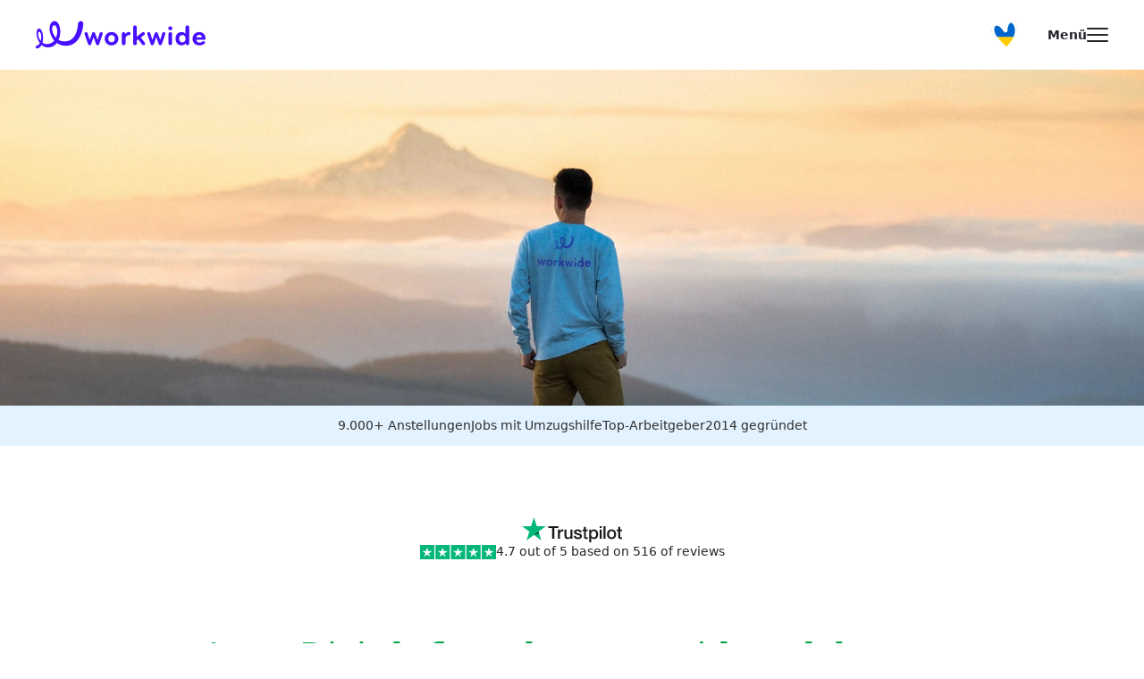

--- FILE ---
content_type: text/html;charset=utf-8
request_url: https://workwide.de/guides-reportagen/
body_size: 68667
content:
<!DOCTYPE html><html lang="de"><head><meta charset="utf-8">
<meta name="viewport" content="width=device-width, initial-scale=1, maximum-scale=1, user-scalable=no">
<title>Workwide.de | Guides &amp; Reportagen</title>
<script defer crossorigin="anonymous" src="//pagead2.googlesyndication.com/pagead/js/adsbygoogle.js?client=ca-pub-6149340669477155" data-hid="6f4c83b"></script>
<script data-hid="bc50e5a">if (!window.__abg_called){ (window.adsbygoogle = window.adsbygoogle || []); adsbygoogle.onload = function() {
      adsbygoogle.pauseAdRequests=0;
      [].forEach.call(document.getElementsByClassName('adsbygoogle'), function() { adsbygoogle.push({
        google_ad_client: "ca-pub-6149340669477155",
        overlays: {bottom: false},
        
      }); })
    }; window.__abg_called = true;}</script>
<meta name="google-site-verification" content="mG_ndLBddu_kPuN9-um4HMjFAHtOKJaIm0jV6dnPmYE">
<link rel="canonical" href="https://workwide.de/guides-reportagen/">
<meta name="robots" content="index, follow">
<meta name="description" content="Wie wandere ich aus? Wie finde ich im Ausland eine Wohnung? Wie finde ich Freunde? Was muss ich beim arbeiten im Ausland beachten?">
<meta name="keywords" content="wie auswandern, leben im ausland, arbeiten im ausland, auslandsjobs,">
<meta property="og:image" content="https://static.workwide.fr/uploads/logo off.jpg">
<meta property="og:image:secure_url" content="https://static.workwide.fr/uploads/logo off.jpg">
<meta property="og:type" content="image/jpg">
<meta property="og:image:type" content="image/jpg">
<meta property="og:url" content="https://workwide.de/guides-reportagen/">
<meta property="og:image:width" content="600">
<meta property="og:image:height" content="600">
<meta property="og:title" content="Workwide.de | Guides & Reportagen">
<meta property="og:description" content="Wie wandere ich aus? Wie finde ich im Ausland eine Wohnung? Wie finde ich Freunde? Was muss ich beim arbeiten im Ausland beachten?">
<meta name="twitter:card" content="summary">
<meta name="twitter:site" content="@Workwide_Group">
<meta name="twitter:image" content="https://static.workwide.fr/uploads/logo off.jpg">
<meta name="twitter:url" content="https://workwide.de/guides-reportagen/">
<meta name="twitter:image:width" content="600">
<meta name="twitter:image:height" content="600">
<meta name="twitter:title" content="Workwide.de | Guides & Reportagen">
<meta name="twitter:description" content="Wie wandere ich aus? Wie finde ich im Ausland eine Wohnung? Wie finde ich Freunde? Was muss ich beim arbeiten im Ausland beachten?">
<style>/*! tailwindcss v3.2.4 | MIT License | https://tailwindcss.com*/*,:after,:before{border:0 solid #eeedf1;box-sizing:border-box}:after,:before{--tw-content:""}html{-webkit-text-size-adjust:100%;font-feature-settings:normal;font-family:Poppins,ui-sans-serif,system-ui,-apple-system,BlinkMacSystemFont,Segoe UI,Roboto,Helvetica Neue,Arial,Noto Sans,sans-serif,Apple Color Emoji,Segoe UI Emoji,Segoe UI Symbol,Noto Color Emoji;line-height:1.5;-moz-tab-size:4;-o-tab-size:4;tab-size:4}body{line-height:inherit;margin:0}hr{border-top-width:1px;color:inherit;height:0}abbr:where([title]){-webkit-text-decoration:underline dotted;text-decoration:underline dotted}h1,h2,h3,h4,h5,h6{font-size:inherit;font-weight:inherit}a{color:inherit;text-decoration:inherit}b,strong{font-weight:bolder}code,kbd,pre,samp{font-family:ui-monospace,SFMono-Regular,Menlo,Monaco,Consolas,Liberation Mono,Courier New,monospace;font-size:1em}small{font-size:80%}sub,sup{font-size:75%;line-height:0;position:relative;vertical-align:baseline}sub{bottom:-.25em}sup{top:-.5em}table{border-collapse:collapse;border-color:inherit;text-indent:0}button,input,optgroup,select,textarea{color:inherit;font-family:inherit;font-size:100%;font-weight:inherit;line-height:inherit;margin:0;padding:0}button,select{text-transform:none}[type=button],[type=reset],[type=submit],button{-webkit-appearance:button;background-color:transparent;background-image:none}:-moz-focusring{outline:auto}:-moz-ui-invalid{box-shadow:none}progress{vertical-align:baseline}::-webkit-inner-spin-button,::-webkit-outer-spin-button{height:auto}[type=search]{-webkit-appearance:textfield;outline-offset:-2px}::-webkit-search-decoration{-webkit-appearance:none}::-webkit-file-upload-button{-webkit-appearance:button;font:inherit}summary{display:list-item}blockquote,dd,dl,figure,h1,h2,h3,h4,h5,h6,hr,p,pre{margin:0}fieldset{margin:0}fieldset,legend{padding:0}menu,ol,ul{list-style:none;margin:0;padding:0}textarea{resize:vertical}input::-moz-placeholder,textarea::-moz-placeholder{color:#9ca3af;opacity:1}input::placeholder,textarea::placeholder{color:#9ca3af;opacity:1}[role=button],button{cursor:pointer}:disabled{cursor:default}audio,canvas,embed,iframe,img,object,svg,video{display:block;vertical-align:middle}img,video{height:auto;max-width:100%}[hidden]{display:none}*,:after,:before{--tw-border-spacing-x:0;--tw-border-spacing-y:0;--tw-translate-x:0;--tw-translate-y:0;--tw-rotate:0;--tw-skew-x:0;--tw-skew-y:0;--tw-scale-x:1;--tw-scale-y:1;--tw-pan-x: ;--tw-pan-y: ;--tw-pinch-zoom: ;--tw-scroll-snap-strictness:proximity;--tw-ordinal: ;--tw-slashed-zero: ;--tw-numeric-figure: ;--tw-numeric-spacing: ;--tw-numeric-fraction: ;--tw-ring-inset: ;--tw-ring-offset-width:0px;--tw-ring-offset-color:#fff;--tw-ring-color:rgba(59,130,246,.5);--tw-ring-offset-shadow:0 0 #0000;--tw-ring-shadow:0 0 #0000;--tw-shadow:0 0 #0000;--tw-shadow-colored:0 0 #0000;--tw-blur: ;--tw-brightness: ;--tw-contrast: ;--tw-grayscale: ;--tw-hue-rotate: ;--tw-invert: ;--tw-saturate: ;--tw-sepia: ;--tw-drop-shadow: ;--tw-backdrop-blur: ;--tw-backdrop-brightness: ;--tw-backdrop-contrast: ;--tw-backdrop-grayscale: ;--tw-backdrop-hue-rotate: ;--tw-backdrop-invert: ;--tw-backdrop-opacity: ;--tw-backdrop-saturate: ;--tw-backdrop-sepia: }::backdrop{--tw-border-spacing-x:0;--tw-border-spacing-y:0;--tw-translate-x:0;--tw-translate-y:0;--tw-rotate:0;--tw-skew-x:0;--tw-skew-y:0;--tw-scale-x:1;--tw-scale-y:1;--tw-pan-x: ;--tw-pan-y: ;--tw-pinch-zoom: ;--tw-scroll-snap-strictness:proximity;--tw-ordinal: ;--tw-slashed-zero: ;--tw-numeric-figure: ;--tw-numeric-spacing: ;--tw-numeric-fraction: ;--tw-ring-inset: ;--tw-ring-offset-width:0px;--tw-ring-offset-color:#fff;--tw-ring-color:rgba(59,130,246,.5);--tw-ring-offset-shadow:0 0 #0000;--tw-ring-shadow:0 0 #0000;--tw-shadow:0 0 #0000;--tw-shadow-colored:0 0 #0000;--tw-blur: ;--tw-brightness: ;--tw-contrast: ;--tw-grayscale: ;--tw-hue-rotate: ;--tw-invert: ;--tw-saturate: ;--tw-sepia: ;--tw-drop-shadow: ;--tw-backdrop-blur: ;--tw-backdrop-brightness: ;--tw-backdrop-contrast: ;--tw-backdrop-grayscale: ;--tw-backdrop-hue-rotate: ;--tw-backdrop-invert: ;--tw-backdrop-opacity: ;--tw-backdrop-saturate: ;--tw-backdrop-sepia: }.container{width:100%}@media (min-width:100px){.container{max-width:100px}}@media (min-width:375px){.container{max-width:375px}}@media (min-width:640px){.container{max-width:640px}}@media (min-width:768px){.container{max-width:768px}}@media (min-width:1024px){.container{max-width:1024px}}@media (min-width:1100px){.container{max-width:1100px}}@media (min-width:1280px){.container{max-width:1280px}}@media (min-width:1408px){.container{max-width:1408px}}@media (min-width:1440px){.container{max-width:1440px}}@media (min-width:1536px){.container{max-width:1536px}}.pointer-events-none{pointer-events:none}.visible{visibility:visible}.invisible{visibility:hidden}.static{position:static}.fixed{position:fixed}.absolute{position:absolute}.relative{position:relative}.sticky{position:sticky}.inset-0{bottom:0;left:0;right:0;top:0}.top-\[50\%\]{top:50%}.left-\[50\%\]{left:50%}.bottom-0{bottom:0}.right-0{right:0}.left-0{left:0}.top-0{top:0}.top-\[60px\]{top:60px}.bottom-\[auto\]{bottom:auto}.bottom-\[30px\]{bottom:30px}.left-5{left:1.25rem}.right-5{right:1.25rem}.top-3{top:.75rem}.right-3{right:.75rem}.top-\[22px\]{top:22px}.bottom-\[60px\]{bottom:60px}.left-\[10px\]{left:10px}.right-\[10px\]{right:10px}.top-\[-127px\]{top:-127px}.left-\[268px\]{left:268px}.top-\[65px\]{top:65px}.left-\[108px\]{left:108px}.top-\[284px\]{top:284px}.top-\[75px\]{top:75px}.top-\[110px\]{top:110px}.top-10{top:2.5rem}.top-\[100px\]{top:100px}.-bottom-\[250px\]{bottom:-250px}.-bottom-\[150px\]{bottom:-150px}.right-6{right:1.5rem}.bottom-\[80px\]{bottom:80px}.bottom-8{bottom:2rem}.top-\[18px\]{top:18px}.right-\[18px\]{right:18px}.top-1\/2{top:50%}.top-\[16px\]{top:16px}.right-\[16px\]{right:16px}.-bottom-\[10px\]{bottom:-10px}.left-\[-40px\]{left:-40px}.right-\[-40px\]{right:-40px}.left-\[-15px\]{left:-15px}.top-\[-5px\]{top:-5px}.top-\[32px\]{top:32px}.left-\[21px\]{left:21px}.bottom-\[-48px\]{bottom:-48px}.right-\[-76px\]{right:-76px}.top-\[36px\]{top:36px}.top-\[20px\]{top:20px}.right-\[-14px\]{right:-14px}.top-2{top:.5rem}.bottom-\[-25px\]{bottom:-25px}.right-\[-15px\]{right:-15px}.top-\[-22px\]{top:-22px}.top-\[-15px\]{top:-15px}.bottom-\[-16px\]{bottom:-16px}.right-\[-20px\]{right:-20px}.left-\[-16px\]{left:-16px}.right-\[-24px\]{right:-24px}.left-6{left:1.5rem}.bottom-6{bottom:1.5rem}.top-\[44px\]{top:44px}.left-\[-77px\]{left:-77px}.top-\[7px\]{top:7px}.top-\[14px\]{top:14px}.top-\[56px\]{top:56px}.top-\[-11px\]{top:-11px}.top-4{top:1rem}.left-4{left:1rem}.top-6{top:1.5rem}.-top-\[15px\]{top:-15px}.right-4{right:1rem}.bottom-5{bottom:1.25rem}.left-3{left:.75rem}.top-\[-35px\]{top:-35px}.top-1{top:.25rem}.top-\[-7px\]{top:-7px}.left-\[-48px\]{left:-48px}.bottom-\[-39px\]{bottom:-39px}.top-\[-130px\]{top:-130px}.right-\[100px\]{right:100px}.top-\[15px\]{top:15px}.left-\[90px\]{left:90px}.top-\[58px\]{top:58px}.left-\[150px\]{left:150px}.left-\[207px\]{left:207px}.left-\[270px\]{left:270px}.top-\[78px\]{top:78px}.left-\[3px\]{left:3px}.top-\[173px\]{top:173px}.right-\[24px\]{right:24px}.bottom-4{bottom:1rem}.left-\[24px\]{left:24px}.left-\[-10px\]{left:-10px}.top-\[54px\]{top:54px}.bottom-\[calc\(100\%\+10px\)\]{bottom:calc(100% + 10px)}.left-\[15px\]{left:15px}.bottom-\[-5px\]{bottom:-5px}.top-\[10px\]{top:10px}.-top-\[84px\]{top:-84px}.top-\[84px\]{top:84px}.left-\[auto\]{left:auto}.-bottom-0{bottom:0}.z-\[-1\]{z-index:-1}.z-\[1000\]{z-index:1000}.z-\[2\]{z-index:2}.z-\[3\]{z-index:3}.z-10{z-index:10}.z-\[99999\]{z-index:99999}.z-\[9999\]{z-index:9999}.z-0{z-index:0}.z-20{z-index:20}.z-\[11\]{z-index:11}.z-\[20\]{z-index:20}.z-\[1\]{z-index:1}.-z-20{z-index:-20}.-z-10{z-index:-10}.z-30,.z-\[30\]{z-index:30}.z-\[31\]{z-index:31}.z-\[5\]{z-index:5}.z-\[4\]{z-index:4}.z-\[100\]{z-index:100}.z-50{z-index:50}.order-1{order:1}.order-2{order:2}.order-4{order:4}.order-3{order:3}.order-5{order:5}.m-5{margin:1.25rem}.mx-auto{margin-left:auto;margin-right:auto}.my-2{margin-bottom:.5rem;margin-top:.5rem}.mx-2{margin-left:.5rem;margin-right:.5rem}.mx-5{margin-left:1.25rem;margin-right:1.25rem}.my-4{margin-bottom:1rem;margin-top:1rem}.mx-3{margin-left:.75rem;margin-right:.75rem}.mx-\[auto\]{margin-left:auto;margin-right:auto}.my-6{margin-bottom:1.5rem;margin-top:1.5rem}.mx-6{margin-left:1.5rem;margin-right:1.5rem}.my-8{margin-bottom:2rem;margin-top:2rem}.my-3{margin-bottom:.75rem;margin-top:.75rem}.mx-\[10px\]{margin-left:10px;margin-right:10px}.mx-4{margin-left:1rem;margin-right:1rem}.mx-\[18px\]{margin-left:18px;margin-right:18px}.my-\[80px\]{margin-bottom:80px;margin-top:80px}.my-\[56px\]{margin-bottom:56px;margin-top:56px}.my-1{margin-bottom:.25rem;margin-top:.25rem}.mx-\[-12px\]{margin-left:-12px;margin-right:-12px}.mx-\[-20px\]{margin-left:-20px;margin-right:-20px}.mx-\[-4px\]{margin-left:-4px;margin-right:-4px}.my-\[48px\]{margin-bottom:48px;margin-top:48px}.mx-\[-8px\]{margin-left:-8px;margin-right:-8px}.my-20{margin-bottom:5rem;margin-top:5rem}.mb-8{margin-bottom:2rem}.mt-3{margin-top:.75rem}.mb-3{margin-bottom:.75rem}.mb-6{margin-bottom:1.5rem}.mt-\[56px\]{margin-top:56px}.mb-4{margin-bottom:1rem}.mt-auto{margin-top:auto}.mb-2{margin-bottom:.5rem}.mt-10{margin-top:2.5rem}.mb-5{margin-bottom:1.25rem}.ml-1{margin-left:.25rem}.mb-\[60px\]{margin-bottom:60px}.mr-5{margin-right:1.25rem}.mb-7{margin-bottom:1.75rem}.mr-2{margin-right:.5rem}.mt-6{margin-top:1.5rem}.mt-1{margin-top:.25rem}.mt-8{margin-top:2rem}.mt-5{margin-top:1.25rem}.mt-\[44px\]{margin-top:44px}.mb-10{margin-bottom:2.5rem}.mt-2{margin-top:.5rem}.mt-4{margin-top:1rem}.mr-1\.5{margin-right:.375rem}.mr-1{margin-right:.25rem}.mt-\[auto\]{margin-top:auto}.mb-1{margin-bottom:.25rem}.ml-auto{margin-left:auto}.mb-0{margin-bottom:0}.mb-16{margin-bottom:4rem}.mb-\[48px\]{margin-bottom:48px}.ml-2{margin-left:.5rem}.mb-12{margin-bottom:3rem}.mt-\[2px\]{margin-top:2px}.mr-10{margin-right:2.5rem}.ml-4{margin-left:1rem}.mt-\[-228px\]{margin-top:-228px}.mb-\[36px\]{margin-bottom:36px}.mt-20{margin-top:5rem}.mb-2\.5{margin-bottom:.625rem}.mt-\[106px\]{margin-top:106px}.mt-\[48px\]{margin-top:48px}.mr-\[6px\]{margin-right:6px}.mr-\[3px\]{margin-right:3px}.mb-\[20px\]{margin-bottom:20px}.mr-\[10px\]{margin-right:10px}.mt-0{margin-top:0}.mb-\[44px\]{margin-bottom:44px}.mt-\[34px\]{margin-top:34px}.ml-\[auto\]{margin-left:auto}.mt-12{margin-top:3rem}.mt-\[140px\]{margin-top:140px}.mb-\[80px\]{margin-bottom:80px}.mt-\[60px\]{margin-top:60px}.mb-\[140px\]{margin-bottom:140px}.mb-\[40px\]{margin-bottom:40px}.mb-\[116px\]{margin-bottom:116px}.mb-\[74px\]{margin-bottom:74px}.ml-\[-77px\]{margin-left:-77px}.mb-\[64px\]{margin-bottom:64px}.mb-\[56px\]{margin-bottom:56px}.mr-4{margin-right:1rem}.mb-\[2px\]{margin-bottom:2px}.ml-3{margin-left:.75rem}.mb-\[30px\]{margin-bottom:30px}.mb-\[100px\]{margin-bottom:100px}.mt-\[62px\]{margin-top:62px}.mt-\[-16px\]{margin-top:-16px}.mb-\[104px\]{margin-bottom:104px}.mr-3{margin-right:.75rem}.mb-11{margin-bottom:2.75rem}.-mr-10{margin-right:-2.5rem}.-ml-10{margin-left:-2.5rem}.-ml-5{margin-left:-1.25rem}.mb-\[6px\]{margin-bottom:6px}.mr-6{margin-right:1.5rem}.-ml-3{margin-left:-.75rem}.mb-\[-2px\]{margin-bottom:-2px}.mt-\[25px\]{margin-top:25px}.mb-\[-30px\]{margin-bottom:-30px}.ml-10{margin-left:2.5rem}.mb-\[28px\]{margin-bottom:28px}.mt-3\.5{margin-top:.875rem}.ml-11{margin-left:2.75rem}.mb-9{margin-bottom:2.25rem}.mt-\[14px\]{margin-top:14px}.mb-0\.5{margin-bottom:.125rem}.mt-\[52px\]{margin-top:52px}.mb-20{margin-bottom:5rem}.mt-\[9px\]{margin-top:9px}.mt-\[217px\]{margin-top:217px}.ml-\[21px\]{margin-left:21px}.mt-\[50px\]{margin-top:50px}.mt-\[30px\]{margin-top:30px}.mt-7{margin-top:1.75rem}.ml-\[14px\]{margin-left:14px}.mt-\[32px\]{margin-top:32px}.mt-\[78px\]{margin-top:78px}.mb-\[10px\]{margin-bottom:10px}.mr-auto{margin-right:auto}.mt-\[205px\]{margin-top:205px}.ml-5{margin-left:1.25rem}.mt-\[-100px\]{margin-top:-100px}.ml-0{margin-left:0}.block{display:block}.inline-block{display:inline-block}.inline{display:inline}.flex{display:flex}.inline-flex{display:inline-flex}.table{display:table}.grid{display:grid}.hidden{display:none}.aspect-video{aspect-ratio:16/9}.h-screen{height:100vh;height:100dvh}.h-\[22px\]{height:22px}.h-\[54px\]{height:54px}.h-6{height:1.5rem}.h-\[87px\]{height:87px}.h-full{height:100%}.h-\[120px\]{height:120px}.h-\[48px\]{height:48px}.h-7{height:1.75rem}.h-4{height:1rem}.h-\[1px\]{height:1px}.h-\[390px\]{height:390px}.h-\[552px\]{height:552px}.h-\[100px\]{height:100px}.h-\[344px\]{height:344px}.h-\[70px\]{height:70px}.h-\[40px\]{height:40px}.h-10{height:2.5rem}.h-\[222px\]{height:222px}.h-\[780px\]{height:780px}.h-\[280px\]{height:280px}.h-\[279px\]{height:279px}.h-\[172px\]{height:172px}.h-\[290px\]{height:290px}.h-\[600px\]{height:600px}.h-\[223px\]{height:223px}.h-\[12px\]{height:12px}.h-\[14px\]{height:14px}.h-\[18px\]{height:18px}.h-\[24px\]{height:24px}.h-\[60px\]{height:60px}.h-\[92px\]{height:92px}.h-12{height:3rem}.h-\[30px\]{height:30px}.h-8{height:2rem}.h-\[49px\]{height:49px}.h-\[26px\]{height:26px}.h-\[72px\]{height:72px}.h-\[65px\]{height:65px}.h-\[50px\]{height:50px}.h-\[140px\]{height:140px}.h-\[23px\]{height:23px}.h-\[586px\]{height:586px}.h-\[32px\]{height:32px}.h-\[21px\]{height:21px}.h-5{height:1.25rem}.h-\[45px\]{height:45px}.h-\[16px\]{height:16px}.h-\[75px\]{height:75px}.h-9{height:2.25rem}.h-\[383px\]{height:383px}.h-\[352px\]{height:352px}.h-\[57px\]{height:57px}.h-\[200px\]{height:200px}.h-\[350px\]{height:350px}.h-14{height:3.5rem}.h-\[539px\]{height:539px}.h-\[180px\]{height:180px}.h-\[98\%\]{height:98%}.h-\[80px\]{height:80px}.h-\[288px\]{height:288px}.h-auto{height:auto}.h-\[409px\]{height:409px}.h-\[31px\]{height:31px}.h-\[261px\]{height:261px}.h-\[230px\]{height:230px}.h-\[2px\]{height:2px}.h-\[185px\]{height:185px}.h-\[34px\]{height:34px}.h-\[102px\]{height:102px}.h-\[47px\]{height:47px}.h-\[44px\]{height:44px}.h-\[98px\]{height:98px}.h-\[38px\]{height:38px}.h-\[51px\]{height:51px}.h-\[250px\]{height:250px}.h-\[354px\]{height:354px}.h-\[335px\]{height:335px}.h-\[174px\]{height:174px}.h-\[69px\]{height:69px}.h-\[calc\(100dvh-57px\)\]{height:calc(100dvh - 57px)}.h-\[100dvh\]{height:100dvh}.h-\[15px\]{height:15px}.h-3{height:.75rem}.h-\[218px\]{height:218px}.h-\[calc\(100\%-218px\)\]{height:calc(100% - 218px)}.h-1{height:.25rem}.h-\[210px\]{height:210px}.h-\[360px\]{height:360px}.h-\[490px\]{height:490px}.h-\[128px\]{height:128px}.h-\[420px\]{height:420px}.h-\[108px\]{height:108px}.h-\[254px\]{height:254px}.h-\[56px\]{height:56px}.h-\[340px\]{height:340px}.h-\[53px\]{height:53px}.h-\[166px\]{height:166px}.h-\[158px\]{height:158px}.h-\[152px\]{height:152px}.h-\[124px\]{height:124px}.h-\[133px\]{height:133px}.h-\[126px\]{height:126px}.h-\[88px\]{height:88px}.h-\[251px\]{height:251px}.h-\[212px\]{height:212px}.h-\[58px\]{height:58px}.h-\[13px\]{height:13px}.h-\[4px\]{height:4px}.h-\[1000px\]{height:1000px}.h-\[188px\]{height:188px}.h-\[114px\]{height:114px}.h-\[20px\]{height:20px}.h-\[11px\]{height:11px}.h-\[125px\]{height:125px}.h-\[264px\]{height:264px}.h-\[144px\]{height:144px}.h-\[6px\]{height:6px}.h-\[145px\]{height:145px}.h-\[100\%\]{height:100%}.h-\[42px\]{height:42px}.h-\[226px\]{height:226px}.h-\[10px\]{height:10px}.max-h-\[75vh\]{max-height:75vh}.max-h-\[196px\]{max-height:196px}.max-h-\[300px\]{max-height:300px}.max-h-full{max-height:100%}.max-h-\[54px\]{max-height:54px}.max-h-\[404px\]{max-height:404px}.max-h-\[400px\]{max-height:400px}.max-h-\[23px\]{max-height:23px}.max-h-max{max-height:-moz-max-content;max-height:max-content}.max-h-\[calc\(100vh-150px\)\]{max-height:calc(100vh - 150px)}.max-h-\[492px\]{max-height:492px}.max-h-\[369px\]{max-height:369px}.max-h-\[457px\]{max-height:457px}.max-h-\[280px\]{max-height:280px}.max-h-\[560px\]{max-height:560px}.max-h-\[286px\]{max-height:286px}.max-h-\[370px\]{max-height:370px}.max-h-\[18px\]{max-height:18px}.max-h-\[424px\]{max-height:424px}.max-h-\[24px\]{max-height:24px}.max-h-\[20px\]{max-height:20px}.max-h-\[315px\]{max-height:315px}.max-h-\[40px\]{max-height:40px}.max-h-\[50px\]{max-height:50px}.max-h-\[600px\]{max-height:600px}.max-h-\[45px\]{max-height:45px}.max-h-\[200px\]{max-height:200px}.max-h-\[292px\]{max-height:292px}.max-h-\[1500px\]{max-height:1500px}.max-h-0{max-height:0}.max-h-\[124px\]{max-height:124px}.max-h-\[1000px\]{max-height:1000px}.max-h-\[246px\]{max-height:246px}.min-h-\[852px\]{min-height:852px}.min-h-\[162px\]{min-height:162px}.min-h-\[740px\]{min-height:740px}.min-h-\[205px\]{min-height:205px}.min-h-\[40px\]{min-height:40px}.min-h-\[24px\]{min-height:24px}.min-h-\[100px\]{min-height:100px}.min-h-full{min-height:100%}.min-h-\[105px\]{min-height:105px}.min-h-\[393px\]{min-height:393px}.min-h-\[48px\]{min-height:48px}.min-h-\[77px\]{min-height:77px}.min-h-\[404px\]{min-height:404px}.min-h-\[600px\]{min-height:600px}.min-h-\[23px\]{min-height:23px}.min-h-\[463px\]{min-height:463px}.min-h-\[32px\]{min-height:32px}.min-h-\[68px\]{min-height:68px}.min-h-\[45px\]{min-height:45px}.min-h-\[75px\]{min-height:75px}.min-h-\[96px\]{min-height:96px}.min-h-\[57px\]{min-height:57px}.min-h-\[56px\]{min-height:56px}.min-h-\[20px\]{min-height:20px}.min-h-\[269px\]{min-height:269px}.min-h-\[256px\]{min-height:256px}.min-h-\[50px\]{min-height:50px}.min-h-\[193px\]{min-height:193px}.min-h-\[44px\]{min-height:44px}.min-h-\[335px\]{min-height:335px}.min-h-\[60px\]{min-height:60px}.min-h-\[210px\]{min-height:210px}.min-h-\[330px\]{min-height:330px}.min-h-\[108px\]{min-height:108px}.min-h-\[223px\]{min-height:223px}.min-h-\[36px\]{min-height:36px}.min-h-\[200px\]{min-height:200px}.min-h-\[54px\]{min-height:54px}.min-h-\[288px\]{min-height:288px}.min-h-\[292px\]{min-height:292px}.min-h-\[14px\]{min-height:14px}.min-h-\[396px\]{min-height:396px}.min-h-\[125px\]{min-height:125px}.min-h-\[70px\]{min-height:70px}.min-h-\[167px\]{min-height:167px}.min-h-screen{min-height:100vh}.min-h-\[500px\]{min-height:500px}.w-full{width:100%}.w-\[335px\]{width:335px}.w-auto{width:auto}.w-screen{width:100vw}.w-6{width:1.5rem}.w-4{width:1rem}.w-\[128px\]{width:128px}.w-\[85px\]{width:85px}.w-\[280px\]{width:280px}.w-\[48px\]{width:48px}.w-10{width:2.5rem}.w-max{width:-moz-max-content;width:max-content}.w-\[32px\]{width:32px}.w-\[1px\]{width:1px}.w-\[173px\]{width:173px}.w-\[18px\]{width:18px}.w-\[146px\]{width:146px}.w-\[60px\]{width:60px}.w-\[150px\]{width:150px}.w-1\/2{width:50%}.w-\[170px\]{width:170px}.w-\[384px\]{width:384px}.w-\[20px\]{width:20px}.w-\[23px\]{width:23px}.w-\[120px\]{width:120px}.w-\[24px\]{width:24px}.w-8{width:2rem}.w-\[300px\]{width:300px}.w-\[265px\]{width:265px}.w-5{width:1.25rem}.w-\[320px\]{width:320px}.w-\[54px\]{width:54px}.w-\[240px\]{width:240px}.w-14{width:3.5rem}.w-\[80px\]{width:80px}.w-\[34px\]{width:34px}.w-\[298px\]{width:298px}.w-\[70px\]{width:70px}.w-\[12px\]{width:12px}.w-\[14px\]{width:14px}.w-\[279px\]{width:279px}.w-\[125px\]{width:125px}.w-\[44px\]{width:44px}.w-\[38px\]{width:38px}.w-\[50px\]{width:50px}.w-\[22px\]{width:22px}.w-1{width:.25rem}.w-\[45px\]{width:45px}.w-\[auto\]{width:auto}.w-\[195px\]{width:195px}.w-\[323px\]{width:323px}.w-\[40px\]{width:40px}.w-\[52px\]{width:52px}.w-\[26px\]{width:26px}.w-\[107px\]{width:107px}.w-\[141px\]{width:141px}.w-\[110px\]{width:110px}.w-\[288px\]{width:288px}.w-\[270px\]{width:270px}.w-\[322px\]{width:322px}.w-\[56px\]{width:56px}.w-\[272px\]{width:272px}.w-3{width:.75rem}.w-2{width:.5rem}.w-\[370px\]{width:370px}.w-\[330px\]{width:330px}.w-\[100px\]{width:100px}.w-\[216px\]{width:216px}.w-\[375px\]{width:375px}.w-\[131px\]{width:131px}.w-\[88px\]{width:88px}.w-\[115px\]{width:115px}.w-\[112px\]{width:112px}.w-\[27px\]{width:27px}.w-\[74px\]{width:74px}.w-\[7px\]{width:7px}.w-\[350px\]{width:350px}.w-\[114px\]{width:114px}.w-\[31px\]{width:31px}.w-\[11px\]{width:11px}.w-\[16px\]{width:16px}.min-w-\[55px\]{min-width:55px}.min-w-max{min-width:-moz-max-content;min-width:max-content}.min-w-\[90px\]{min-width:90px}.min-w-\[24px\]{min-width:24px}.min-w-\[40px\]{min-width:40px}.min-w-\[1170px\]{min-width:1170px}.min-w-\[1px\]{min-width:1px}.min-w-\[23px\]{min-width:23px}.min-w-\[32px\]{min-width:32px}.min-w-\[1902px\]{min-width:1902px}.min-w-\[116px\]{min-width:116px}.min-w-\[44px\]{min-width:44px}.min-w-\[20px\]{min-width:20px}.min-w-\[45px\]{min-width:45px}.min-w-\[28px\]{min-width:28px}.min-w-\[120px\]{min-width:120px}.min-w-\[108px\]{min-width:108px}.min-w-\[80px\]{min-width:80px}.min-w-\[279px\]{min-width:279px}.min-w-\[50px\]{min-width:50px}.min-w-\[22px\]{min-width:22px}.min-w-\[220px\]{min-width:220px}.min-w-\[323px\]{min-width:323px}.min-w-\[62px\]{min-width:62px}.min-w-\[280px\]{min-width:280px}.min-w-\[54px\]{min-width:54px}.min-w-\[276px\]{min-width:276px}.min-w-\[160px\]{min-width:160px}.min-w-\[272px\]{min-width:272px}.min-w-\[248px\]{min-width:248px}.min-w-full{min-width:100%}.max-w-\[1000px\]{max-width:1000px}.max-w-\[977px\]{max-width:977px}.max-w-\[470px\]{max-width:470px}.max-w-\[370px\]{max-width:370px}.max-w-max{max-width:-moz-max-content;max-width:max-content}.max-w-\[1170px\]{max-width:1170px}.max-w-\[90px\]{max-width:90px}.max-w-\[calc\(100\%-40px\)\]{max-width:calc(100% - 40px)}.max-w-\[408px\]{max-width:408px}.max-w-\[100\%\]{max-width:100%}.max-w-\[1100px\]{max-width:1100px}.max-w-\[1320px\]{max-width:1320px}.max-w-\[970px\]{max-width:970px}.max-w-\[455px\]{max-width:455px}.max-w-\[538px\]{max-width:538px}.max-w-\[810px\]{max-width:810px}.max-w-\[1200px\]{max-width:1200px}.max-w-\[114px\]{max-width:114px}.max-w-\[334px\]{max-width:334px}.max-w-\[570px\]{max-width:570px}.max-w-\[396px\]{max-width:396px}.max-w-\[546px\]{max-width:546px}.max-w-\[610px\]{max-width:610px}.max-w-\[1010px\]{max-width:1010px}.max-w-\[1440px\]{max-width:1440px}.max-w-\[870px\]{max-width:870px}.max-w-\[400px\]{max-width:400px}.max-w-\[335px\]{max-width:335px}.max-w-\[23px\]{max-width:23px}.max-w-\[200px\]{max-width:200px}.max-w-\[230px\]{max-width:230px}.max-w-\[50\%\]{max-width:50%}.max-w-\[150px\]{max-width:150px}.\!max-w-\[845px\]{max-width:845px!important}.max-w-\[18px\]{max-width:18px}.max-w-\[273px\]{max-width:273px}.max-w-\[660px\]{max-width:660px}.max-w-\[453px\]{max-width:453px}.max-w-\[24px\]{max-width:24px}.max-w-\[20px\]{max-width:20px}.max-w-\[560px\]{max-width:560px}.max-w-\[1290px\]{max-width:1290px}.max-w-\[600px\]{max-width:600px}.max-w-\[770px\]{max-width:770px}.max-w-\[888px\]{max-width:888px}.max-w-\[1116px\]{max-width:1116px}.max-w-\[1210px\]{max-width:1210px}.max-w-\[103px\]{max-width:103px}.max-w-\[160px\]{max-width:160px}.max-w-\[325px\]{max-width:325px}.max-w-\[44px\]{max-width:44px}.max-w-\[50px\]{max-width:50px}.max-w-\[40px\]{max-width:40px}.max-w-\[778px\]{max-width:778px}.max-w-\[32px\]{max-width:32px}.max-w-\[45px\]{max-width:45px}.max-w-\[90\%\]{max-width:90%}.max-w-\[844px\]{max-width:844px}.max-w-\[82px\]{max-width:82px}.max-w-\[670px\]{max-width:670px}.max-w-\[calc\(100\%-505px\)\]{max-width:calc(100% - 505px)}.max-w-\[1120px\]{max-width:1120px}.max-w-\[336px\]{max-width:336px}.max-w-\[330px\]{max-width:330px}.max-w-\[120px\]{max-width:120px}.max-w-\[280px\]{max-width:280px}.max-w-\[740px\]{max-width:740px}.max-w-\[124px\]{max-width:124px}.max-w-\[548px\]{max-width:548px}.max-w-\[440px\]{max-width:440px}.max-w-\[800px\]{max-width:800px}.max-w-\[350px\]{max-width:350px}.max-w-\[700px\]{max-width:700px}.max-w-min{max-width:-moz-min-content;max-width:min-content}.max-w-\[272px\]{max-width:272px}.max-w-\[248px\]{max-width:248px}.max-w-\[375px\]{max-width:375px}.max-w-\[300px\]{max-width:300px}.flex-none{flex:none}.flex-1{flex:1 1 0%}.flex-\[1\]{flex:1}.flex-\[5\]{flex:5}.flex-auto{flex:1 1 auto}.shrink-0{flex-shrink:0}.grow{flex-grow:1}.basis-full{flex-basis:100%}.basis-\[5\%\]{flex-basis:5%}.basis-1\/2{flex-basis:50%}.basis-\[100\%\]{flex-basis:100%}.basis-1\/3{flex-basis:33.333333%}.basis-\[47\%\]{flex-basis:47%}.basis-\[53\%\]{flex-basis:53%}.translate-y-\[-50\%\]{--tw-translate-y:-50%}.translate-x-\[-50\%\],.translate-y-\[-50\%\]{transform:translate(var(--tw-translate-x),var(--tw-translate-y)) rotate(var(--tw-rotate)) skewX(var(--tw-skew-x)) skewY(var(--tw-skew-y)) scaleX(var(--tw-scale-x)) scaleY(var(--tw-scale-y))}.translate-x-\[-50\%\]{--tw-translate-x:-50%}.-translate-x-\[300px\]{--tw-translate-x:-300px}.-translate-x-\[300px\],.-translate-y-1\/2{transform:translate(var(--tw-translate-x),var(--tw-translate-y)) rotate(var(--tw-rotate)) skewX(var(--tw-skew-x)) skewY(var(--tw-skew-y)) scaleX(var(--tw-scale-x)) scaleY(var(--tw-scale-y))}.-translate-y-1\/2{--tw-translate-y:-50%}.translate-x-\[18px\]{--tw-translate-x:18px}.rotate-0,.translate-x-\[18px\]{transform:translate(var(--tw-translate-x),var(--tw-translate-y)) rotate(var(--tw-rotate)) skewX(var(--tw-skew-x)) skewY(var(--tw-skew-y)) scaleX(var(--tw-scale-x)) scaleY(var(--tw-scale-y))}.rotate-0{--tw-rotate:0deg}.rotate-180{--tw-rotate:180deg}.rotate-180,.rotate-\[-8deg\]{transform:translate(var(--tw-translate-x),var(--tw-translate-y)) rotate(var(--tw-rotate)) skewX(var(--tw-skew-x)) skewY(var(--tw-skew-y)) scaleX(var(--tw-scale-x)) scaleY(var(--tw-scale-y))}.rotate-\[-8deg\]{--tw-rotate:-8deg}.rotate-\[18deg\]{--tw-rotate:18deg}.rotate-\[0deg\],.rotate-\[18deg\]{transform:translate(var(--tw-translate-x),var(--tw-translate-y)) rotate(var(--tw-rotate)) skewX(var(--tw-skew-x)) skewY(var(--tw-skew-y)) scaleX(var(--tw-scale-x)) scaleY(var(--tw-scale-y))}.rotate-\[0deg\]{--tw-rotate:0deg}.rotate-45{--tw-rotate:45deg}.-rotate-45,.rotate-45{transform:translate(var(--tw-translate-x),var(--tw-translate-y)) rotate(var(--tw-rotate)) skewX(var(--tw-skew-x)) skewY(var(--tw-skew-y)) scaleX(var(--tw-scale-x)) scaleY(var(--tw-scale-y))}.-rotate-45{--tw-rotate:-45deg}.rotate-90{--tw-rotate:90deg}.-rotate-90,.rotate-90{transform:translate(var(--tw-translate-x),var(--tw-translate-y)) rotate(var(--tw-rotate)) skewX(var(--tw-skew-x)) skewY(var(--tw-skew-y)) scaleX(var(--tw-scale-x)) scaleY(var(--tw-scale-y))}.-rotate-90{--tw-rotate:-90deg}.rotate-\[9deg\]{--tw-rotate:9deg}.rotate-\[33deg\],.rotate-\[9deg\]{transform:translate(var(--tw-translate-x),var(--tw-translate-y)) rotate(var(--tw-rotate)) skewX(var(--tw-skew-x)) skewY(var(--tw-skew-y)) scaleX(var(--tw-scale-x)) scaleY(var(--tw-scale-y))}.rotate-\[33deg\]{--tw-rotate:33deg}.rotate-\[-11deg\]{--tw-rotate:-11deg}.rotate-\[-11deg\],.rotate-\[38deg\]{transform:translate(var(--tw-translate-x),var(--tw-translate-y)) rotate(var(--tw-rotate)) skewX(var(--tw-skew-x)) skewY(var(--tw-skew-y)) scaleX(var(--tw-scale-x)) scaleY(var(--tw-scale-y))}.rotate-\[38deg\]{--tw-rotate:38deg}.rotate-\[45deg\]{--tw-rotate:45deg}.rotate-\[45deg\],.scale-100{transform:translate(var(--tw-translate-x),var(--tw-translate-y)) rotate(var(--tw-rotate)) skewX(var(--tw-skew-x)) skewY(var(--tw-skew-y)) scaleX(var(--tw-scale-x)) scaleY(var(--tw-scale-y))}.scale-100{--tw-scale-x:1;--tw-scale-y:1}.scale-0{--tw-scale-x:0;--tw-scale-y:0}.scale-0,.transform{transform:translate(var(--tw-translate-x),var(--tw-translate-y)) rotate(var(--tw-rotate)) skewX(var(--tw-skew-x)) skewY(var(--tw-skew-y)) scaleX(var(--tw-scale-x)) scaleY(var(--tw-scale-y))}@keyframes pulse{50%{opacity:.5}}.animate-pulse{animation:pulse 2s cubic-bezier(.4,0,.6,1) infinite}@keyframes jobs-scroll-ltr{0%{transform:translateX(0)}50%{transform:translateX(-20%)}to{transform:translateX(0)}}.animate-jobs-line-logos-ltr{animation:jobs-scroll-ltr 60s linear infinite}@keyframes jobs-scroll-rtl{0%{transform:translateX(0)}50%{transform:translateX(20%)}to{transform:translateX(0)}}.animate-jobs-line-logos-rtl{animation:jobs-scroll-rtl 60s linear infinite}.cursor-pointer{cursor:pointer}.cursor-not-allowed{cursor:not-allowed}.select-none{-webkit-user-select:none;-moz-user-select:none;user-select:none}.resize-none{resize:none}.resize{resize:both}.scroll-mt-\[100px\]{scroll-margin-top:100px}.list-outside{list-style-position:outside}.list-none{list-style-type:none}.list-disc{list-style-type:disc}.columns-3{-moz-columns:3;column-count:3}.auto-cols-min{grid-auto-columns:min-content}.auto-rows-fr{grid-auto-rows:minmax(0,1fr)}.grid-cols-1{grid-template-columns:repeat(1,minmax(0,1fr))}.grid-cols-2{grid-template-columns:repeat(2,minmax(0,1fr))}.grid-cols-4{grid-template-columns:repeat(4,minmax(0,1fr))}.grid-cols-\[max-content_1fr\]{grid-template-columns:max-content 1fr}.grid-cols-3{grid-template-columns:repeat(3,minmax(0,1fr))}.flex-row{flex-direction:row}.flex-row-reverse{flex-direction:row-reverse}.flex-col{flex-direction:column}.flex-col-reverse{flex-direction:column-reverse}.flex-wrap{flex-wrap:wrap}.flex-wrap-reverse{flex-wrap:wrap-reverse}.items-start{align-items:flex-start}.items-end{align-items:flex-end}.items-center{align-items:center}.justify-start{justify-content:flex-start}.justify-end{justify-content:flex-end}.justify-center{justify-content:center}.justify-between{justify-content:space-between}.justify-around{justify-content:space-around}.gap-\[12px\]{gap:12px}.gap-\[8px\]{gap:8px}.gap-5{gap:1.25rem}.gap-2{gap:.5rem}.gap-6{gap:1.5rem}.gap-\[34px\]{gap:34px}.gap-\[6px\]{gap:6px}.gap-3{gap:.75rem}.gap-\[30px\]{gap:30px}.gap-\[28px\]{gap:28px}.gap-4{gap:1rem}.gap-10{gap:2.5rem}.gap-8{gap:2rem}.gap-\[24px\]{gap:24px}.gap-7{gap:1.75rem}.gap-\[14px\]{gap:14px}.gap-1{gap:.25rem}.gap-\[26px\]{gap:26px}.gap-20{gap:5rem}.gap-\[10px\]{gap:10px}.gap-3\.5{gap:.875rem}.gap-\[20px\]{gap:20px}.gap-\[13px\]{gap:13px}.gap-\[3px\]{gap:3px}.gap-\[9px\]{gap:9px}.gap-0\.5{gap:.125rem}.gap-0{gap:0}.gap-\[2px\]{gap:2px}.gap-y-2{row-gap:.5rem}.gap-y-4{row-gap:1rem}.gap-x-\[30px\]{-moz-column-gap:30px;column-gap:30px}.gap-y-\[16px\]{row-gap:16px}.gap-y-\[32px\]{row-gap:32px}.gap-x-6{-moz-column-gap:1.5rem;column-gap:1.5rem}.gap-y-3{row-gap:.75rem}.gap-x-\[48px\]{-moz-column-gap:48px;column-gap:48px}.gap-x-3{-moz-column-gap:.75rem;column-gap:.75rem}.gap-x-4{-moz-column-gap:1rem;column-gap:1rem}.gap-y-1{row-gap:.25rem}.gap-x-1{-moz-column-gap:.25rem;column-gap:.25rem}.gap-x-\[10px\]{-moz-column-gap:10px;column-gap:10px}.gap-y-10{row-gap:2.5rem}.gap-x-10{-moz-column-gap:2.5rem;column-gap:2.5rem}.gap-y-8{row-gap:2rem}.gap-x-2{-moz-column-gap:.5rem;column-gap:.5rem}.gap-y-6{row-gap:1.5rem}.gap-x-8{-moz-column-gap:2rem;column-gap:2rem}.gap-x-\[16px\]{-moz-column-gap:16px;column-gap:16px}.gap-y-\[24px\]{row-gap:24px}.gap-y-\[10px\]{row-gap:10px}.gap-y-16{row-gap:4rem}.divide-fuchsia-50>:not([hidden])~:not([hidden]){--tw-divide-opacity:1;border-color:rgb(253 244 255/var(--tw-divide-opacity))}.self-start{align-self:flex-start}.self-center{align-self:center}.overflow-hidden{overflow:hidden}.overflow-visible{overflow:visible}.overflow-scroll{overflow:scroll}.overflow-y-auto{overflow-y:auto}.overflow-x-hidden{overflow-x:hidden}.overflow-x-visible{overflow-x:visible}.overflow-y-visible{overflow-y:visible}.overflow-x-scroll{overflow-x:scroll}.overflow-y-scroll{overflow-y:scroll}.truncate{overflow:hidden;white-space:nowrap}.text-ellipsis,.truncate{text-overflow:ellipsis}.whitespace-normal{white-space:normal}.whitespace-nowrap{white-space:nowrap}.whitespace-pre-line{white-space:pre-line}.break-words{overflow-wrap:break-word}.break-all{word-break:break-all}.rounded-\[28px\]{border-radius:28px}.rounded-2xl{border-radius:16px}.rounded-full{border-radius:9999px}.rounded-\[16px\]{border-radius:16px}.rounded-\[50\%\]{border-radius:50%}.rounded-\[8px\]{border-radius:8px}.rounded-\[14px\]{border-radius:14px}.rounded-\[6px\]{border-radius:6px}.rounded-sm{border-radius:2px}.rounded-lg{border-radius:8px}.rounded-md{border-radius:.375rem}.rounded-\[50px\]{border-radius:50px}.rounded-xl{border-radius:12px}.rounded-large{border-radius:50px}.rounded-\[100px\]{border-radius:100px}.rounded-\[40px\]{border-radius:40px}.rounded-\[9px\]{border-radius:9px}.rounded-\[4px\]{border-radius:4px}.rounded{border-radius:.25rem}.rounded-t-2xl{border-top-left-radius:16px;border-top-right-radius:16px}.rounded-b-\[40px\]{border-bottom-left-radius:40px;border-bottom-right-radius:40px}.rounded-b-2xl{border-bottom-left-radius:16px;border-bottom-right-radius:16px}.rounded-l-2xl{border-bottom-left-radius:16px;border-top-left-radius:16px}.rounded-r-2xl{border-bottom-right-radius:16px;border-top-right-radius:16px}.rounded-bl-2xl{border-bottom-left-radius:16px}.rounded-tr-2xl{border-top-right-radius:16px}.rounded-tl-2xl{border-top-left-radius:16px}.rounded-br-2xl{border-bottom-right-radius:16px}.rounded-tl-\[16px\]{border-top-left-radius:16px}.rounded-tr-\[16px\]{border-top-right-radius:16px}.rounded-tr-\[3px\]{border-top-right-radius:3px}.rounded-br-\[3px\]{border-bottom-right-radius:3px}.border,.border-\[1px\]{border-width:1px}.border-\[2px\]{border-width:2px}.\!border-2{border-width:2px!important}.border-\[0\.5px\]{border-width:.5px}.border-\[10px\]{border-width:10px}.border-\[2\.5px\]{border-width:2.5px}.border-2{border-width:2px}.border-y{border-top-width:1px}.border-b,.border-y{border-bottom-width:1px}.border-t{border-top-width:1px}.border-b-\[1px\]{border-bottom-width:1px}.border-r{border-right-width:1px}.border-b-2,.border-b-\[2px\]{border-bottom-width:2px}.border-l-\[2px\]{border-left-width:2px}.border-solid{border-style:solid}.border-dashed{border-style:dashed}.border-none{border-style:none}.border-primary{--tw-border-opacity:1;border-color:rgb(72 16 255/var(--tw-border-opacity))}.border-success{--tw-border-opacity:1;border-color:rgb(2 160 68/var(--tw-border-opacity))}.border-disabled{--tw-border-opacity:1;border-color:rgb(179 179 179/var(--tw-border-opacity))}.border-error{--tw-border-opacity:1;border-color:rgb(255 71 1/var(--tw-border-opacity))}.border-info{--tw-border-opacity:1;border-color:rgb(5 138 255/var(--tw-border-opacity))}.border-gray-light{--tw-border-opacity:1;border-color:rgb(217 217 217/var(--tw-border-opacity))}.border-black{--tw-border-opacity:1;border-color:rgb(46 46 46/var(--tw-border-opacity))}.border-gray{--tw-border-opacity:1;border-color:rgb(102 102 102/var(--tw-border-opacity))}.border-gray-200{--tw-border-opacity:1;border-color:rgb(238 237 241/var(--tw-border-opacity))}.border-gray-300{--tw-border-opacity:1;border-color:rgb(209 213 219/var(--tw-border-opacity))}.border-gray-400{--tw-border-opacity:1;border-color:rgb(156 163 175/var(--tw-border-opacity))}.border-white{--tw-border-opacity:1;border-color:rgb(255 255 255/var(--tw-border-opacity))}.border-gray-500{--tw-border-opacity:1;border-color:rgb(158 157 174/var(--tw-border-opacity))}.\!border-primary{--tw-border-opacity:1!important;border-color:rgb(72 16 255/var(--tw-border-opacity))!important}.border-blue-800{--tw-border-opacity:1;border-color:rgb(72 16 255/var(--tw-border-opacity))}.border-blue-100{--tw-border-opacity:1;border-color:rgb(241 240 255/var(--tw-border-opacity))}.border-blue-50{--tw-border-opacity:1;border-color:rgb(226 242 254/var(--tw-border-opacity))}.border-\[\#654DFF\]{--tw-border-opacity:1;border-color:rgb(101 77 255/var(--tw-border-opacity))}.border-success-light{--tw-border-opacity:1;border-color:rgb(226 245 237/var(--tw-border-opacity))}.border-gray-weak{--tw-border-opacity:1;border-color:rgb(153 153 153/var(--tw-border-opacity))}.border-orange-400{--tw-border-opacity:1;border-color:rgb(251 146 60/var(--tw-border-opacity))}.border-\[\#FFFFFF66\]{border-color:#ffffff66}.border-green-600{--tw-border-opacity:1;border-color:rgb(22 163 74/var(--tw-border-opacity))}.\!border-red-500{--tw-border-opacity:1!important;border-color:rgb(239 68 68/var(--tw-border-opacity))!important}.border-b-primary{--tw-border-opacity:1;border-bottom-color:rgb(72 16 255/var(--tw-border-opacity))}.border-opacity-20{--tw-border-opacity:0.2}.bg-primary{--tw-bg-opacity:1;background-color:rgb(72 16 255/var(--tw-bg-opacity))}.bg-success{--tw-bg-opacity:1;background-color:rgb(2 160 68/var(--tw-bg-opacity))}.bg-disabled{--tw-bg-opacity:1;background-color:rgb(179 179 179/var(--tw-bg-opacity))}.bg-error{--tw-bg-opacity:1;background-color:rgb(255 71 1/var(--tw-bg-opacity))}.bg-info{--tw-bg-opacity:1;background-color:rgb(5 138 255/var(--tw-bg-opacity))}.bg-success-light{--tw-bg-opacity:1;background-color:rgb(226 245 237/var(--tw-bg-opacity))}.bg-white{--tw-bg-opacity:1;background-color:rgb(255 255 255/var(--tw-bg-opacity))}.bg-black\/\[\.5\]{background-color:rgba(46,46,46,.5)}.bg-red-50{--tw-bg-opacity:1;background-color:rgb(254 242 242/var(--tw-bg-opacity))}.bg-error-light{--tw-bg-opacity:1;background-color:rgb(255 236 235/var(--tw-bg-opacity))}.bg-gray-300{--tw-bg-opacity:1;background-color:rgb(209 213 219/var(--tw-bg-opacity))}.bg-info-light{--tw-bg-opacity:1;background-color:rgb(226 242 254/var(--tw-bg-opacity))}.bg-white-opacity{background-color:hsla(0,0%,100%,.8)}.bg-\[\#000\]{--tw-bg-opacity:1;background-color:rgb(0 0 0/var(--tw-bg-opacity))}.bg-blue-100{--tw-bg-opacity:1;background-color:rgb(241 240 255/var(--tw-bg-opacity))}.bg-black{--tw-bg-opacity:1;background-color:rgb(46 46 46/var(--tw-bg-opacity))}.bg-green-50{--tw-bg-opacity:1;background-color:rgb(240 253 244/var(--tw-bg-opacity))}.bg-emerald-50{--tw-bg-opacity:1;background-color:rgb(236 253 245/var(--tw-bg-opacity))}.bg-disabled-light{--tw-bg-opacity:1;background-color:rgb(242 242 242/var(--tw-bg-opacity))}.bg-gray-light{--tw-bg-opacity:1;background-color:rgb(217 217 217/var(--tw-bg-opacity))}.bg-transparent{background-color:transparent}.bg-violet-50{--tw-bg-opacity:1;background-color:rgb(245 243 255/var(--tw-bg-opacity))}.bg-gray-800{--tw-bg-opacity:1;background-color:rgb(38 37 44/var(--tw-bg-opacity))}.bg-gray-200{--tw-bg-opacity:1;background-color:rgb(238 237 241/var(--tw-bg-opacity))}.bg-green-500{--tw-bg-opacity:1;background-color:rgb(34 197 94/var(--tw-bg-opacity))}.bg-blue-50{--tw-bg-opacity:1;background-color:rgb(226 242 254/var(--tw-bg-opacity))}.bg-\[\#F9FCFF\]{--tw-bg-opacity:1;background-color:rgb(249 252 255/var(--tw-bg-opacity))}.bg-blue-light{--tw-bg-opacity:1;background-color:rgb(226 242 254/var(--tw-bg-opacity))}.bg-blue-900{--tw-bg-opacity:1;background-color:rgb(43 3 175/var(--tw-bg-opacity))}.bg-green-600{--tw-bg-opacity:1;background-color:rgb(22 163 74/var(--tw-bg-opacity))}.bg-orange-50{--tw-bg-opacity:1;background-color:rgb(255 247 237/var(--tw-bg-opacity))}.bg-\[\#F1F0FF4D\]{background-color:#f1f0ff4d}.bg-orange-400{--tw-bg-opacity:1;background-color:rgb(251 146 60/var(--tw-bg-opacity))}.bg-lime-50{--tw-bg-opacity:1;background-color:rgb(247 254 231/var(--tw-bg-opacity))}.bg-pink-50{--tw-bg-opacity:1;background-color:rgb(253 242 248/var(--tw-bg-opacity))}.bg-gray-50{--tw-bg-opacity:1;background-color:rgb(249 250 251/var(--tw-bg-opacity))}.bg-\[rgba\(255\2c 255\2c 255\2c 0\.8\)\]{background-color:hsla(0,0%,100%,.8)}.bg-blue-800{--tw-bg-opacity:1;background-color:rgb(72 16 255/var(--tw-bg-opacity))}.bg-\[\#00000033\]{background-color:#00000033}.bg-opacity-20{--tw-bg-opacity:0.2}.bg-opacity-40{--tw-bg-opacity:0.4}.bg-opacity-80{--tw-bg-opacity:0.8}.bg-opacity-10{--tw-bg-opacity:0.1}.bg-opacity-70{--tw-bg-opacity:0.7}.bg-opacity-30{--tw-bg-opacity:0.3}.bg-opacity-50{--tw-bg-opacity:0.5}.bg-\[url\(\'\/images\/about\/BlueVector\.png\'\)\]{background-image:url(/images/about/BlueVector.png)}.bg-\[url\(\'\/images\/b2b-hero-mobile\.png\'\)\]{background-image:url(/images/b2b-hero-mobile.png)}.bg-contain{background-size:contain}.bg-cover{background-size:cover}.bg-left{background-position:0}.bg-center{background-position:50%}.bg-\[center_top_60px\]{background-position:center top 60px}.bg-no-repeat{background-repeat:no-repeat}.fill-primary{fill:#4810ff}.fill-success{fill:#02a044}.fill-disabled{fill:#b3b3b3}.fill-error{fill:#ff4701}.fill-info{fill:#058aff}.fill-gray{fill:#666}.fill-white{fill:#fff}.fill-gray-800{fill:#26252c}.fill-gray-weak{fill:#999}.object-contain{-o-object-fit:contain;object-fit:contain}.object-cover{-o-object-fit:cover;object-fit:cover}.object-center{-o-object-position:center;object-position:center}.p-8{padding:2rem}.p-6{padding:1.5rem}.p-3{padding:.75rem}.p-5{padding:1.25rem}.p-1\.5{padding:.375rem}.p-1{padding:.25rem}.p-\[22px\]{padding:22px}.p-2{padding:.5rem}.p-4{padding:1rem}.p-7{padding:1.75rem}.p-\[14px\]{padding:14px}.p-10{padding:2.5rem}.p-\[6px\]{padding:6px}.p-\[28px\]{padding:28px}.px-5{padding-left:1.25rem;padding-right:1.25rem}.px-6{padding-left:1.5rem;padding-right:1.5rem}.py-8{padding-bottom:2rem;padding-top:2rem}.py-5{padding-bottom:1.25rem;padding-top:1.25rem}.py-\[2px\]{padding-bottom:2px;padding-top:2px}.px-8{padding-left:2rem;padding-right:2rem}.py-6{padding-bottom:1.5rem;padding-top:1.5rem}.px-4{padding-left:1rem;padding-right:1rem}.py-\[18px\]{padding-bottom:18px;padding-top:18px}.px-3{padding-left:.75rem;padding-right:.75rem}.py-2{padding-bottom:.5rem;padding-top:.5rem}.py-\[10px\]{padding-bottom:10px;padding-top:10px}.py-\[60px\]{padding-bottom:60px;padding-top:60px}.py-\[80px\]{padding-bottom:80px;padding-top:80px}.px-\[15px\]{padding-left:15px;padding-right:15px}.py-\[56px\]{padding-bottom:56px;padding-top:56px}.py-\[48px\]{padding-bottom:48px;padding-top:48px}.py-12{padding-bottom:3rem;padding-top:3rem}.px-2{padding-left:.5rem;padding-right:.5rem}.py-1{padding-bottom:.25rem;padding-top:.25rem}.py-10{padding-bottom:2.5rem;padding-top:2.5rem}.py-3{padding-bottom:.75rem;padding-top:.75rem}.py-4{padding-bottom:1rem;padding-top:1rem}.py-\[5px\]{padding-bottom:5px;padding-top:5px}.px-\[1px\]{padding-left:1px;padding-right:1px}.px-\[12px\]{padding-left:12px;padding-right:12px}.\!px-0{padding-left:0!important;padding-right:0!important}.py-\[13px\]{padding-bottom:13px;padding-top:13px}.py-\[36px\]{padding-bottom:36px;padding-top:36px}.py-0{padding-bottom:0;padding-top:0}.px-10{padding-left:2.5rem;padding-right:2.5rem}.py-9{padding-bottom:2.25rem;padding-top:2.25rem}.py-\[17px\]{padding-bottom:17px;padding-top:17px}.px-7{padding-left:1.75rem;padding-right:1.75rem}.px-\[31px\]{padding-left:31px;padding-right:31px}.py-\[8\.5px\]{padding-bottom:8.5px;padding-top:8.5px}.py-\[12px\]{padding-bottom:12px;padding-top:12px}.px-\[14px\]{padding-left:14px;padding-right:14px}.py-20{padding-bottom:5rem;padding-top:5rem}.px-20{padding-left:5rem;padding-right:5rem}.py-\[3px\]{padding-bottom:3px;padding-top:3px}.px-\[50px\]{padding-left:50px;padding-right:50px}.px-1{padding-left:.25rem;padding-right:.25rem}.px-\[20px\]{padding-left:20px;padding-right:20px}.px-0{padding-left:0;padding-right:0}.px-9{padding-left:2.25rem;padding-right:2.25rem}.px-\[30px\]{padding-left:30px;padding-right:30px}.px-\[6px\]{padding-left:6px;padding-right:6px}.py-\[15px\]{padding-bottom:15px;padding-top:15px}.px-1\.5{padding-left:.375rem;padding-right:.375rem}.py-7{padding-bottom:1.75rem;padding-top:1.75rem}.py-\[70px\]{padding-bottom:70px;padding-top:70px}.px-\[22px\]{padding-left:22px;padding-right:22px}.py-\[10\.5px\]{padding-bottom:10.5px;padding-top:10.5px}.pt-\[72px\]{padding-top:72px}.pb-6{padding-bottom:1.5rem}.pb-2{padding-bottom:.5rem}.pt-10{padding-top:2.5rem}.pb-3{padding-bottom:.75rem}.pt-5{padding-top:1.25rem}.pb-5{padding-bottom:1.25rem}.pl-2{padding-left:.5rem}.pr-1{padding-right:.25rem}.pt-3{padding-top:.75rem}.pb-\[14px\]{padding-bottom:14px}.pr-10{padding-right:2.5rem}.pl-0{padding-left:0}.pt-2{padding-top:.5rem}.pt-\[140px\]{padding-top:140px}.pb-10{padding-bottom:2.5rem}.pt-\[80px\]{padding-top:80px}.pt-\[96px\]{padding-top:96px}.pb-\[48px\]{padding-bottom:48px}.pt-\[24px\]{padding-top:24px}.pb-12{padding-bottom:3rem}.pt-\[84px\]{padding-top:84px}.pt-\[142px\]{padding-top:142px}.pb-\[210px\]{padding-bottom:210px}.pb-\[100px\]{padding-bottom:100px}.pb-8{padding-bottom:2rem}.pt-\[70px\]{padding-top:70px}.pt-6{padding-top:1.5rem}.pb-4{padding-bottom:1rem}.pt-\[48px\]{padding-top:48px}.pt-4{padding-top:1rem}.pb-\[228px\]{padding-bottom:228px}.pt-\[56px\]{padding-top:56px}.pb-\[24px\]{padding-bottom:24px}.pb-\[40px\]{padding-bottom:40px}.pb-\[80px\]{padding-bottom:80px}.pl-5{padding-left:1.25rem}.pt-8{padding-top:2rem}.pb-\[56px\]{padding-bottom:56px}.pt-\[44px\]{padding-top:44px}.pl-3{padding-left:.75rem}.pr-6{padding-right:1.5rem}.pb-1{padding-bottom:.25rem}.pb-0{padding-bottom:0}.pt-0{padding-top:0}.pb-\[64px\]{padding-bottom:64px}.pt-20{padding-top:5rem}.pt-7{padding-top:1.75rem}.pl-\[14px\]{padding-left:14px}.pr-2{padding-right:.5rem}.pb-\[18px\]{padding-bottom:18px}.pr-4{padding-right:1rem}.pr-5{padding-right:1.25rem}.pl-\[15px\]{padding-left:15px}.pt-12{padding-top:3rem}.pl-4{padding-left:1rem}.pt-\[10px\]{padding-top:10px}.pb-\[169px\]{padding-bottom:169px}.pb-\[89px\]{padding-bottom:89px}.pt-\[64px\]{padding-top:64px}.pl-6{padding-left:1.5rem}.pl-\[44px\]{padding-left:44px}.pt-9{padding-top:2.25rem}.pb-\[44px\]{padding-bottom:44px}.pt-\[112px\]{padding-top:112px}.pb-\[46px\]{padding-bottom:46px}.pb-\[10px\]{padding-bottom:10px}.pl-\[5px\]{padding-left:5px}.pr-7{padding-right:1.75rem}.pb-0\.5{padding-bottom:.125rem}.pt-\[40px\]{padding-top:40px}.pr-0{padding-right:0}.text-left{text-align:left}.text-center{text-align:center}.text-right{text-align:right}.text-end{text-align:end}.text-\[80px\]{font-size:80px}.text-xs{font-size:12px;line-height:150%}.text-\[20px\]{font-size:20px}.text-sm{font-size:14px;line-height:150%}.text-lg{font-size:18px;line-height:150%}.text-xl{font-size:22px;line-height:150%}.text-base{font-size:16px;line-height:150%}.text-3xl{font-size:32px;line-height:130%}.text-\[30px\]{font-size:30px}.text-\[22px\]{font-size:22px}.text-\[16px\]{font-size:16px}.text-\[14px\]{font-size:14px}.text-2xl{font-size:26px;line-height:130%}.text-\[8px\]{font-size:8px}.text-\[11px\]{font-size:11px}.text-\[40px\]{font-size:40px}.text-\[26px\]{font-size:26px}.text-\[23px\]{font-size:23px}.text-4xl{font-size:38px;line-height:130%}.font-bold{font-weight:700}.font-semibold{font-weight:600}.font-normal{font-weight:400}.font-medium{font-weight:500}.font-light{font-weight:300}.uppercase{text-transform:uppercase}.capitalize{text-transform:capitalize}.italic{font-style:italic}.leading-\[150\%\]{line-height:150%}.leading-\[130\%\]{line-height:130%}.\!leading-\[1\]{line-height:1!important}.leading-\[30px\]{line-height:30px}.leading-\[140\%\]{line-height:140%}.leading-none{line-height:1}.leading-\[52px\]{line-height:52px}.leading-9{line-height:2.25rem}.leading-\[100\%\]{line-height:100%}.tracking-normal{letter-spacing:0}.text-primary{--tw-text-opacity:1;color:rgb(72 16 255/var(--tw-text-opacity))}.text-success{--tw-text-opacity:1;color:rgb(2 160 68/var(--tw-text-opacity))}.text-disabled{--tw-text-opacity:1;color:rgb(179 179 179/var(--tw-text-opacity))}.text-error{--tw-text-opacity:1;color:rgb(255 71 1/var(--tw-text-opacity))}.text-info{--tw-text-opacity:1;color:rgb(5 138 255/var(--tw-text-opacity))}.text-gray{--tw-text-opacity:1;color:rgb(102 102 102/var(--tw-text-opacity))}.text-black{--tw-text-opacity:1;color:rgb(46 46 46/var(--tw-text-opacity))}.text-red-200{--tw-text-opacity:1;color:rgb(254 202 202/var(--tw-text-opacity))}.text-red-500{--tw-text-opacity:1;color:rgb(239 68 68/var(--tw-text-opacity))}.text-gray-weak{--tw-text-opacity:1;color:rgb(153 153 153/var(--tw-text-opacity))}.text-gray-800{--tw-text-opacity:1;color:rgb(38 37 44/var(--tw-text-opacity))}.text-white{--tw-text-opacity:1;color:rgb(255 255 255/var(--tw-text-opacity))}.text-gray-500{--tw-text-opacity:1;color:rgb(158 157 174/var(--tw-text-opacity))}.text-gray-700{--tw-text-opacity:1;color:rgb(64 63 77/var(--tw-text-opacity))}.text-gray-600{--tw-text-opacity:1;color:rgb(125 124 140/var(--tw-text-opacity))}.text-gray-light{--tw-text-opacity:1;color:rgb(217 217 217/var(--tw-text-opacity))}.text-green-600{--tw-text-opacity:1;color:rgb(22 163 74/var(--tw-text-opacity))}.text-blue-500{--tw-text-opacity:1;color:rgb(59 130 246/var(--tw-text-opacity))}.text-blue-900{--tw-text-opacity:1;color:rgb(43 3 175/var(--tw-text-opacity))}.text-gray-200{--tw-text-opacity:1;color:rgb(238 237 241/var(--tw-text-opacity))}.text-gray-300{--tw-text-opacity:1;color:rgb(209 213 219/var(--tw-text-opacity))}.text-gray-400{--tw-text-opacity:1;color:rgb(156 163 175/var(--tw-text-opacity))}.text-grey-600{--tw-text-opacity:1;color:rgb(131 143 163/var(--tw-text-opacity))}.underline{text-decoration-line:underline}.underline-offset-\[6px\]{text-underline-offset:6px}.placeholder-gray-400::-moz-placeholder{--tw-placeholder-opacity:1;color:rgb(156 163 175/var(--tw-placeholder-opacity))}.placeholder-gray-400::placeholder{--tw-placeholder-opacity:1;color:rgb(156 163 175/var(--tw-placeholder-opacity))}.placeholder-gray-500::-moz-placeholder{--tw-placeholder-opacity:1;color:rgb(158 157 174/var(--tw-placeholder-opacity))}.placeholder-gray-500::placeholder{--tw-placeholder-opacity:1;color:rgb(158 157 174/var(--tw-placeholder-opacity))}.opacity-0{opacity:0}.opacity-50{opacity:.5}.opacity-100{opacity:1}.opacity-30{opacity:.3}.opacity-95{opacity:.95}.shadow-slider{--tw-shadow:0px 10px 20px rgba(102,97,120,.2);--tw-shadow-colored:0px 10px 20px var(--tw-shadow-color)}.shadow-\[0_10px_20px_rgba\(102\2c 97\2c 120\2c 0\.2\)\],.shadow-slider{box-shadow:0 0 #0000,0 0 #0000,var(--tw-shadow);box-shadow:var(--tw-ring-offset-shadow,0 0 #0000),var(--tw-ring-shadow,0 0 #0000),var(--tw-shadow)}.shadow-\[0_10px_20px_rgba\(102\2c 97\2c 120\2c 0\.2\)\]{--tw-shadow:0 10px 20px rgba(102,97,120,.2);--tw-shadow-colored:0 10px 20px var(--tw-shadow-color)}.shadow-header{--tw-shadow:0px 4px 8px 0px #6661781a;--tw-shadow-colored:0px 4px 8px 0px var(--tw-shadow-color)}.shadow-header,.shadow-lg{box-shadow:0 0 #0000,0 0 #0000,var(--tw-shadow);box-shadow:var(--tw-ring-offset-shadow,0 0 #0000),var(--tw-ring-shadow,0 0 #0000),var(--tw-shadow)}.shadow-lg{--tw-shadow:0px 8px 20px 0px #6661784d;--tw-shadow-colored:0px 8px 20px 0px var(--tw-shadow-color)}.shadow-md{--tw-shadow:0 4px 6px -1px rgba(0,0,0,.1),0 2px 4px -2px rgba(0,0,0,.1);--tw-shadow-colored:0 4px 6px -1px var(--tw-shadow-color),0 2px 4px -2px var(--tw-shadow-color);box-shadow:0 0 #0000,0 0 #0000,var(--tw-shadow);box-shadow:var(--tw-ring-offset-shadow,0 0 #0000),var(--tw-ring-shadow,0 0 #0000),var(--tw-shadow)}.outline{outline-style:solid}.outline-0{outline-width:0}.blur{--tw-blur:blur(8px)}.blur,.blur-\[7px\]{filter:var(--tw-blur) var(--tw-brightness) var(--tw-contrast) var(--tw-grayscale) var(--tw-hue-rotate) var(--tw-invert) var(--tw-saturate) var(--tw-sepia) var(--tw-drop-shadow)}.blur-\[7px\]{--tw-blur:blur(7px)}.blur-\[2px\]{--tw-blur:blur(2px)}.blur-\[12px\],.blur-\[2px\]{filter:var(--tw-blur) var(--tw-brightness) var(--tw-contrast) var(--tw-grayscale) var(--tw-hue-rotate) var(--tw-invert) var(--tw-saturate) var(--tw-sepia) var(--tw-drop-shadow)}.blur-\[12px\]{--tw-blur:blur(12px)}.blur-sm{--tw-blur:blur(4px)}.blur-sm,.drop-shadow{filter:var(--tw-blur) var(--tw-brightness) var(--tw-contrast) var(--tw-grayscale) var(--tw-hue-rotate) var(--tw-invert) var(--tw-saturate) var(--tw-sepia) var(--tw-drop-shadow)}.drop-shadow{--tw-drop-shadow:drop-shadow(0 1px 2px rgba(0,0,0,.1)) drop-shadow(0 1px 1px rgba(0,0,0,.06))}.filter{filter:var(--tw-blur) var(--tw-brightness) var(--tw-contrast) var(--tw-grayscale) var(--tw-hue-rotate) var(--tw-invert) var(--tw-saturate) var(--tw-sepia) var(--tw-drop-shadow)}.backdrop-blur-\[20px\]{--tw-backdrop-blur:blur(20px)}.backdrop-blur-\[20px\],.backdrop-blur-\[3px\]{-webkit-backdrop-filter:var(--tw-backdrop-blur) var(--tw-backdrop-brightness) var(--tw-backdrop-contrast) var(--tw-backdrop-grayscale) var(--tw-backdrop-hue-rotate) var(--tw-backdrop-invert) var(--tw-backdrop-opacity) var(--tw-backdrop-saturate) var(--tw-backdrop-sepia);backdrop-filter:var(--tw-backdrop-blur) var(--tw-backdrop-brightness) var(--tw-backdrop-contrast) var(--tw-backdrop-grayscale) var(--tw-backdrop-hue-rotate) var(--tw-backdrop-invert) var(--tw-backdrop-opacity) var(--tw-backdrop-saturate) var(--tw-backdrop-sepia)}.backdrop-blur-\[3px\]{--tw-backdrop-blur:blur(3px)}.backdrop-filter{-webkit-backdrop-filter:var(--tw-backdrop-blur) var(--tw-backdrop-brightness) var(--tw-backdrop-contrast) var(--tw-backdrop-grayscale) var(--tw-backdrop-hue-rotate) var(--tw-backdrop-invert) var(--tw-backdrop-opacity) var(--tw-backdrop-saturate) var(--tw-backdrop-sepia);backdrop-filter:var(--tw-backdrop-blur) var(--tw-backdrop-brightness) var(--tw-backdrop-contrast) var(--tw-backdrop-grayscale) var(--tw-backdrop-hue-rotate) var(--tw-backdrop-invert) var(--tw-backdrop-opacity) var(--tw-backdrop-saturate) var(--tw-backdrop-sepia)}.transition{transition-duration:.15s;transition-property:color,background-color,border-color,text-decoration-color,fill,stroke,opacity,box-shadow,transform,filter,-webkit-backdrop-filter;transition-property:color,background-color,border-color,text-decoration-color,fill,stroke,opacity,box-shadow,transform,filter,backdrop-filter;transition-property:color,background-color,border-color,text-decoration-color,fill,stroke,opacity,box-shadow,transform,filter,backdrop-filter,-webkit-backdrop-filter;transition-timing-function:cubic-bezier(.4,0,.2,1)}.transition-all{transition-duration:.15s;transition-property:all;transition-timing-function:cubic-bezier(.4,0,.2,1)}.transition-opacity{transition-duration:.15s;transition-property:opacity;transition-timing-function:cubic-bezier(.4,0,.2,1)}.delay-100{transition-delay:.1s}.duration-300{transition-duration:.3s}.duration-500{transition-duration:.5s}.duration-1000{transition-duration:1s}.duration-700{transition-duration:.7s}.ease-out{transition-timing-function:cubic-bezier(0,0,.2,1)}.ease-in-out{transition-timing-function:cubic-bezier(.4,0,.2,1)}.placeholder\:text-sm::-moz-placeholder{font-size:14px;line-height:150%}.placeholder\:text-sm::placeholder{font-size:14px;line-height:150%}.placeholder\:text-gray-weak::-moz-placeholder{--tw-text-opacity:1;color:rgb(153 153 153/var(--tw-text-opacity))}.placeholder\:text-gray-weak::placeholder{--tw-text-opacity:1;color:rgb(153 153 153/var(--tw-text-opacity))}.after\:absolute:after{content:var(--tw-content);position:absolute}.after\:bottom-\[-1px\]:after{bottom:-1px;content:var(--tw-content)}.after\:left-0:after{content:var(--tw-content);left:0}.after\:right-0:after{content:var(--tw-content);right:0}.after\:h-\[2px\]:after{content:var(--tw-content);height:2px}.after\:w-full:after{content:var(--tw-content);width:100%}.after\:bg-primary:after{--tw-bg-opacity:1;background-color:rgb(72 16 255/var(--tw-bg-opacity));content:var(--tw-content)}.first\:rounded-tl-lg:first-child{border-top-left-radius:8px}.first\:rounded-bl-lg:first-child{border-bottom-left-radius:8px}.first\:font-semibold:first-child{font-weight:600}.last\:mr-5:last-child{margin-right:1.25rem}.last\:mr-10:last-child{margin-right:2.5rem}.last\:rounded-br-lg:last-child{border-bottom-right-radius:8px}.last\:rounded-tr-lg:last-child{border-top-right-radius:8px}.last\:border-none:last-child{border-style:none}.last\:font-semibold:last-child{font-weight:600}.last\:text-success:last-child{--tw-text-opacity:1;color:rgb(2 160 68/var(--tw-text-opacity))}.even\:bg-info-light:nth-child(2n){--tw-bg-opacity:1;background-color:rgb(226 242 254/var(--tw-bg-opacity))}.first-of-type\:border-t:first-of-type{border-top-width:1px}.hover\:scale-\[1\.05\]:hover{--tw-scale-x:1.05;--tw-scale-y:1.05;transform:translate(var(--tw-translate-x),var(--tw-translate-y)) rotate(var(--tw-rotate)) skewX(var(--tw-skew-x)) skewY(var(--tw-skew-y)) scaleX(var(--tw-scale-x)) scaleY(var(--tw-scale-y))}.hover\:rounded-\[14px\]:hover{border-radius:14px}.hover\:rounded-lg:hover{border-radius:8px}.hover\:border-gray-400:hover{--tw-border-opacity:1;border-color:rgb(156 163 175/var(--tw-border-opacity))}.hover\:border-primary:hover{--tw-border-opacity:1;border-color:rgb(72 16 255/var(--tw-border-opacity))}.hover\:border-gray-300:hover{--tw-border-opacity:1;border-color:rgb(209 213 219/var(--tw-border-opacity))}.hover\:border-error:hover{--tw-border-opacity:1;border-color:rgb(255 71 1/var(--tw-border-opacity))}.hover\:border-blue-900:hover{--tw-border-opacity:1;border-color:rgb(43 3 175/var(--tw-border-opacity))}.hover\:border-gray-200:hover{--tw-border-opacity:1;border-color:rgb(238 237 241/var(--tw-border-opacity))}.hover\:border-red-900:hover{--tw-border-opacity:1;border-color:rgb(127 29 29/var(--tw-border-opacity))}.hover\:bg-blue-100:hover{--tw-bg-opacity:1;background-color:rgb(241 240 255/var(--tw-bg-opacity))}.hover\:bg-info-light:hover{--tw-bg-opacity:1;background-color:rgb(226 242 254/var(--tw-bg-opacity))}.hover\:bg-primary-dark:hover{--tw-bg-opacity:1;background-color:rgb(61 14 217/var(--tw-bg-opacity))}.hover\:bg-violet-50:hover{--tw-bg-opacity:1;background-color:rgb(245 243 255/var(--tw-bg-opacity))}.hover\:bg-gray-300:hover{--tw-bg-opacity:1;background-color:rgb(209 213 219/var(--tw-bg-opacity))}.hover\:bg-white:hover{--tw-bg-opacity:1;background-color:rgb(255 255 255/var(--tw-bg-opacity))}.hover\:bg-blue-900:hover{--tw-bg-opacity:1;background-color:rgb(43 3 175/var(--tw-bg-opacity))}.hover\:bg-primary:hover{--tw-bg-opacity:1;background-color:rgb(72 16 255/var(--tw-bg-opacity))}.hover\:text-blue-900:hover{--tw-text-opacity:1;color:rgb(43 3 175/var(--tw-text-opacity))}.hover\:text-primary:hover{--tw-text-opacity:1;color:rgb(72 16 255/var(--tw-text-opacity))}.hover\:text-error:hover{--tw-text-opacity:1;color:rgb(255 71 1/var(--tw-text-opacity))}.hover\:text-white:hover{--tw-text-opacity:1;color:rgb(255 255 255/var(--tw-text-opacity))}.hover\:text-gray-300:hover{--tw-text-opacity:1;color:rgb(209 213 219/var(--tw-text-opacity))}.hover\:text-gray-800:hover{--tw-text-opacity:1;color:rgb(38 37 44/var(--tw-text-opacity))}.hover\:text-red-900:hover{--tw-text-opacity:1;color:rgb(127 29 29/var(--tw-text-opacity))}.hover\:underline:hover{text-decoration-line:underline}.hover\:underline-offset-2:hover{text-underline-offset:2px}.hover\:underline-offset-1:hover{text-underline-offset:1px}.hover\:shadow-header:hover{--tw-shadow:0px 4px 8px 0px #6661781a;--tw-shadow-colored:0px 4px 8px 0px var(--tw-shadow-color)}.hover\:shadow-header:hover,.hover\:shadow-slider:hover{box-shadow:0 0 #0000,0 0 #0000,var(--tw-shadow);box-shadow:var(--tw-ring-offset-shadow,0 0 #0000),var(--tw-ring-shadow,0 0 #0000),var(--tw-shadow)}.hover\:shadow-slider:hover{--tw-shadow:0px 10px 20px rgba(102,97,120,.2);--tw-shadow-colored:0px 10px 20px var(--tw-shadow-color)}.hover\:shadow-md:hover{--tw-shadow:0 4px 6px -1px rgba(0,0,0,.1),0 2px 4px -2px rgba(0,0,0,.1);--tw-shadow-colored:0 4px 6px -1px var(--tw-shadow-color),0 2px 4px -2px var(--tw-shadow-color)}.hover\:shadow-lg:hover,.hover\:shadow-md:hover{box-shadow:0 0 #0000,0 0 #0000,var(--tw-shadow);box-shadow:var(--tw-ring-offset-shadow,0 0 #0000),var(--tw-ring-shadow,0 0 #0000),var(--tw-shadow)}.hover\:shadow-lg:hover{--tw-shadow:0px 8px 20px 0px #6661784d;--tw-shadow-colored:0px 8px 20px 0px var(--tw-shadow-color)}.focus\:border-primary:focus{--tw-border-opacity:1;border-color:rgb(72 16 255/var(--tw-border-opacity))}.focus-visible\:border-gray-300:focus-visible{--tw-border-opacity:1;border-color:rgb(209 213 219/var(--tw-border-opacity))}.focus-visible\:bg-gray-300:focus-visible{--tw-bg-opacity:1;background-color:rgb(209 213 219/var(--tw-bg-opacity))}.active\:scale-\[0\.98\]:active{--tw-scale-x:0.98;--tw-scale-y:0.98}.active\:scale-\[0\.98\]:active,.active\:transform:active{transform:translate(var(--tw-translate-x),var(--tw-translate-y)) rotate(var(--tw-rotate)) skewX(var(--tw-skew-x)) skewY(var(--tw-skew-y)) scaleX(var(--tw-scale-x)) scaleY(var(--tw-scale-y))}.active\:border-blue-900:active{--tw-border-opacity:1;border-color:rgb(43 3 175/var(--tw-border-opacity))}.active\:border-primary:active{--tw-border-opacity:1;border-color:rgb(72 16 255/var(--tw-border-opacity))}.active\:border-gray-300:active{--tw-border-opacity:1;border-color:rgb(209 213 219/var(--tw-border-opacity))}.active\:bg-blue-900:active{--tw-bg-opacity:1;background-color:rgb(43 3 175/var(--tw-bg-opacity))}.active\:bg-gray-300:active{--tw-bg-opacity:1;background-color:rgb(209 213 219/var(--tw-bg-opacity))}.active\:text-white:active{--tw-text-opacity:1;color:rgb(255 255 255/var(--tw-text-opacity))}.group:hover .group-hover\:visible{visibility:visible}.group:hover .group-hover\:mb-4{margin-bottom:1rem}.group:hover .group-hover\:block{display:block}.group:hover .group-hover\:h-\[128px\]{height:128px}.group:hover .group-hover\:fill-error{fill:#ff4701}.group:hover .group-hover\:text-primary{--tw-text-opacity:1;color:rgb(72 16 255/var(--tw-text-opacity))}.group:hover .group-hover\:text-white{--tw-text-opacity:1;color:rgb(255 255 255/var(--tw-text-opacity))}.group:hover .group-hover\:opacity-100{opacity:1}@media (min-width:100px){.xxs\:block{display:block}.xxs\:grid{display:grid}.xxs\:border-white{--tw-border-opacity:1;border-color:rgb(255 255 255/var(--tw-border-opacity))}.xxs\:bg-white{--tw-bg-opacity:1;background-color:rgb(255 255 255/var(--tw-bg-opacity))}.xxs\:text-primary{--tw-text-opacity:1;color:rgb(72 16 255/var(--tw-text-opacity))}}@media (min-width:375px){.xs\:mt-6{margin-top:1.5rem}.xs\:block{display:block}.xs\:hidden{display:none}.xs\:h-4{height:1rem}.xs\:h-\[16px\]{height:16px}.xs\:h-6{height:1.5rem}.xs\:h-5{height:1.25rem}.xs\:min-h-\[24px\]{min-height:24px}.xs\:w-4{width:1rem}.xs\:w-\[16px\]{width:16px}.xs\:w-full{width:100%}.xs\:w-6{width:1.5rem}.xs\:w-5{width:1.25rem}.xs\:min-w-\[24px\]{min-width:24px}.xs\:max-w-full{max-width:100%}.xs\:rounded-bl-none{border-bottom-left-radius:0}.xs\:rounded-br-none{border-bottom-right-radius:0}.xs\:border-red-500{--tw-border-opacity:1;border-color:rgb(239 68 68/var(--tw-border-opacity))}.xs\:bg-transparent{background-color:transparent}.xs\:bg-primary{--tw-bg-opacity:1;background-color:rgb(72 16 255/var(--tw-bg-opacity))}.xs\:px-5{padding-left:1.25rem;padding-right:1.25rem}.xs\:py-0{padding-bottom:0;padding-top:0}.xs\:px-11{padding-left:2.75rem;padding-right:2.75rem}.xs\:text-sm{font-size:14px;line-height:150%}.xs\:font-semibold{font-weight:600}.xs\:text-primary{--tw-text-opacity:1;color:rgb(72 16 255/var(--tw-text-opacity))}.xs\:text-gray-700{--tw-text-opacity:1;color:rgb(64 63 77/var(--tw-text-opacity))}.xs\:transition-all{transition-duration:.15s;transition-property:all;transition-timing-function:cubic-bezier(.4,0,.2,1)}.xs\:duration-300{transition-duration:.3s}.xs\:hover\:border-red-900:hover{--tw-border-opacity:1;border-color:rgb(127 29 29/var(--tw-border-opacity))}.xs\:hover\:text-red-900:hover{--tw-text-opacity:1;color:rgb(127 29 29/var(--tw-text-opacity))}.xs\:active\:border-white:active{--tw-border-opacity:1;border-color:rgb(255 255 255/var(--tw-border-opacity))}.xs\:active\:bg-primary:active{--tw-bg-opacity:1;background-color:rgb(72 16 255/var(--tw-bg-opacity))}.xs\:active\:bg-white:active{--tw-bg-opacity:1;background-color:rgb(255 255 255/var(--tw-bg-opacity))}.xs\:active\:text-white:active{--tw-text-opacity:1;color:rgb(255 255 255/var(--tw-text-opacity))}.xs\:active\:text-primary:active{--tw-text-opacity:1;color:rgb(72 16 255/var(--tw-text-opacity))}}@media (min-width:640px){.sm\:w-\[335px\]{width:335px}.sm\:text-lg{font-size:18px;line-height:150%}}@media (min-width:768px){.md\:pointer-events-none{pointer-events:none}.md\:invisible{visibility:hidden}.md\:static{position:static}.md\:fixed{position:fixed}.md\:absolute{position:absolute}.md\:relative{position:relative}.md\:sticky{position:sticky}.md\:top-\[18px\]{top:18px}.md\:bottom-\[auto\]{bottom:auto}.md\:left-\[auto\]{left:auto}.md\:right-4{right:1rem}.md\:top-\[220px\]{top:220px}.md\:bottom-6{bottom:1.5rem}.md\:top-\[45px\]{top:45px}.md\:right-0{right:0}.md\:bottom-\[-140px\]{bottom:-140px}.md\:right-\[-25px\]{right:-25px}.md\:top-\[-30px\]{top:-30px}.md\:left-\[-30px\]{left:-30px}.md\:right-\[-40px\]{right:-40px}.md\:top-\[76px\]{top:76px}.md\:top-\[330px\]{top:330px}.md\:right-\[-44px\]{right:-44px}.md\:top-\[-13px\]{top:-13px}.md\:bottom-\[-74px\]{bottom:-74px}.md\:left-0{left:0}.md\:top-\[-6px\]{top:-6px}.md\:top-\[60px\]{top:60px}.md\:left-\[120px\]{left:120px}.md\:left-\[34px\]{left:34px}.md\:top-\[118px\]{top:118px}.md\:bottom-8{bottom:2rem}.md\:right-6{right:1.5rem}.md\:left-auto{left:auto}.md\:top-auto{top:auto}.md\:left-\[44px\]{left:44px}.md\:top-\[104px\]{top:104px}.md\:-bottom-\[430px\]{bottom:-430px}.md\:order-1{order:1}.md\:col-span-2{grid-column:span 2/span 2}.md\:mx-4{margin-left:1rem;margin-right:1rem}.md\:mx-3{margin-left:.75rem;margin-right:.75rem}.md\:my-\[64px\]{margin-bottom:64px;margin-top:64px}.md\:my-6{margin-bottom:1.5rem;margin-top:1.5rem}.md\:mx-0{margin-left:0;margin-right:0}.md\:mx-auto{margin-left:auto;margin-right:auto}.md\:my-10{margin-bottom:2.5rem;margin-top:2.5rem}.md\:my-\[140px\]{margin-bottom:140px;margin-top:140px}.md\:mx-5{margin-left:1.25rem;margin-right:1.25rem}.md\:mx-\[-8px\]{margin-left:-8px;margin-right:-8px}.md\:mx-\[-12px\]{margin-left:-12px;margin-right:-12px}.md\:mx-\[135px\]{margin-left:135px;margin-right:135px}.md\:mx-6{margin-left:1.5rem;margin-right:1.5rem}.md\:mt-0{margin-top:0}.md\:mb-8{margin-bottom:2rem}.md\:mb-auto{margin-bottom:auto}.md\:mb-5{margin-bottom:1.25rem}.md\:mb-0{margin-bottom:0}.md\:ml-3{margin-left:.75rem}.md\:mb-\[28px\]{margin-bottom:28px}.md\:mt-\[28px\]{margin-top:28px}.md\:mb-7{margin-bottom:1.75rem}.md\:mt-\[80px\]{margin-top:80px}.md\:mb-10{margin-bottom:2.5rem}.md\:mt-8{margin-top:2rem}.md\:mb-\[30px\]{margin-bottom:30px}.md\:mr-\[20\%\]{margin-right:20%}.md\:mb-4{margin-bottom:1rem}.md\:mb-\[140px\]{margin-bottom:140px}.md\:ml-0{margin-left:0}.md\:mr-auto{margin-right:auto}.md\:mb-\[56px\]{margin-bottom:56px}.md\:mb-12{margin-bottom:3rem}.md\:mt-\[64px\]{margin-top:64px}.md\:mt-\[-260px\]{margin-top:-260px}.md\:mb-\[48px\]{margin-bottom:48px}.md\:ml-auto{margin-left:auto}.md\:mt-4{margin-top:1rem}.md\:mt-20{margin-top:5rem}.md\:mt-10{margin-top:2.5rem}.md\:mt-\[140px\]{margin-top:140px}.md\:mb-6{margin-bottom:1.5rem}.md\:mb-\[45px\]{margin-bottom:45px}.md\:mb-\[80px\]{margin-bottom:80px}.md\:mb-\[108px\]{margin-bottom:108px}.md\:mb-\[120px\]{margin-bottom:120px}.md\:mt-5{margin-top:1.25rem}.md\:mt-\[44px\]{margin-top:44px}.md\:mt-\[20px\]{margin-top:20px}.md\:mr-0{margin-right:0}.md\:mb-\[72px\]{margin-bottom:72px}.md\:mb-2{margin-bottom:.5rem}.md\:-ml-2{margin-left:-.5rem}.md\:mb-\[60px\]{margin-bottom:60px}.md\:mb-\[10px\]{margin-bottom:10px}.md\:mb-\[6px\]{margin-bottom:6px}.md\:mt-6{margin-top:1.5rem}.md\:mt-9{margin-top:2.25rem}.md\:mb-3{margin-bottom:.75rem}.md\:mt-\[51px\]{margin-top:51px}.md\:ml-6{margin-left:1.5rem}.md\:mt-\[204px\]{margin-top:204px}.md\:mb-\[114px\]{margin-bottom:114px}.md\:mb-\[35px\]{margin-bottom:35px}.md\:mt-\[-170px\]{margin-top:-170px}.md\:mr-6{margin-right:1.5rem}.md\:block{display:block}.md\:inline{display:inline}.md\:flex{display:flex}.md\:inline-flex{display:inline-flex}.md\:grid{display:grid}.md\:hidden{display:none}.md\:h-\[330px\]{height:330px}.md\:h-\[608px\]{height:608px}.md\:h-\[432px\]{height:432px}.md\:h-full{height:100%}.md\:h-\[60px\]{height:60px}.md\:h-\[500px\]{height:500px}.md\:h-\[auto\]{height:auto}.md\:h-\[220px\]{height:220px}.md\:h-\[65px\]{height:65px}.md\:h-\[376px\]{height:376px}.md\:h-\[72px\]{height:72px}.md\:h-\[50px\]{height:50px}.md\:h-\[632px\]{height:632px}.md\:h-8{height:2rem}.md\:h-6{height:1.5rem}.md\:h-auto{height:auto}.md\:h-\[32px\]{height:32px}.md\:h-\[360px\]{height:360px}.md\:h-\[128px\]{height:128px}.md\:h-\[292px\]{height:292px}.md\:h-\[80px\]{height:80px}.md\:h-\[421px\]{height:421px}.md\:h-\[148px\]{height:148px}.md\:h-\[203px\]{height:203px}.md\:h-\[320px\]{height:320px}.md\:h-\[425px\]{height:425px}.md\:h-\[45px\]{height:45px}.md\:h-\[calc\(100dvh-77px\)\]{height:calc(100dvh - 77px)}.md\:h-\[36px\]{height:36px}.md\:h-\[23px\]{height:23px}.md\:h-\[28px\]{height:28px}.md\:h-\[18px\]{height:18px}.md\:h-\[222px\]{height:222px}.md\:h-\[438px\]{height:438px}.md\:h-\[164px\]{height:164px}.md\:h-\[48px\]{height:48px}.md\:h-\[110px\]{height:110px}.md\:h-\[562px\]{height:562px}.md\:h-\[200px\]{height:200px}.md\:h-\[133px\]{height:133px}.md\:h-\[92px\]{height:92px}.md\:h-\[142px\]{height:142px}.md\:h-\[279px\]{height:279px}.md\:h-\[342px\]{height:342px}.md\:h-\[248px\]{height:248px}.md\:h-\[144px\]{height:144px}.md\:h-\[100px\]{height:100px}.md\:h-\[25px\]{height:25px}.md\:h-\[1100px\]{height:1100px}.md\:h-\[166px\]{height:166px}.md\:h-\[240px\]{height:240px}.md\:h-\[306px\]{height:306px}.md\:h-\[394px\]{height:394px}.md\:max-h-\[95vh\]{max-height:95vh}.md\:max-h-\[450px\]{max-height:450px}.md\:max-h-\[210px\]{max-height:210px}.md\:max-h-\[1500px\]{max-height:1500px}.md\:max-h-\[280px\]{max-height:280px}.md\:min-h-\[140px\]{min-height:140px}.md\:min-h-\[155px\]{min-height:155px}.md\:min-h-\[48px\]{min-height:48px}.md\:min-h-\[302px\]{min-height:302px}.md\:min-h-\[243px\]{min-height:243px}.md\:min-h-\[78px\]{min-height:78px}.md\:min-h-\[222px\]{min-height:222px}.md\:min-h-\[386px\]{min-height:386px}.md\:min-h-\[164px\]{min-height:164px}.md\:min-h-\[1650px\]{min-height:1650px}.md\:min-h-\[1960px\]{min-height:1960px}.md\:min-h-\[1550px\]{min-height:1550px}.md\:min-h-\[1220px\]{min-height:1220px}.md\:min-h-\[396px\]{min-height:396px}.md\:min-h-\[279px\]{min-height:279px}.md\:min-h-full{min-height:100%}.md\:min-h-\[463px\]{min-height:463px}.md\:w-auto{width:auto}.md\:w-\[470px\]{width:470px}.md\:w-\[400px\]{width:400px}.md\:w-full{width:100%}.md\:w-\[370px\]{width:370px}.md\:w-\[60px\]{width:60px}.md\:w-\[auto\]{width:auto}.md\:w-1\/2{width:50%}.md\:w-\[90\%\]{width:90%}.md\:w-6{width:1.5rem}.md\:w-max{width:-moz-max-content;width:max-content}.md\:w-\[454px\]{width:454px}.md\:w-\[32px\]{width:32px}.md\:w-\[170px\]{width:170px}.md\:w-\[136px\]{width:136px}.md\:w-\[412px\]{width:412px}.md\:w-\[376px\]{width:376px}.md\:w-\[380px\]{width:380px}.md\:w-8{width:2rem}.md\:w-\[45px\]{width:45px}.md\:w-\[54px\]{width:54px}.md\:w-\[62px\]{width:62px}.md\:w-10{width:2.5rem}.md\:w-\[168px\]{width:168px}.md\:w-\[108px\]{width:108px}.md\:w-\[28px\]{width:28px}.md\:w-\[180px\]{width:180px}.md\:w-\[259px\]{width:259px}.md\:w-\[207px\]{width:207px}.md\:w-\[106px\]{width:106px}.md\:w-\[87px\]{width:87px}.md\:w-\[105px\]{width:105px}.md\:w-\[217px\]{width:217px}.md\:w-\[147px\]{width:147px}.md\:w-\[750px\]{width:750px}.md\:min-w-max{min-width:-moz-max-content;min-width:max-content}.md\:min-w-\[calc\(50\%-6px\)\]{min-width:calc(50% - 6px)}.md\:min-w-\[50\%\]{min-width:50%}.md\:min-w-\[270px\]{min-width:270px}.md\:min-w-\[32px\]{min-width:32px}.md\:min-w-\[150px\]{min-width:150px}.md\:min-w-\[264px\]{min-width:264px}.md\:min-w-\[200px\]{min-width:200px}.md\:min-w-\[100px\]{min-width:100px}.md\:min-w-full{min-width:100%}.md\:min-w-\[192px\]{min-width:192px}.md\:min-w-\[1902px\]{min-width:1902px}.md\:max-w-\[600px\]{max-width:600px}.md\:max-w-\[300px\]{max-width:300px}.md\:max-w-full{max-width:100%}.md\:max-w-\[370px\]{max-width:370px}.md\:max-w-\[490px\]{max-width:490px}.md\:max-w-\[100\%\]{max-width:100%}.md\:max-w-\[1170px\]{max-width:1170px}.md\:max-w-none{max-width:none}.md\:max-w-\[270px\]{max-width:270px}.md\:max-w-\[650px\]{max-width:650px}.md\:max-w-\[140px\]{max-width:140px}.md\:max-w-\[454px\]{max-width:454px}.md\:max-w-\[680px\]{max-width:680px}.md\:max-w-\[273px\]{max-width:273px}.md\:max-w-\[700px\]{max-width:700px}.md\:max-w-\[470px\]{max-width:470px}.md\:max-w-\[32px\]{max-width:32px}.md\:max-w-\[640px\]{max-width:640px}.md\:max-w-\[284px\]{max-width:284px}.md\:max-w-\[236px\]{max-width:236px}.md\:max-w-\[calc\(100\%-160px\)\]{max-width:calc(100% - 160px)}.md\:max-w-\[335px\]{max-width:335px}.md\:max-w-\[380px\]{max-width:380px}.md\:max-w-\[191px\]{max-width:191px}.md\:max-w-\[52px\]{max-width:52px}.md\:max-w-\[320px\]{max-width:320px}.md\:max-w-\[377px\]{max-width:377px}.md\:max-w-\[310px\]{max-width:310px}.md\:max-w-\[1100px\]{max-width:1100px}.md\:max-w-\[676px\]{max-width:676px}.md\:max-w-\[608px\]{max-width:608px}.md\:max-w-\[448px\]{max-width:448px}.md\:max-w-\[264px\]{max-width:264px}.md\:max-w-\[495px\]{max-width:495px}.md\:max-w-\[410px\]{max-width:410px}.md\:max-w-\[810px\]{max-width:810px}.md\:max-w-\[400px\]{max-width:400px}.md\:flex-none{flex:none}.md\:flex-1{flex:1 1 0%}.md\:basis-\[60\%\]{flex-basis:60%}.md\:basis-\[25\%\]{flex-basis:25%}.md\:basis-\[10\%\]{flex-basis:10%}.md\:basis-\[15\%\]{flex-basis:15%}.md\:basis-\[71\%\]{flex-basis:71%}.md\:basis-\[29\%\]{flex-basis:29%}.md\:basis-\[33\.33\%\]{flex-basis:33.33%}.md\:basis-1\/2,.md\:basis-\[50\%\]{flex-basis:50%}.md\:basis-auto{flex-basis:auto}.md\:translate-x-0{--tw-translate-x:0px}.md\:rotate-0,.md\:translate-x-0{transform:translate(var(--tw-translate-x),var(--tw-translate-y)) rotate(var(--tw-rotate)) skewX(var(--tw-skew-x)) skewY(var(--tw-skew-y)) scaleX(var(--tw-scale-x)) scaleY(var(--tw-scale-y))}.md\:rotate-0{--tw-rotate:0deg}.md\:rotate-\[-17deg\]{--tw-rotate:-17deg}.md\:rotate-\[-17deg\],.md\:rotate-\[13deg\]{transform:translate(var(--tw-translate-x),var(--tw-translate-y)) rotate(var(--tw-rotate)) skewX(var(--tw-skew-x)) skewY(var(--tw-skew-y)) scaleX(var(--tw-scale-x)) scaleY(var(--tw-scale-y))}.md\:rotate-\[13deg\]{--tw-rotate:13deg}.md\:rotate-\[-13deg\]{--tw-rotate:-13deg;transform:translate(var(--tw-translate-x),var(--tw-translate-y)) rotate(var(--tw-rotate)) skewX(var(--tw-skew-x)) skewY(var(--tw-skew-y)) scaleX(var(--tw-scale-x)) scaleY(var(--tw-scale-y))}.md\:transform-none{transform:none}.md\:grid-cols-4{grid-template-columns:repeat(4,minmax(0,1fr))}.md\:grid-cols-3{grid-template-columns:repeat(3,minmax(0,1fr))}.md\:grid-cols-2{grid-template-columns:repeat(2,minmax(0,1fr))}.md\:grid-cols-5{grid-template-columns:repeat(5,minmax(0,1fr))}.md\:grid-cols-1{grid-template-columns:repeat(1,minmax(0,1fr))}.md\:flex-row{flex-direction:row}.md\:flex-row-reverse{flex-direction:row-reverse}.md\:flex-col{flex-direction:column}.md\:flex-wrap{flex-wrap:wrap}.md\:flex-wrap-reverse{flex-wrap:wrap-reverse}.md\:flex-nowrap{flex-wrap:nowrap}.md\:items-start{align-items:flex-start}.md\:items-center{align-items:center}.md\:items-baseline{align-items:baseline}.md\:justify-start{justify-content:flex-start}.md\:justify-end{justify-content:flex-end}.md\:justify-center{justify-content:center}.md\:justify-between{justify-content:space-between}.md\:justify-around{justify-content:space-around}.md\:gap-5{gap:1.25rem}.md\:gap-\[30px\]{gap:30px}.md\:gap-6{gap:1.5rem}.md\:gap-3{gap:.75rem}.md\:gap-8{gap:2rem}.md\:gap-\[7px\]{gap:7px}.md\:gap-4{gap:1rem}.md\:gap-x-\[30px\]{-moz-column-gap:30px;column-gap:30px}.md\:gap-y-5{row-gap:1.25rem}.md\:gap-y-\[70px\]{row-gap:70px}.md\:gap-y-\[56px\]{row-gap:56px}.md\:gap-x-4{-moz-column-gap:1rem;column-gap:1rem}.md\:gap-y-3{row-gap:.75rem}.md\:gap-y-\[30px\]{row-gap:30px}.md\:gap-x-0{-moz-column-gap:0;column-gap:0}.md\:gap-y-8{row-gap:2rem}.md\:overflow-hidden{overflow:hidden}.md\:overflow-visible{overflow:visible}.md\:overflow-x-hidden{overflow-x:hidden}.md\:rounded-2xl,.md\:rounded-\[16px\]{border-radius:16px}.md\:rounded-lg{border-radius:8px}.md\:rounded-\[60px\]{border-radius:60px}.md\:rounded-small{border-radius:20px}.md\:rounded-l-2xl{border-bottom-left-radius:16px;border-top-left-radius:16px}.md\:rounded-r-2xl{border-bottom-right-radius:16px;border-top-right-radius:16px}.md\:border{border-width:1px}.md\:border-0{border-width:0}.md\:border-none{border-style:none}.md\:border-\[\#4810FF4D\]{border-color:#4810ff4d}.md\:border-primary{--tw-border-opacity:1;border-color:rgb(72 16 255/var(--tw-border-opacity))}.md\:bg-transparent{background-color:transparent}.md\:bg-white{--tw-bg-opacity:1;background-color:rgb(255 255 255/var(--tw-bg-opacity))}.md\:bg-sky-50{--tw-bg-opacity:1;background-color:rgb(240 249 255/var(--tw-bg-opacity))}.md\:bg-primary{--tw-bg-opacity:1;background-color:rgb(72 16 255/var(--tw-bg-opacity))}.md\:bg-\[url\(\'\/images\/float_bar\.png\'\)\]{background-image:url(/images/float_bar.png)}.md\:bg-\[url\(\'\/images\/book-demo\.svg\'\)\]{background-image:url(/images/book-demo.svg)}.md\:bg-none{background-image:none}.md\:p-8{padding:2rem}.md\:p-6{padding:1.5rem}.md\:p-\[80px\]{padding:80px}.md\:p-4{padding:1rem}.md\:p-14{padding:3.5rem}.md\:p-10{padding:2.5rem}.md\:p-0{padding:0}.md\:p-20{padding:5rem}.md\:p-\[44px\]{padding:44px}.md\:px-0{padding-left:0;padding-right:0}.md\:px-10{padding-left:2.5rem;padding-right:2.5rem}.md\:px-\[30px\]{padding-left:30px;padding-right:30px}.md\:px-\[60px\]{padding-left:60px;padding-right:60px}.md\:px-3{padding-left:.75rem;padding-right:.75rem}.md\:py-\[140px\]{padding-bottom:140px;padding-top:140px}.md\:px-\[80px\]{padding-left:80px;padding-right:80px}.md\:px-5{padding-left:1.25rem;padding-right:1.25rem}.md\:py-\[112px\]{padding-bottom:112px;padding-top:112px}.md\:px-\[15px\]{padding-left:15px;padding-right:15px}.md\:py-\[100px\]{padding-bottom:100px;padding-top:100px}.md\:py-6{padding-bottom:1.5rem;padding-top:1.5rem}.md\:py-\[64px\]{padding-bottom:64px;padding-top:64px}.md\:px-12{padding-left:3rem;padding-right:3rem}.md\:py-\[80px\]{padding-bottom:80px;padding-top:80px}.md\:px-20{padding-left:5rem;padding-right:5rem}.md\:py-20{padding-bottom:5rem;padding-top:5rem}.md\:px-\[64px\]{padding-left:64px;padding-right:64px}.md\:px-\[5px\]{padding-left:5px;padding-right:5px}.md\:py-5{padding-bottom:1.25rem;padding-top:1.25rem}.md\:px-\[135px\]{padding-left:135px;padding-right:135px}.md\:px-\[38px\]{padding-left:38px;padding-right:38px}.md\:px-8{padding-left:2rem;padding-right:2rem}.md\:py-0{padding-bottom:0;padding-top:0}.md\:py-4{padding-bottom:1rem;padding-top:1rem}.md\:py-10{padding-bottom:2.5rem;padding-top:2.5rem}.md\:px-6{padding-left:1.5rem;padding-right:1.5rem}.md\:py-\[56px\]{padding-bottom:56px;padding-top:56px}.md\:px-\[44px\]{padding-left:44px;padding-right:44px}.md\:py-\[94px\]{padding-bottom:94px;padding-top:94px}.md\:px-\[48px\]{padding-left:48px;padding-right:48px}.md\:px-\[89px\]{padding-left:89px;padding-right:89px}.md\:px-14{padding-left:3.5rem;padding-right:3.5rem}.md\:py-\[10px\]{padding-bottom:10px;padding-top:10px}.md\:py-2{padding-bottom:.5rem;padding-top:.5rem}.md\:px-4{padding-left:1rem;padding-right:1rem}.md\:px-\[140px\]{padding-left:140px;padding-right:140px}.md\:py-\[71px\]{padding-bottom:71px;padding-top:71px}.md\:py-\[30px\]{padding-bottom:30px;padding-top:30px}.md\:py-7{padding-bottom:1.75rem;padding-top:1.75rem}.md\:px-\[42px\]{padding-left:42px;padding-right:42px}.md\:pb-10{padding-bottom:2.5rem}.md\:pt-\[17px\]{padding-top:17px}.md\:pb-\[14px\]{padding-bottom:14px}.md\:pr-3{padding-right:.75rem}.md\:pl-3{padding-left:.75rem}.md\:pt-0{padding-top:0}.md\:pl-10{padding-left:2.5rem}.md\:pr-\[65px\]{padding-right:65px}.md\:pt-\[140px\]{padding-top:140px}.md\:pb-\[178px\]{padding-bottom:178px}.md\:pb-\[136px\]{padding-bottom:136px}.md\:pt-\[100px\]{padding-top:100px}.md\:pt-\[65px\]{padding-top:65px}.md\:pt-\[280px\]{padding-top:280px}.md\:pb-\[140px\]{padding-bottom:140px}.md\:pt-\[70px\]{padding-top:70px}.md\:pb-\[112px\]{padding-bottom:112px}.md\:pt-\[112px\]{padding-top:112px}.md\:pt-\[200px\]{padding-top:200px}.md\:pb-\[130px\]{padding-bottom:130px}.md\:pl-\[150px\]{padding-left:150px}.md\:pb-0{padding-bottom:0}.md\:pt-8{padding-top:2rem}.md\:pt-\[128px\]{padding-top:128px}.md\:pb-\[64px\]{padding-bottom:64px}.md\:pt-\[80px\]{padding-top:80px}.md\:pb-\[260px\]{padding-bottom:260px}.md\:pt-10{padding-top:2.5rem}.md\:pt-12{padding-top:3rem}.md\:pb-\[80px\]{padding-bottom:80px}.md\:pl-5{padding-left:1.25rem}.md\:pt-\[64px\]{padding-top:64px}.md\:pb-\[128px\]{padding-bottom:128px}.md\:pb-\[70px\]{padding-bottom:70px}.md\:pt-6{padding-top:1.5rem}.md\:pb-\[116px\]{padding-bottom:116px}.md\:pt-\[90px\]{padding-top:90px}.md\:pl-0{padding-left:0}.md\:pb-8{padding-bottom:2rem}.md\:pr-10{padding-right:2.5rem}.md\:pt-\[133px\]{padding-top:133px}.md\:pt-\[115px\]{padding-top:115px}.md\:pb-\[188px\]{padding-bottom:188px}.md\:pt-\[148px\]{padding-top:148px}.md\:pt-\[113px\]{padding-top:113px}.md\:pb-\[93px\]{padding-bottom:93px}.md\:pt-7{padding-top:1.75rem}.md\:pb-7{padding-bottom:1.75rem}.md\:pb-3{padding-bottom:.75rem}.md\:pr-\[15px\]{padding-right:15px}.md\:pt-20{padding-top:5rem}.md\:pb-20{padding-bottom:5rem}.md\:pt-4{padding-top:1rem}.md\:pl-\[48px\]{padding-left:48px}.md\:pt-\[56px\]{padding-top:56px}.md\:pt-28{padding-top:7rem}.md\:pt-\[184px\]{padding-top:184px}.md\:pb-\[297px\]{padding-bottom:297px}.md\:pb-14{padding-bottom:3.5rem}.md\:pb-6{padding-bottom:1.5rem}.md\:pr-0{padding-right:0}.md\:pb-\[56px\]{padding-bottom:56px}.md\:pl-\[46px\]{padding-left:46px}.md\:pt-16{padding-top:4rem}.md\:pb-16{padding-bottom:4rem}.md\:pt-5{padding-top:1.25rem}.md\:pl-\[80px\]{padding-left:80px}.md\:pt-11{padding-top:2.75rem}.md\:pb-11{padding-bottom:2.75rem}.md\:pb-\[44px\]{padding-bottom:44px}.md\:pb-5{padding-bottom:1.25rem}.md\:pt-\[43px\]{padding-top:43px}.md\:pb-\[142px\]{padding-bottom:142px}.md\:text-left{text-align:left}.md\:text-center{text-align:center}.md\:text-start{text-align:start}.md\:text-2xl{font-size:26px;line-height:130%}.md\:text-sm{font-size:14px;line-height:150%}.md\:text-\[48px\]{font-size:48px}.md\:text-lg{font-size:18px;line-height:150%}.md\:text-\[40px\]{font-size:40px}.md\:text-\[20px\]{font-size:20px}.md\:text-\[16px\]{font-size:16px}.md\:text-\[18px\]{font-size:18px}.md\:text-base{font-size:16px;line-height:150%}.md\:text-3xl{font-size:32px;line-height:130%}.md\:text-xl{font-size:22px;line-height:150%}.md\:text-5xl{font-size:48px;line-height:130%}.md\:text-\[26px\]{font-size:26px}.md\:font-normal{font-weight:400}.md\:font-bold{font-weight:700}.md\:leading-\[140\%\]{line-height:140%}.md\:text-gray-800{--tw-text-opacity:1;color:rgb(38 37 44/var(--tw-text-opacity))}.md\:text-gray-700{--tw-text-opacity:1;color:rgb(64 63 77/var(--tw-text-opacity))}.md\:text-white{--tw-text-opacity:1;color:rgb(255 255 255/var(--tw-text-opacity))}.md\:text-primary{--tw-text-opacity:1;color:rgb(72 16 255/var(--tw-text-opacity))}.md\:hover\:border-primary:hover{--tw-border-opacity:1;border-color:rgb(72 16 255/var(--tw-border-opacity))}.md\:hover\:border-\[\#654DFF\]:hover{--tw-border-opacity:1;border-color:rgb(101 77 255/var(--tw-border-opacity))}.md\:hover\:\!border-green-800:hover{--tw-border-opacity:1!important;border-color:rgb(22 101 52/var(--tw-border-opacity))!important}.md\:hover\:border-gray-300:hover{--tw-border-opacity:1;border-color:rgb(209 213 219/var(--tw-border-opacity))}.md\:hover\:border-blue-900:hover{--tw-border-opacity:1;border-color:rgb(43 3 175/var(--tw-border-opacity))}.hover\:md\:bg-blue-100:hover{--tw-bg-opacity:1;background-color:rgb(241 240 255/var(--tw-bg-opacity))}.md\:hover\:bg-blue-light:hover{--tw-bg-opacity:1;background-color:rgb(226 242 254/var(--tw-bg-opacity))}.md\:hover\:bg-primary:hover{--tw-bg-opacity:1;background-color:rgb(72 16 255/var(--tw-bg-opacity))}.md\:hover\:\!bg-green-800:hover{--tw-bg-opacity:1!important;background-color:rgb(22 101 52/var(--tw-bg-opacity))!important}.md\:hover\:bg-gray-300:hover{--tw-bg-opacity:1;background-color:rgb(209 213 219/var(--tw-bg-opacity))}.md\:hover\:bg-blue-900:hover{--tw-bg-opacity:1;background-color:rgb(43 3 175/var(--tw-bg-opacity))}.md\:hover\:text-white:hover{--tw-text-opacity:1;color:rgb(255 255 255/var(--tw-text-opacity))}.md\:focus\:border-primary:focus{--tw-border-opacity:1;border-color:rgb(72 16 255/var(--tw-border-opacity))}@media not all and (min-width:1024px){.md\:max-lg\:px-20{padding-left:5rem;padding-right:5rem}}@media (min-width:1280px){.md\:xl\:pr-\[135px\]{padding-right:135px}}}@media (min-width:1024px){.lg\:static{position:static}.lg\:absolute{position:absolute}.lg\:bottom-\[44px\]{bottom:44px}.lg\:right-\[100px\]{right:100px}.lg\:top-\[29px\]{top:29px}.lg\:bottom-\[-145px\]{bottom:-145px}.lg\:left-\[-100px\]{left:-100px}.lg\:left-\[155px\]{left:155px}.lg\:left-\[53px\]{left:53px}.lg\:top-\[145px\]{top:145px}.lg\:top-\[110px\]{top:110px}.lg\:left-\[15px\]{left:15px}.lg\:top-\[205px\]{top:205px}.lg\:right-\[45px\]{right:45px}.lg\:order-1{order:1}.lg\:col-span-1{grid-column:span 1/span 1}.lg\:mx-4{margin-left:1rem;margin-right:1rem}.lg\:mx-auto{margin-left:auto;margin-right:auto}.lg\:mt-10{margin-top:2.5rem}.lg\:mb-\[56px\]{margin-bottom:56px}.lg\:mb-\[68px\]{margin-bottom:68px}.lg\:mb-8{margin-bottom:2rem}.lg\:mr-\[60px\]{margin-right:60px}.lg\:ml-auto{margin-left:auto}.lg\:mr-auto{margin-right:auto}.lg\:mt-\[32px\]{margin-top:32px}.lg\:mb-\[44px\]{margin-bottom:44px}.lg\:mb-3{margin-bottom:.75rem}.lg\:mb-6{margin-bottom:1.5rem}.lg\:mt-\[44px\]{margin-top:44px}.lg\:mt-\[56px\]{margin-top:56px}.lg\:mt-\[112px\]{margin-top:112px}.lg\:ml-\[80px\]{margin-left:80px}.lg\:mb-4{margin-bottom:1rem}.lg\:mb-20{margin-bottom:5rem}.lg\:mt-4{margin-top:1rem}.lg\:ml-8{margin-left:2rem}.lg\:block{display:block}.lg\:flex{display:flex}.lg\:hidden{display:none}.lg\:h-\[50px\]{height:50px}.lg\:h-\[300px\]{height:300px}.lg\:h-\[32px\]{height:32px}.lg\:h-\[47px\]{height:47px}.lg\:h-\[153px\]{height:153px}.lg\:h-\[408px\]{height:408px}.lg\:h-\[284px\]{height:284px}.lg\:h-\[167px\]{height:167px}.lg\:h-\[106px\]{height:106px}.lg\:h-\[178px\]{height:178px}.lg\:h-\[324px\]{height:324px}.lg\:h-\[163px\]{height:163px}.lg\:h-\[154px\]{height:154px}.lg\:h-\[109px\]{height:109px}.lg\:h-\[387px\]{height:387px}.lg\:h-\[264px\]{height:264px}.lg\:h-\[181px\]{height:181px}.lg\:h-\[800px\]{height:800px}.lg\:h-\[320px\]{height:320px}.lg\:min-h-\[700px\]{min-height:700px}.lg\:min-h-\[234px\]{min-height:234px}.lg\:min-h-\[56px\]{min-height:56px}.lg\:min-h-\[153px\]{min-height:153px}.lg\:min-h-\[375px\]{min-height:375px}.lg\:min-h-\[319px\]{min-height:319px}.lg\:min-h-\[350px\]{min-height:350px}.lg\:min-h-\[200px\]{min-height:200px}.lg\:min-h-\[auto\]{min-height:auto}.lg\:w-\[605px\]{width:605px}.lg\:w-full{width:100%}.lg\:w-\[568px\]{width:568px}.lg\:w-\[24px\]{width:24px}.lg\:w-\[446px\]{width:446px}.lg\:w-\[240px\]{width:240px}.lg\:w-\[368px\]{width:368px}.lg\:w-\[260px\]{width:260px}.lg\:w-\[133px\]{width:133px}.lg\:w-\[109px\]{width:109px}.lg\:w-\[132px\]{width:132px}.lg\:w-\[291px\]{width:291px}.lg\:w-\[138px\]{width:138px}.lg\:w-\[137px\]{width:137px}.lg\:w-\[104px\]{width:104px}.lg\:w-\[1000px\]{width:1000px}.lg\:min-w-\[240px\]{min-width:240px}.lg\:min-w-\[387px\]{min-width:387px}.lg\:min-w-full{min-width:100%}.lg\:min-w-max{min-width:-moz-max-content;min-width:max-content}.lg\:max-w-\[150px\]{max-width:150px}.lg\:max-w-\[50\%\]{max-width:50%}.lg\:max-w-\[408px\]{max-width:408px}.lg\:max-w-\[740px\]{max-width:740px}.lg\:max-w-\[770px\]{max-width:770px}.lg\:max-w-\[261px\]{max-width:261px}.lg\:max-w-\[516px\]{max-width:516px}.lg\:max-w-\[331px\]{max-width:331px}.lg\:max-w-\[738px\]{max-width:738px}.lg\:max-w-\[100\%\]{max-width:100%}.lg\:max-w-\[600px\]{max-width:600px}.lg\:max-w-\[calc\(100\%-272px-160px-24px\)\]{max-width:calc(100% - 456px)}.lg\:max-w-\[864px\]{max-width:864px}.lg\:max-w-\[1062px\]{max-width:1062px}.lg\:basis-2\/3{flex-basis:66.666667%}.lg\:basis-1\/2{flex-basis:50%}.lg\:basis-1\/3{flex-basis:33.333333%}.lg\:grid-cols-3{grid-template-columns:repeat(3,minmax(0,1fr))}.lg\:grid-cols-2{grid-template-columns:repeat(2,minmax(0,1fr))}.lg\:grid-cols-4{grid-template-columns:repeat(4,minmax(0,1fr))}.lg\:grid-cols-1{grid-template-columns:repeat(1,minmax(0,1fr))}.lg\:flex-row{flex-direction:row}.lg\:flex-row-reverse{flex-direction:row-reverse}.lg\:flex-col{flex-direction:column}.lg\:items-center{align-items:center}.lg\:justify-start{justify-content:flex-start}.lg\:justify-end{justify-content:flex-end}.lg\:justify-center{justify-content:center}.lg\:justify-between{justify-content:space-between}.lg\:gap-2{gap:.5rem}.lg\:gap-10{gap:2.5rem}.lg\:gap-6{gap:1.5rem}.lg\:gap-8{gap:2rem}.lg\:rounded-2xl{border-radius:16px}.lg\:border{border-width:1px}.lg\:border-b{border-bottom-width:1px}.lg\:border-white{--tw-border-opacity:1;border-color:rgb(255 255 255/var(--tw-border-opacity))}.lg\:border-gray-300{--tw-border-opacity:1;border-color:rgb(209 213 219/var(--tw-border-opacity))}.lg\:border-opacity-20{--tw-border-opacity:0.2}.lg\:bg-\[url\(\'\/images\/b2b-hero\.png\'\)\]{background-image:url(/images/b2b-hero.png)}.lg\:p-10{padding:2.5rem}.lg\:p-4{padding:1rem}.lg\:py-\[112px\]{padding-bottom:112px;padding-top:112px}.lg\:py-10{padding-bottom:2.5rem;padding-top:2.5rem}.lg\:px-\[100px\]{padding-left:100px;padding-right:100px}.lg\:px-\[50px\]{padding-left:50px;padding-right:50px}.lg\:px-10{padding-left:2.5rem;padding-right:2.5rem}.lg\:px-4{padding-left:1rem;padding-right:1rem}.lg\:py-4{padding-bottom:1rem;padding-top:1rem}.lg\:py-0{padding-bottom:0;padding-top:0}.lg\:px-\[135px\]{padding-left:135px;padding-right:135px}.lg\:px-0{padding-left:0;padding-right:0}.lg\:px-\[80px\]{padding-left:80px;padding-right:80px}.lg\:pl-\[200px\]{padding-left:200px}.lg\:pt-0{padding-top:0}.lg\:pl-\[100px\]{padding-left:100px}.lg\:pr-\[135px\]{padding-right:135px}.lg\:pb-6{padding-bottom:1.5rem}.lg\:pl-\[80px\]{padding-left:80px}.lg\:pt-\[112px\]{padding-top:112px}.lg\:pt-\[80px\]{padding-top:80px}.lg\:pb-\[136px\]{padding-bottom:136px}.lg\:pl-\[155px\]{padding-left:155px}.lg\:pr-\[125px\]{padding-right:125px}.lg\:pt-8{padding-top:2rem}.lg\:pb-\[80px\]{padding-bottom:80px}.lg\:pb-0{padding-bottom:0}.lg\:pt-20{padding-top:5rem}.lg\:pt-\[162px\]{padding-top:162px}.lg\:pb-\[112px\]{padding-bottom:112px}.lg\:pb-\[100px\]{padding-bottom:100px}.lg\:pt-\[224px\]{padding-top:224px}.lg\:pb-\[102px\]{padding-bottom:102px}.lg\:pt-\[56px\]{padding-top:56px}.lg\:pb-\[44px\]{padding-bottom:44px}.lg\:pl-5{padding-left:1.25rem}.lg\:text-left{text-align:left}.lg\:text-center{text-align:center}.lg\:text-2xl{font-size:26px;line-height:130%}.lg\:text-3xl{font-size:32px;line-height:130%}.lg\:text-base{font-size:16px;line-height:150%}.lg\:text-lg{font-size:18px;line-height:150%}.lg\:text-4xl{font-size:38px;line-height:130%}.lg\:text-5xl{font-size:48px;line-height:130%}.lg\:text-sm{font-size:14px;line-height:150%}}@media (min-width:1100px){.bxl\:flex-row{flex-direction:row}.bxl\:px-5{padding-left:1.25rem;padding-right:1.25rem}.bxl\:px-\[140px\]{padding-left:140px;padding-right:140px}}@media (min-width:1280px){.xl\:absolute{position:absolute}.xl\:z-\[1\]{z-index:1}.xl\:ml-\[80px\]{margin-left:80px}.xl\:mt-\[171px\]{margin-top:171px}.xl\:ml-\[55px\]{margin-left:55px}.xl\:mt-\[63px\]{margin-top:63px}.xl\:ml-\[149px\]{margin-left:149px}.xl\:mt-auto{margin-top:auto}.xl\:mb-\[88px\]{margin-bottom:88px}.xl\:ml-\[56px\]{margin-left:56px}.xl\:mt-\[250px\]{margin-top:250px}.xl\:mb-8{margin-bottom:2rem}.xl\:flex{display:flex}.xl\:h-\[418px\]{height:418px}.xl\:h-\[364px\]{height:364px}.xl\:h-\[376px\]{height:376px}.xl\:w-\[408px\]{width:408px}.xl\:w-\[390px\]{width:390px}.xl\:w-\[340px\]{width:340px}.xl\:w-\[68\.7\%\]{width:68.7%}.xl\:max-w-\[184px\]{max-width:184px}.xl\:max-w-\[684px\]{max-width:684px}.xl\:flex-row{flex-direction:row}.xl\:bg-\[url\(\'\/images\/about\/BubbleBlue\.svg\'\)\]{background-image:url(/images/about/BubbleBlue.svg)}.xl\:bg-\[url\(\'\/images\/about\/BubbleGreen\.svg\'\)\]{background-image:url(/images/about/BubbleGreen.svg)}.xl\:bg-\[url\(\'\/images\/about\/Vector\.png\'\)\]{background-image:url(/images/about/Vector.png)}.xl\:px-14{padding-left:3.5rem;padding-right:3.5rem}.xl\:pt-0{padding-top:0}.xl\:pb-\[140px\]{padding-bottom:140px}.xl\:pt-28{padding-top:7rem}.xl\:text-xl{font-size:22px;line-height:150%}.xl\:text-base{font-size:16px;line-height:150%}}@media (min-width:1408px){.b2xl\:w-\[770px\]{width:770px}.b2xl\:grid-cols-4{grid-template-columns:repeat(4,minmax(0,1fr))}.b2xl\:grid-cols-3{grid-template-columns:repeat(3,minmax(0,1fr))}.b2xl\:flex-row{flex-direction:row}.b2xl\:items-center{align-items:center}.b2xl\:px-0{padding-left:0;padding-right:0}}@media (min-width:1440px){.b3xl\:absolute{position:absolute}.b3xl\:right-\[10px\]{right:10px}.b3xl\:top-\[90px\]{top:90px}.b3xl\:right-\[42px\]{right:42px}.b3xl\:bottom-\[44px\]{bottom:44px}.b3xl\:right-\[-10px\]{right:-10px}.b3xl\:top-\[10px\]{top:10px}.b3xl\:bottom-0{bottom:0}.b3xl\:left-\[132px\]{left:132px}.b3xl\:top-\[44px\]{top:44px}.b3xl\:right-\[80px\]{right:80px}.b3xl\:bottom-\[-106px\]{bottom:-106px}.b3xl\:right-\[200px\]{right:200px}.b3xl\:top-\[-120px\]{top:-120px}.b3xl\:top-\[-40px\]{top:-40px}.b3xl\:left-\[200px\]{left:200px}.b3xl\:top-\[70px\]{top:70px}.b3xl\:left-\[55px\]{left:55px}.b3xl\:top-\[165px\]{top:165px}.b3xl\:left-\[20px\]{left:20px}.b3xl\:top-\[235px\]{top:235px}.b3xl\:right-\[50px\]{right:50px}.b3xl\:mx-auto{margin-left:auto;margin-right:auto}.b3xl\:mt-\[44px\]{margin-top:44px}.b3xl\:mt-10{margin-top:2.5rem}.b3xl\:mt-\[64px\]{margin-top:64px}.b3xl\:mt-\[112px\]{margin-top:112px}.b3xl\:mb-\[112px\]{margin-bottom:112px}.b3xl\:mb-8{margin-bottom:2rem}.b3xl\:mb-3{margin-bottom:.75rem}.b3xl\:mb-11{margin-bottom:2.75rem}.b3xl\:mb-\[56px\]{margin-bottom:56px}.b3xl\:mb-7{margin-bottom:1.75rem}.b3xl\:mt-\[56px\]{margin-top:56px}.b3xl\:block{display:block}.b3xl\:flex{display:flex}.b3xl\:hidden{display:none}.b3xl\:h-\[95\%\]{height:95%}.b3xl\:h-\[412px\]{height:412px}.b3xl\:h-\[158px\]{height:158px}.b3xl\:h-\[201px\]{height:201px}.b3xl\:h-\[393px\]{height:393px}.b3xl\:h-\[222px\]{height:222px}.b3xl\:h-\[154px\]{height:154px}.b3xl\:h-\[236px\]{height:236px}.b3xl\:h-\[431px\]{height:431px}.b3xl\:h-\[217px\]{height:217px}.b3xl\:h-\[205px\]{height:205px}.b3xl\:h-\[144px\]{height:144px}.b3xl\:h-\[428px\]{height:428px}.b3xl\:h-\[349px\]{height:349px}.b3xl\:h-\[239px\]{height:239px}.b3xl\:h-\[415px\]{height:415px}.b3xl\:min-h-\[422px\]{min-height:422px}.b3xl\:min-h-\[201px\]{min-height:201px}.b3xl\:min-h-\[381px\]{min-height:381px}.b3xl\:min-h-\[181px\]{min-height:181px}.b3xl\:min-h-\[399px\]{min-height:399px}.b3xl\:min-h-\[466px\]{min-height:466px}.b3xl\:w-\[506px\]{width:506px}.b3xl\:w-\[628px\]{width:628px}.b3xl\:w-1\/2{width:50%}.b3xl\:w-\[356px\]{width:356px}.b3xl\:w-\[calc\(100\%-380px\)\]{width:calc(100% - 380px)}.b3xl\:w-\[357px\]{width:357px}.b3xl\:w-\[320px\]{width:320px}.b3xl\:w-\[346px\]{width:346px}.b3xl\:w-\[176px\]{width:176px}.b3xl\:w-\[144px\]{width:144px}.b3xl\:w-\[175px\]{width:175px}.b3xl\:w-\[381px\]{width:381px}.b3xl\:w-\[183px\]{width:183px}.b3xl\:w-\[182px\]{width:182px}.b3xl\:w-\[138px\]{width:138px}.b3xl\:w-\[738px\]{width:738px}.b3xl\:min-w-\[183px\]{min-width:183px}.b3xl\:min-w-\[356px\]{min-width:356px}.b3xl\:min-w-\[357px\]{min-width:357px}.b3xl\:min-w-\[642px\]{min-width:642px}.b3xl\:max-w-\[1440px\]{max-width:1440px}.b3xl\:max-w-\[930px\]{max-width:930px}.b3xl\:max-w-\[1120px\]{max-width:1120px}.b3xl\:max-w-full{max-width:100%}.b3xl\:max-w-\[428px\]{max-width:428px}.b3xl\:max-w-\[420px\]{max-width:420px}.b3xl\:max-w-\[1210px\]{max-width:1210px}.b3xl\:max-w-\[738px\]{max-width:738px}.b3xl\:max-w-\[1242px\]{max-width:1242px}.b3xl\:max-w-\[1150px\]{max-width:1150px}.b3xl\:max-w-\[calc\(50\%\+215px\)\]{max-width:calc(50% + 215px)}.b3xl\:max-w-\[461px\]{max-width:461px}.b3xl\:max-w-\[357px\]{max-width:357px}.b3xl\:flex-shrink-0{flex-shrink:0}.b3xl\:flex-row{flex-direction:row}.b3xl\:gap-\[83px\]{gap:83px}.b3xl\:rounded-2xl{border-radius:16px}.b3xl\:border{border-width:1px}.b3xl\:border-gray-300{--tw-border-opacity:1;border-color:rgb(209 213 219/var(--tw-border-opacity))}.b3xl\:p-8{padding:2rem}.b3xl\:p-6{padding:1.5rem}.b3xl\:p-\[80px\]{padding:80px}.b3xl\:px-\[160px\]{padding-left:160px;padding-right:160px}.b3xl\:py-\[144px\]{padding-bottom:144px;padding-top:144px}.b3xl\:py-\[140px\]{padding-bottom:140px;padding-top:140px}.b3xl\:px-0{padding-left:0;padding-right:0}.b3xl\:py-\[112px\]{padding-bottom:112px;padding-top:112px}.b3xl\:px-\[56px\]{padding-left:56px;padding-right:56px}.b3xl\:px-5{padding-left:1.25rem;padding-right:1.25rem}.b3xl\:py-0{padding-bottom:0;padding-top:0}.b3xl\:px-\[64px\]{padding-left:64px;padding-right:64px}.b3xl\:py-\[52px\]{padding-bottom:52px;padding-top:52px}.b3xl\:py-\[108px\]{padding-bottom:108px;padding-top:108px}.b3xl\:pt-\[144px\]{padding-top:144px}.b3xl\:pb-\[44px\]{padding-bottom:44px}.b3xl\:pt-\[112px\]{padding-top:112px}.b3xl\:pb-\[124px\]{padding-bottom:124px}.b3xl\:pb-\[112px\]{padding-bottom:112px}.b3xl\:pb-\[93px\]{padding-bottom:93px}.b3xl\:pt-\[130px\]{padding-top:130px}.b3xl\:pb-\[140px\]{padding-bottom:140px}.b3xl\:pt-\[140px\]{padding-top:140px}.b3xl\:pb-\[130px\]{padding-bottom:130px}.b3xl\:pt-\[132px\]{padding-top:132px}.b3xl\:pl-8{padding-left:2rem}.b3xl\:text-left{text-align:left}.b3xl\:text-center{text-align:center}.b3xl\:text-4xl{font-size:38px;line-height:130%}.b3xl\:text-5xl{font-size:48px;line-height:130%}.b3xl\:text-base{font-size:16px;line-height:150%}.b3xl\:text-\[56px\]{font-size:56px}.b3xl\:text-sm{font-size:14px;line-height:150%}.b3xl\:text-3xl{font-size:32px;line-height:130%}.b3xl\:text-xl{font-size:22px;line-height:150%}.b3xl\:text-6xl{font-size:60px;line-height:130%}}</style>
<style>.prevent-blue-highlight{-webkit-touch-callout:none;-webkit-user-select:none;-moz-user-select:none;user-select:none}*{-webkit-tap-highlight-color:transparent}ol{list-style:decimal;padding-left:1em}.content-render{word-break:break-word}.content-render iframe{width:100%!important}.content-render h1{font-size:40px;line-height:52px}.content-render h1,.content-render h2{color:#2e2e2e;font-weight:400;margin-bottom:32px}.content-render h2{font-size:26px;line-height:140%}.content-render h3,.content-render h4,.content-render h5{color:#2e2e2e;font-size:18px;font-weight:700;line-height:27px;margin-bottom:16px}.content-render p{color:#666;font-size:16px;font-weight:400;line-height:150%;margin-bottom:16px}.content-render p strong{color:#222}.content-render strong{font-weight:700}.content-render ol,.content-render ul{color:#666;font-size:16px;font-weight:400;line-height:150%;margin-bottom:16px;margin-left:16px}.content-render ul li{list-style:inside}.content-render a{border-bottom:1px solid;cursor:pointer}.content-render a:hover{border-color:#2b03af;color:#2b03af}.content-render img{border-radius:16px;margin:32px auto;max-height:474px;-o-object-fit:contain;object-fit:contain}.content-render table{border-spacing:0;display:block;margin:32px 0;overflow:hidden;overflow-x:scroll;width:100%}.content-render table th{color:#2e2e2e;font-size:16px;font-weight:700;line-height:150%;padding:16px}.content-render table td{border:.5px solid #d9d9d9;color:#666;font-size:16px;font-weight:400;line-height:150%;overflow:hidden;padding:12px 16px 24px;text-overflow:ellipsis;white-space:nowrap}.content-render span{color:#666}.new-design .content-render h1,.new-design .content-render h2,.new-design .content-render h3,.new-design .content-render h4,.new-design .content-render h5,.new-design .content-render ol,.new-design .content-render p,.new-design .content-render span,.new-design .content-render table td,.new-design .content-render table th,.new-design .content-render ul{color:#403f4d}.title-xl{font-size:40px;font-weight:400;line-height:130%}.title-lg{font-size:26px;font-weight:400;line-height:140%}.title-md{font-size:30px;font-weight:400;line-height:39px}.title-sm-bold{font-size:24px;line-height:36px}.title-lg strong,.title-md strong,.title-sm-bold,.title-xl strong{font-weight:700}.is-title p{display:inline!important}@media screen and (max-width:768px){.title-xl{font-size:30px;line-height:130%}.title-lg{font-size:22px;line-height:130%}.title-md{font-size:20px;line-height:26px}.content-render h1{font-size:30px;line-height:130%}.content-render h2{font-size:22px;line-height:130%}}html{color:#2e2e2e}h1{font-size:30px;font-weight:400;line-height:130%}@media (min-width:768px){h1{font-size:40px}}h2{font-size:22px;font-weight:400;line-height:130%}@media (min-width:768px){h2{font-size:26px;line-height:140%}}h3{font-size:20px;font-weight:400;line-height:130%}@media (min-width:768px){h3{font-size:22px}}h4{font-size:16px;line-height:150%}h4,h5{font-weight:400}h5{font-size:14px;line-height:140%}.body-20{font-weight:400}.body-20,.body-20-bold{font-size:20px;line-height:150%}.body-20-bold{font-weight:700}.body-18{font-weight:400}.body-18,.body-18-bold{font-size:18px;line-height:150%}.body-18-bold{font-weight:700}.body-16{font-weight:400}.body-16,.body-16-bold{font-size:16px;line-height:150%}.body-16-bold{font-weight:700}.body-16-semibold{font-size:16px;font-weight:600;line-height:150%}.body-14{font-weight:400}.body-14,.body-14-bold{font-size:14px;line-height:150%}.body-14-bold{font-weight:700}.body-12{font-weight:400}.body-12,.body-12-bold{font-size:12px;line-height:150%}.body-12-bold{font-weight:700}.scrollbar::-webkit-scrollbar{width:26px}.scrollbar::-webkit-scrollbar-track{background:#fff}.scrollbar::-webkit-scrollbar-thumb{background:#d9d9d9;background-clip:content-box;border:11px solid transparent;border-radius:20px}.scrollbar::-webkit-scrollbar-thumb:hover{background:silver;background-clip:content-box;border:11px solid transparent;border-radius:20px}input:-webkit-autofill,input:-webkit-autofill:focus,input:-webkit-autofill:hover,select:-webkit-autofill,select:-webkit-autofill:focus,select:-webkit-autofill:hover,textarea:-webkit-autofill,textarea:-webkit-autofill:focus,textarea:-webkit-autofill:hover{background-color:#fff;-webkit-box-shadow:inset 0 0 0 1000px #fff;-webkit-transition:background-color 5000s ease-in-out 0s;transition:background-color 5000s ease-in-out 0s}:focus{outline:none}.container{margin:0 auto;max-width:1210px;padding-left:20px;padding-right:20px;width:100%}.editor-content a{border-bottom:1px solid #4810ff;color:#4810ff;padding-bottom:2px;text-decoration:none}.editor-content a:hover{border-color:#2b03af;color:#2b03af}.animate-fade-in-up{animation-duration:.7s;animation-name:fadeInUp}.break-word{word-break:break-word}.text-wrap{text-wrap:wrap}.progress-bar{transition:width 1s}.full-screen-content,.full-screen-content-sign-up{height:100vh;height:100dvh}.no-scrollbar::-webkit-scrollbar{display:none}.no-scrollbar{-ms-overflow-style:none;scrollbar-width:none}html{scroll-behavior:smooth;scroll-margin-top:100px;scroll-padding-top:100px}.opacity-bg{background:linear-gradient(180deg,hsla(0,0%,100%,0),#fff)}@media (max-width:768px){.skip-direct-booking-button button{margin-top:30px;max-width:330px;white-space:unset}}.container-new{margin-left:auto;margin-right:auto;padding-left:20px;padding-right:20px;width:100%}@media screen and (min-width:768px){.container-new{padding-left:80px;padding-right:80px}}@media screen and (min-width:1440px){.container-new{max-width:1440px;padding-left:160px;padding-right:160px}}@keyframes fadeInUp{0%{opacity:0;transform:translate3d(0,100%,0)}to{opacity:1;transform:none}}html{-webkit-text-size-adjust:none;touch-action:manipulation}.datepicker-awc .v3dp__datepicker .v3dp__popout,.datepicker-awc-school .v3dp__datepicker .v3dp__popout,.datepicker-birthday .v3dp__datepicker .v3dp__popout{width:100%!important}.datepicker-awc-school .v3dp__datepicker .v3dp__elements{grid-template-columns:repeat(2,1fr)}.datepicker-awc-school .v3dp__input_wrapper input::-moz-placeholder,.datepicker-birthday .v3dp__input_wrapper input::-moz-placeholder{color:#2e2e2e}.datepicker-awc-school .v3dp__input_wrapper input::placeholder,.datepicker-birthday .v3dp__input_wrapper input::placeholder{color:#2e2e2e}.datepicker-experience .v3dp__datepicker{position:static}.datepicker-experience--end .v3dp__datepicker .v3dp__popout{right:0}.text-with-highlight b,.text-with-highlight strong{color:#4810ff}</style>
<style>@font-face{font-display:swap;font-family:Poppins;font-style:normal;font-weight:300;src:url(/_nuxt/Poppins-300-1.D7nrgzLr.woff2) format("woff2");unicode-range:u+0900-097f,u+1cd0-1cf9,u+200c-200d,u+20a8,u+20b9,u+20f0,u+25cc,u+a830-a839,u+a8e0-a8ff,u+11b00-11b09}@font-face{font-display:swap;font-family:Poppins;font-style:normal;font-weight:300;src:url(/_nuxt/Poppins-300-2.Cirz0Guu.woff2) format("woff2");unicode-range:u+0100-02ba,u+02bd-02c5,u+02c7-02cc,u+02ce-02d7,u+02dd-02ff,u+0304,u+0308,u+0329,u+1d00-1dbf,u+1e00-1e9f,u+1ef2-1eff,u+2020,u+20a0-20ab,u+20ad-20c0,u+2113,u+2c60-2c7f,u+a720-a7ff}@font-face{font-display:swap;font-family:Poppins;font-style:normal;font-weight:300;src:url(/_nuxt/Poppins-300-3.Dku2WoCh.woff2) format("woff2");unicode-range:u+00??,u+0131,u+0152-0153,u+02bb-02bc,u+02c6,u+02da,u+02dc,u+0304,u+0308,u+0329,u+2000-206f,u+20ac,u+2122,u+2191,u+2193,u+2212,u+2215,u+feff,u+fffd}@font-face{font-display:swap;font-family:Poppins;font-style:normal;font-weight:400;src:url(/_nuxt/Poppins-400-4.CJDn6rn8.woff2) format("woff2");unicode-range:u+0900-097f,u+1cd0-1cf9,u+200c-200d,u+20a8,u+20b9,u+20f0,u+25cc,u+a830-a839,u+a8e0-a8ff,u+11b00-11b09}@font-face{font-display:swap;font-family:Poppins;font-style:normal;font-weight:400;src:url(/_nuxt/Poppins-400-5.by3JarPu.woff2) format("woff2");unicode-range:u+0100-02ba,u+02bd-02c5,u+02c7-02cc,u+02ce-02d7,u+02dd-02ff,u+0304,u+0308,u+0329,u+1d00-1dbf,u+1e00-1e9f,u+1ef2-1eff,u+2020,u+20a0-20ab,u+20ad-20c0,u+2113,u+2c60-2c7f,u+a720-a7ff}@font-face{font-display:swap;font-family:Poppins;font-style:normal;font-weight:400;src:url(/_nuxt/Poppins-400-6.cpxAROuN.woff2) format("woff2");unicode-range:u+00??,u+0131,u+0152-0153,u+02bb-02bc,u+02c6,u+02da,u+02dc,u+0304,u+0308,u+0329,u+2000-206f,u+20ac,u+2122,u+2191,u+2193,u+2212,u+2215,u+feff,u+fffd}@font-face{font-display:swap;font-family:Poppins;font-style:normal;font-weight:600;src:url(/_nuxt/Poppins-600-7.STEjXBNN.woff2) format("woff2");unicode-range:u+0900-097f,u+1cd0-1cf9,u+200c-200d,u+20a8,u+20b9,u+20f0,u+25cc,u+a830-a839,u+a8e0-a8ff,u+11b00-11b09}@font-face{font-display:swap;font-family:Poppins;font-style:normal;font-weight:600;src:url(/_nuxt/Poppins-600-8.CAhIAdZj.woff2) format("woff2");unicode-range:u+0100-02ba,u+02bd-02c5,u+02c7-02cc,u+02ce-02d7,u+02dd-02ff,u+0304,u+0308,u+0329,u+1d00-1dbf,u+1e00-1e9f,u+1ef2-1eff,u+2020,u+20a0-20ab,u+20ad-20c0,u+2113,u+2c60-2c7f,u+a720-a7ff}@font-face{font-display:swap;font-family:Poppins;font-style:normal;font-weight:600;src:url(/_nuxt/Poppins-600-9.zEkxB9Mr.woff2) format("woff2");unicode-range:u+00??,u+0131,u+0152-0153,u+02bb-02bc,u+02c6,u+02da,u+02dc,u+0304,u+0308,u+0329,u+2000-206f,u+20ac,u+2122,u+2191,u+2193,u+2212,u+2215,u+feff,u+fffd}@font-face{font-display:swap;font-family:Poppins;font-style:normal;font-weight:700;src:url(/_nuxt/Poppins-700-10.O-jipLrW.woff2) format("woff2");unicode-range:u+0900-097f,u+1cd0-1cf9,u+200c-200d,u+20a8,u+20b9,u+20f0,u+25cc,u+a830-a839,u+a8e0-a8ff,u+11b00-11b09}@font-face{font-display:swap;font-family:Poppins;font-style:normal;font-weight:700;src:url(/_nuxt/Poppins-700-11.cby-RkWa.woff2) format("woff2");unicode-range:u+0100-02ba,u+02bd-02c5,u+02c7-02cc,u+02ce-02d7,u+02dd-02ff,u+0304,u+0308,u+0329,u+1d00-1dbf,u+1e00-1e9f,u+1ef2-1eff,u+2020,u+20a0-20ab,u+20ad-20c0,u+2113,u+2c60-2c7f,u+a720-a7ff}@font-face{font-display:swap;font-family:Poppins;font-style:normal;font-weight:700;src:url(/_nuxt/Poppins-700-12.Qrb0O0WB.woff2) format("woff2");unicode-range:u+00??,u+0131,u+0152-0153,u+02bb-02bc,u+02c6,u+02da,u+02dc,u+0304,u+0308,u+0329,u+2000-206f,u+20ac,u+2122,u+2191,u+2193,u+2212,u+2215,u+feff,u+fffd}</style>
<style>.ps{-ms-overflow-style:none;overflow:hidden!important;overflow-anchor:none;touch-action:auto;-ms-touch-action:auto}.ps__rail-x{bottom:0;height:15px}.ps__rail-x,.ps__rail-y{display:none;opacity:0;position:absolute;transition:background-color .2s linear,opacity .2s linear;-webkit-transition:background-color .2s linear,opacity .2s linear}.ps__rail-y{right:0;width:15px}.ps--active-x>.ps__rail-x,.ps--active-y>.ps__rail-y{background-color:transparent;display:block}.ps--focus>.ps__rail-x,.ps--focus>.ps__rail-y,.ps--scrolling-x>.ps__rail-x,.ps--scrolling-y>.ps__rail-y,.ps:hover>.ps__rail-x,.ps:hover>.ps__rail-y{opacity:.6}.ps .ps__rail-x.ps--clicking,.ps .ps__rail-x:focus,.ps .ps__rail-x:hover,.ps .ps__rail-y.ps--clicking,.ps .ps__rail-y:focus,.ps .ps__rail-y:hover{background-color:#eee;opacity:.9}.ps__thumb-x{bottom:2px;height:6px;transition:background-color .2s linear,height .2s ease-in-out;-webkit-transition:background-color .2s linear,height .2s ease-in-out}.ps__thumb-x,.ps__thumb-y{background-color:#aaa;border-radius:6px;position:absolute}.ps__thumb-y{right:2px;transition:background-color .2s linear,width .2s ease-in-out;-webkit-transition:background-color .2s linear,width .2s ease-in-out;width:6px}.ps__rail-x.ps--clicking .ps__thumb-x,.ps__rail-x:focus>.ps__thumb-x,.ps__rail-x:hover>.ps__thumb-x{background-color:#999;height:11px}.ps__rail-y.ps--clicking .ps__thumb-y,.ps__rail-y:focus>.ps__thumb-y,.ps__rail-y:hover>.ps__thumb-y{background-color:#999;width:11px}@supports (-ms-overflow-style:none){.ps{overflow:auto!important}}@media (-ms-high-contrast:none),screen and (-ms-high-contrast:active){.ps{overflow:auto!important}}.ps{position:relative}</style>
<style>ul#componentContainer{display:inline-flex;list-style-type:none;padding-inline-start:0}ul#componentContainer a{align-items:center;display:flex;justify-content:center;text-decoration:none}</style>
<style>.toaster{animation:toaster-slide .5s ease-out forwards}@media only screen and (max-width:768px){.toaster{animation:toaster-slide-mobile .5s ease-out forwards}}@keyframes toaster-slide{0%{right:-100px}to{right:20px}}@keyframes toaster-slide-mobile{0%{bottom:-100px}to{bottom:60px}}</style>
<style>.lottie-animation-container{background-color:var(--lottie-animation-container-background-color);height:var(--lottie-animation-container-height);margin:0 auto;overflow:hidden;width:var(--lottie-animation-container-width)}</style>
<style>.menu-shadow[data-v-dcc7d67c]{box-shadow:0 50px 100px rgba(0,0,0,.5)}.menu-shadow_top[data-v-dcc7d67c]{box-shadow:0 -50px 100px rgba(0,0,0,.5)}.v-enter-active[data-v-dcc7d67c],.v-leave-active[data-v-dcc7d67c]{transition:opacity .3s ease-in-out}.v-enter-from[data-v-dcc7d67c],.v-leave-to[data-v-dcc7d67c]{opacity:0}</style>
<style>.favorite-icon{animation:favorite 3s infinite}@keyframes favorite{0%{opacity:100%;transform:scale(1)}to{opacity:0;transform:scale(0)}}.hint{background:linear-gradient(165deg,#06c 33%,#fc0 66%)}.mobile-menu{animation-duration:.5s;animation-name:fadeInUp;animation-timing-function:ease-in}</style>
<style>.mobile-view{animation-duration:.3s;animation-name:fadeInUp;animation-timing-function:ease-out}</style>
<style>.adsbygoogle{display:flex!important;justify-content:center;margin:0 auto}</style>
<style>@media screen and (min-width:769px){.top-image-gradient[data-v-56623a71]{background:linear-gradient(184.42deg,hsla(0,0%,100%,.63) 3.05%,hsla(0,0%,100%,.35) 37.87%,hsla(0,0%,100%,0) 95.9%)}}</style>
<style>.description[data-v-59667498]{-webkit-line-clamp:2;-webkit-box-orient:vertical;display:-webkit-box;overflow:hidden;text-overflow:ellipsis;white-space:normal}@media (min-width:1024px){.description[data-v-59667498]{-webkit-line-clamp:3}}@media (min-width:1440px){.description[data-v-59667498]{-webkit-line-clamp:2}}</style>
<style>.hide-filled[data-v-101bfb4a]{display:none important!}</style>
<link rel="stylesheet" href="/_nuxt/entry.DWeRTPWn.css">
<link rel="stylesheet" href="/_nuxt/default.CJ4nh3sQ.css">
<link rel="stylesheet" href="/_nuxt/ImageTopBlock.DnWbBR4s.css">
<link rel="stylesheet" href="/_nuxt/Divider.DyZeTdmT.css">
<link rel="stylesheet" href="/_nuxt/Article.UKw96Txd.css">
<link rel="stylesheet" href="/_nuxt/Country.DuaMQjMl.css">
<link rel="stylesheet" href="/_nuxt/Slider.DZGUGsgE.css">
<link rel="stylesheet" href="/_nuxt/carousel.1hDIhmRM.css">
<link rel="modulepreload" as="script" crossorigin href="/_nuxt/entry.C7ECEozs.js">
<link rel="modulepreload" as="script" crossorigin href="/_nuxt/default.CQY74uSC.js">
<link rel="modulepreload" as="script" crossorigin href="/_nuxt/Loader.vue.BbeeamzI.js">
<link rel="modulepreload" as="script" crossorigin href="/_nuxt/CookieModal.vue.BfHqHDMS.js">
<link rel="modulepreload" as="script" crossorigin href="/_nuxt/Switch.vue.D9PzcL-J.js">
<link rel="modulepreload" as="script" crossorigin href="/_nuxt/_...slug_.C6LNOZSe.js">
<link rel="modulepreload" as="script" crossorigin href="/_nuxt/blog-manuals.Di8ACBuR.js">
<link rel="modulepreload" as="script" crossorigin href="/_nuxt/ImageTopBlock.B-JhcShz.js">
<link rel="modulepreload" as="script" crossorigin href="/_nuxt/Checkpoints.vue.D60K-XOG.js">
<link rel="modulepreload" as="script" crossorigin href="/_nuxt/Checkbox.vue.bH04KMMe.js">
<link rel="modulepreload" as="script" crossorigin href="/_nuxt/Divider.vue.WmlCPcv5.js">
<link rel="modulepreload" as="script" crossorigin href="/_nuxt/Article.DHVnXLw_.js">
<link rel="modulepreload" as="script" crossorigin href="/_nuxt/Sheet.vue.Bj1tYkTk.js">
<link rel="modulepreload" as="script" crossorigin href="/_nuxt/Country.BGfpO7mQ.js">
<link rel="modulepreload" as="script" crossorigin href="/_nuxt/Slider.vue.BXv2SE8P.js">
<link rel="modulepreload" as="script" crossorigin href="/_nuxt/carousel.es.C-AJB7LW.js">
<link rel="modulepreload" as="script" crossorigin href="/_nuxt/CTAForApartment.vue.B1JjnKB-.js">
<link rel="prefetch" as="image" type="image/svg+xml" href="/_nuxt/sprite.Dir1_Cxk.svg">
<link rel="prefetch" as="script" crossorigin href="/_nuxt/auth.C_F9y2bw.js">
<link rel="prefetch" as="script" crossorigin href="/_nuxt/cache-control.BrxrQ1PN.js">
<link rel="prefetch" as="script" crossorigin href="/_nuxt/redirect.BAenph-d.js">
<link rel="prefetch" as="script" crossorigin href="/_nuxt/sign-up.CljHtQ_X.js">
<link rel="prefetch" as="script" crossorigin href="/_nuxt/slug-page.BKssdqCi.js">
<link rel="prefetch" as="script" crossorigin href="/_nuxt/trailing-slash.BDpY7WCc.js">
<link rel="prefetch" as="script" crossorigin href="/_nuxt/apply.BTPe_Ay2.js">
<link rel="prefetch" as="script" crossorigin href="/_nuxt/redirect.YjNgIKJn.js">
<link rel="prefetch" as="script" crossorigin href="/_nuxt/sign-up.DANfj4_8.js">
<link rel="prefetch" as="style" href="/_nuxt/Job.DQ6UbQ6G.css">
<link rel="prefetch" as="script" crossorigin href="/_nuxt/404.DxFYa3fp.js">
<link rel="prefetch" as="script" crossorigin href="/_nuxt/EarthBlock.vue.CbKfubcU.js">
<link rel="prefetch" as="script" crossorigin href="/_nuxt/Job.vue.BFPGO9NB.js">
<link rel="prefetch" as="script" crossorigin href="/_nuxt/Tag.vue.pkxXRPZ3.js">
<link rel="prefetch" as="script" crossorigin href="/_nuxt/Location.3klswZ7h.js">
<link rel="prefetch" as="script" crossorigin href="/_nuxt/useApplyJob.BFNdhfbe.js">
<link rel="prefetch" as="script" crossorigin href="/_nuxt/useDateFormat.Bv04x2oD.js">
<link rel="prefetch" as="script" crossorigin href="/_nuxt/dayjs.min.B0m-20Dm.js">
<link rel="prefetch" as="script" crossorigin href="/_nuxt/useSaveJob.BfwhO8n3.js">
<link rel="prefetch" as="style" href="/_nuxt/Brands.B5Rbccuz.css">
<link rel="prefetch" as="style" href="/_nuxt/SliderNew.DmMP_UmL.css">
<link rel="prefetch" as="style" href="/_nuxt/TrustPilotSlider.DhvjEgrf.css">
<link rel="prefetch" as="script" crossorigin href="/_nuxt/home.DbSzagdf.js">
<link rel="prefetch" as="script" crossorigin href="/_nuxt/Brands.vue.CtGUeJHA.js">
<link rel="prefetch" as="script" crossorigin href="/_nuxt/SliderNew.vue.DDJIZUi6.js">
<link rel="prefetch" as="script" crossorigin href="/_nuxt/MultijobTeam.vue.DakOTzvB.js">
<link rel="prefetch" as="script" crossorigin href="/_nuxt/Affiliate.vue.B4LG0uKX.js">
<link rel="prefetch" as="script" crossorigin href="/_nuxt/FAQ.vue.BKfEAi1-.js">
<link rel="prefetch" as="script" crossorigin href="/_nuxt/TrustPilotSlider.vue.BXh-qgb4.js">
<link rel="prefetch" as="script" crossorigin href="/_nuxt/Accordion.vue.D_0tLpTJ.js">
<link rel="prefetch" as="script" crossorigin href="/_nuxt/QuestionForm.vue.bVvefaQV.js">
<link rel="prefetch" as="script" crossorigin href="/_nuxt/TextArea.vue.Ck5iugKQ.js">
<link rel="prefetch" as="style" href="/_nuxt/MultiSelect.DxTniQzU.css">
<link rel="prefetch" as="script" crossorigin href="/_nuxt/job-list.XK6n2_Hs.js">
<link rel="prefetch" as="script" crossorigin href="/_nuxt/MultiSelect.vue.CO7fmbO7.js">
<link rel="prefetch" as="script" crossorigin href="/_nuxt/Country-item-with-flag.vue.Cj_LfNh0.js">
<link rel="prefetch" as="script" crossorigin href="/_nuxt/CompanyLogo.client.vue.89iG9A2E.js">
<link rel="prefetch" as="script" crossorigin href="/_nuxt/useList.499FQCp8.js">
<link rel="prefetch" as="script" crossorigin href="/_nuxt/jl_line_1.DWkmPsKQ.js">
<link rel="prefetch" as="style" href="/_nuxt/index.C2XRVFs1.css">
<link rel="prefetch" as="style" href="/_nuxt/ContentRender.DRxbEofE.css">
<link rel="prefetch" as="style" href="/_nuxt/Apartment.BGd_nfiV.css">
<link rel="prefetch" as="style" href="/_nuxt/swiper.CSFz7O_D.css">
<link rel="prefetch" as="script" crossorigin href="/_nuxt/index.Bj9Unlai.js">
<link rel="prefetch" as="script" crossorigin href="/_nuxt/ContentRender.vue.DKAMUeCL.js">
<link rel="prefetch" as="script" crossorigin href="/_nuxt/Apartment.BbEXzXKN.js">
<link rel="prefetch" as="script" crossorigin href="/_nuxt/swiper.min.CGboiJUS.js">
<link rel="prefetch" as="script" crossorigin href="/_nuxt/index.xEFF0Uig.js">
<link rel="prefetch" as="script" crossorigin href="/_nuxt/Label.vue.C4Ck5qFp.js">
<link rel="prefetch" as="script" crossorigin href="/_nuxt/Index.Dc-pIbTL.js">
<link rel="prefetch" as="style" href="/_nuxt/Index.Ch9kQkOo.css">
<link rel="prefetch" as="script" crossorigin href="/_nuxt/Index.D3y4T8XU.js">
<link rel="prefetch" as="script" crossorigin href="/_nuxt/maska.ChxNO22H.js">
<link rel="prefetch" as="script" crossorigin href="/_nuxt/term-of-use.3foslvsT.js">
<link rel="prefetch" as="script" crossorigin href="/_nuxt/about-us.Dzo0nnTJ.js">
<link rel="prefetch" as="style" href="/_nuxt/Members.C1o8TtBi.css">
<link rel="prefetch" as="style" href="/_nuxt/SalaryCosts.4QgNWgLR.css">
<link rel="prefetch" as="script" crossorigin href="/_nuxt/tui.DreKdneG.js">
<link rel="prefetch" as="script" crossorigin href="/_nuxt/Media.vue.CIUhnyjo.js">
<link rel="prefetch" as="script" crossorigin href="/_nuxt/Members.vue.B4_H3rI2.js">
<link rel="prefetch" as="script" crossorigin href="/_nuxt/ProcessItems.vue.Yo_uJxgj.js">
<link rel="prefetch" as="script" crossorigin href="/_nuxt/SalaryCosts.M0yIixNL.js">
<link rel="prefetch" as="script" crossorigin href="/_nuxt/Video.vue.PS7PcbbQ.js">
<link rel="prefetch" as="script" crossorigin href="/_nuxt/FAQ.vue.D78-GTPs.js">
<link rel="prefetch" as="script" crossorigin href="/_nuxt/faq.BY8qgrNB.js">
<link rel="prefetch" as="script" crossorigin href="/_nuxt/pl-greece.BKaaZU6C.js">
<link rel="prefetch" as="script" crossorigin href="/_nuxt/Countdown.vue.DlrlGpF7.js">
<link rel="prefetch" as="script" crossorigin href="/_nuxt/interval.x_rD_Ya3.js">
<link rel="prefetch" as="style" href="/_nuxt/Brands.CKkmjzsc.css">
<link rel="prefetch" as="style" href="/_nuxt/CTABlock.B0hm0iW0.css">
<link rel="prefetch" as="script" crossorigin href="/_nuxt/passive-flow-1.ClMOz1AO.js">
<link rel="prefetch" as="script" crossorigin href="/_nuxt/Hero.vue.WpdCIsk5.js">
<link rel="prefetch" as="script" crossorigin href="/_nuxt/Brands.vue.cuBBB1V1.js">
<link rel="prefetch" as="script" crossorigin href="/_nuxt/CTABlock.vue.CSXI96kc.js">
<link rel="prefetch" as="script" crossorigin href="/_nuxt/passive-flow-2.Be76p3Oo.js">
<link rel="prefetch" as="script" crossorigin href="/_nuxt/passive-flow-3.-wQTfojL.js">
<link rel="prefetch" as="script" crossorigin href="/_nuxt/b2b.DrRd4CG9.js">
<link rel="prefetch" as="script" crossorigin href="/_nuxt/b2b-book.CVJz7aWL.js">
<link rel="prefetch" as="style" href="/_nuxt/About.Ba9FBvWZ.css">
<link rel="prefetch" as="script" crossorigin href="/_nuxt/evo.RgGm4g79.js">
<link rel="prefetch" as="script" crossorigin href="/_nuxt/About.DZBRHub6.js">
<link rel="prefetch" as="script" crossorigin href="/_nuxt/affiliate.BdXlie7I.js">
<link rel="prefetch" as="script" crossorigin href="/_nuxt/southern-europe.BAvH-8iR.js">
<link rel="prefetch" as="script" crossorigin href="/_nuxt/affiliate-marketplace.BWj48Uaz.js">
<link rel="prefetch" as="style" href="/_nuxt/multijob.FQzramIt.css">
<link rel="prefetch" as="script" crossorigin href="/_nuxt/multijob.DuuNh-Hi.js">
<script type="module" src="/_nuxt/entry.C7ECEozs.js" crossorigin></script></head><body><!----><!--teleport anchor--><!----><!--teleport anchor--><!----><!--teleport anchor--><!----><!--teleport anchor--><!----><!--teleport anchor--><!----><!--teleport anchor--><!----><!--teleport anchor--><!----><!--teleport anchor--><!----><!--teleport anchor--><!----><!--teleport anchor--><!----><!--teleport anchor--><!----><!--teleport anchor--><!----><!--teleport anchor--><!----><!--teleport anchor--><!----><!--teleport anchor--><div id="__nuxt"><div class="new-design"><div class="nuxt-loading-indicator" style="position:fixed;top:0;right:0;left:0;pointer-events:none;width:auto;height:3px;opacity:0;background:#4810FF;background-size:Infinity% auto;transform:scaleX(0%);transform-origin:left;transition:transform 0.1s, height 0.4s, opacity 0.4s;z-index:999999;"></div><!--[--><div class="null flex flex-col min-h-screen"><!--[--><header id="marker-header" class="sticky bg-white top-0 z-30 w-full flex justify-between items-center px-5 md:px-10 transition-all duration-700 py-3 md:py-4 min-h-[56px] md:min-h-[78px]"><div class="transition-all duration-500 mr-5"><a href="/" class="items-center flex gap-[3px] md:gap-[7px]" aria-label="Logo"><div><svg class="w-[40px] h-[23px] md:w-[54px] md:h-[32px] text-primary" width="63" height="36" viewBox="0 0 63 36" fill="currentColor" xmlns="http://www.w3.org/2000/svg"><path d="M41.6665 32.157C35.1585 32.7521 30.5826 30.8182 27.5319 28.5868C25.3457 31.438 22.0917 33.9669 17.3378 34.4132C12.8635 34.8347 9.68575 33.0744 7.57573 31.1901C6.3809 33.4959 4.42342 35.6033 1.2711 35.9008C0.788083 35.9504 0.254222 35.2066 0.050847 34.2397C-0.152528 33.2727 0.076269 32.4297 0.559285 32.3554C2.8981 32.0083 4.42342 30.4959 5.38945 28.8099C3.48281 26.2562 2.00833 22.9339 1.34736 19.5868C0.432176 14.9752 1.19483 11.0579 3.33027 9.99174C5.61825 8.85124 8.03333 11.6529 9.07563 16.8347C9.81286 20.6033 9.68575 24.7686 8.71972 28.1653C10.4738 29.4545 12.9906 30.4959 16.3971 29.9752C19.8037 29.4545 22.4221 27.6198 24.1254 25.5124C21.3544 22.3388 19.3207 18.1736 18.4817 13.9339C17.2361 7.71074 18.7105 2.40496 22.3713 0.570248C26.2863 -1.36364 30.1758 1.98347 31.5486 8.82645C32.5909 14.0331 31.8791 19.9587 29.7945 24.6446C32.2604 26.0331 35.7178 27.0248 40.4463 26.3058C54.3775 24.1983 55.0639 4.83471 55.0639 3.99174C55.1147 1.98347 56.6655 0.22314 58.5721 0.0247934C60.555 -0.173554 62.1312 1.38843 62.0549 3.52066C61.7244 13.0909 56.4621 30.7934 41.5903 32.157H41.6665ZM23.439 5.65289C20.7189 6.81818 21.4053 11.405 21.6849 12.7686C22.3459 16.1157 24.0491 19.4132 26.3371 21.843C27.8878 18.2975 28.3963 13.9339 27.6336 10.2149C27.354 8.85124 26.2354 4.46281 23.439 5.65289ZM4.14378 13.9091C2.56762 14.5785 3.10148 17.876 3.30485 18.8678C3.81329 21.4463 5.00812 24 6.55886 25.9587C7.27067 23.405 7.37236 20.3058 6.8385 17.6033C6.63512 16.562 5.82162 13.1901 4.1692 13.9091H4.14378Z" fill="currentColor"></path></svg></div><div><svg class="w-[107px] h-[18px] md:w-[136px] md:h-[23px] text-primary" width="169" height="28" viewBox="0 0 169 28" fill="currentColor" xmlns="http://www.w3.org/2000/svg"><path d="M18.8368 20.3883L21.7349 10.9916C22.0145 10.099 22.65 9.60315 23.6923 9.60315C24.9889 9.60315 25.9803 10.4461 25.9803 11.7106C25.9803 11.9585 25.9041 12.2808 25.8024 12.5288L21.023 26.4627C20.7434 27.3056 20.0316 27.8511 18.913 27.8511C17.7945 27.8511 17.1589 27.2312 16.8284 26.3883L13.3456 16.5949L9.86283 26.3883C9.53234 27.2312 8.8968 27.8511 7.77823 27.8511C6.65967 27.8511 5.94785 27.3304 5.66821 26.4627L0.88889 12.5288C0.812624 12.2808 0.710938 11.9585 0.710938 11.7106C0.710938 10.4461 1.70239 9.60315 2.99891 9.60315C4.04121 9.60315 4.65134 10.099 4.9564 10.9916L7.8545 20.3883L11.3119 11.066C11.6424 10.1734 12.3033 9.60315 13.3456 9.60315C14.3879 9.60315 15.0489 10.1734 15.3794 11.066L18.8368 20.3883Z" fill="currentColor"></path><path d="M38.2812 28C32.663 28 28.7734 23.8348 28.7734 18.7273C28.7734 13.6199 32.6884 9.45459 38.2812 9.45459C43.8741 9.45459 47.789 13.6199 47.789 18.7273C47.789 23.8348 43.8741 28 38.2812 28ZM38.2812 13.6695C35.4086 13.6695 33.6799 16.0248 33.6799 18.7273C33.6799 21.4298 35.434 23.7852 38.2812 23.7852C41.1285 23.7852 42.8826 21.4298 42.8826 18.7273C42.8826 16.0248 41.1285 13.6695 38.2812 13.6695Z" fill="currentColor"></path><path d="M62.5298 13.8176C59.5808 13.8176 57.6742 15.8011 57.6742 19.0738V25.3961C57.6742 26.735 56.5556 27.8259 55.1828 27.8259C53.81 27.8259 52.6406 26.735 52.6406 25.3961V12.0573C52.6406 10.5945 53.6829 9.57796 55.1828 9.57796C56.5556 9.57796 57.6742 10.7185 57.6742 12.0573V12.5036C58.5385 10.5697 60.1147 9.4292 62.5298 9.4292C63.9788 9.4292 64.7669 10.3961 64.7669 11.611C64.7669 12.8259 63.8517 13.7928 62.5298 13.7928V13.8176Z" fill="currentColor"></path><path d="M84.9384 25.5211C84.9384 26.7855 84.0741 27.8269 82.5996 27.8269C81.8878 27.8269 81.3031 27.455 80.8964 26.8847L75.4052 19.6698L73.2952 21.2814V25.3723C73.2952 26.7112 72.1766 27.8021 70.8039 27.8021C69.4311 27.8021 68.3125 26.7112 68.3125 25.3723V2.68637C68.3125 1.34753 69.4311 0.207031 70.8039 0.207031C72.1766 0.207031 73.2952 1.34753 73.2952 2.68637V15.8021L80.8964 10.0996C81.3031 9.77728 81.8115 9.60372 82.32 9.60372C83.7436 9.60372 84.6842 10.6203 84.6842 11.8847C84.6842 12.5293 84.1758 13.05 83.6165 13.4963L79.0151 16.9922L84.5317 24.2814C84.8113 24.6533 84.9384 25.0996 84.9384 25.5459V25.5211Z" fill="currentColor"></path><path d="M105.985 20.3877L108.883 10.991C109.163 10.0984 109.798 9.60254 110.841 9.60254C112.137 9.60254 113.129 10.4455 113.129 11.71C113.129 11.9579 113.052 12.2802 112.951 12.5282L108.171 26.462C107.892 27.305 107.18 27.8505 106.061 27.8505C104.943 27.8505 104.307 27.2306 103.977 26.3877L100.494 16.5943L97.0113 26.3877C96.6808 27.2306 96.0452 27.8505 94.9267 27.8505C93.8081 27.8505 93.0963 27.3298 92.8167 26.462L88.0373 12.5282C87.9611 12.2802 87.8594 11.9579 87.8594 11.71C87.8594 10.4455 88.8508 9.60254 90.1473 9.60254C91.1896 9.60254 91.7998 10.0984 92.1048 10.991L95.0029 20.3877L98.4603 11.0653C98.7908 10.1728 99.4518 9.60254 100.494 9.60254C101.536 9.60254 102.197 10.1728 102.528 11.0653L105.985 20.3877Z" fill="currentColor"></path><path d="M119.994 1.54504C121.57 1.54504 122.816 2.75992 122.816 4.29711C122.816 5.8343 121.57 7.04918 119.994 7.04918C118.418 7.04918 117.172 5.8343 117.172 4.29711C117.172 2.75992 118.418 1.54504 119.994 1.54504ZM117.502 12.0326C117.502 10.6938 118.621 9.6029 119.994 9.6029C121.366 9.6029 122.485 10.6938 122.485 12.0326V25.3963C122.485 26.7351 121.366 27.826 119.994 27.826C118.621 27.826 117.502 26.7351 117.502 25.3963V12.0326Z" fill="currentColor"></path><path d="M146.199 25.3965C146.199 26.7354 145.233 27.8263 143.784 27.8263C142.335 27.8263 141.369 26.6858 141.369 25.3469V25.099C140.174 26.8841 138.14 27.975 135.674 27.975C130.158 27.975 127.234 23.4874 127.234 18.7023C127.234 13.9172 130.183 9.42957 135.674 9.42957C137.835 9.42957 139.945 10.3221 141.191 12.3056V2.61139C141.191 1.27255 142.31 0.181641 143.682 0.181641C145.055 0.181641 146.174 1.27255 146.174 2.61139V25.3965H146.199ZM136.768 23.8593C139.64 23.8593 141.216 21.4296 141.216 18.7023C141.216 15.975 139.589 13.5453 136.768 13.5453C133.946 13.5453 132.242 15.8511 132.242 18.7023C132.242 21.5535 133.895 23.8593 136.768 23.8593Z" fill="currentColor"></path><path d="M167.225 20.314H156.167C156.421 22.4214 157.794 24.1569 160.641 24.1569C162.217 24.1569 163.514 23.7107 164.454 22.9917C165.039 22.5454 165.522 22.1735 166.285 22.1735C167.53 22.1735 168.267 22.9421 168.267 23.9586C168.267 25.0991 167.352 25.8677 166.488 26.3884C165.115 27.2313 163.285 27.9999 160.412 27.9999C154.184 27.9999 150.93 23.785 150.93 18.7272C150.93 13.3718 154.87 9.45447 160.31 9.45447C165.751 9.45447 168.954 13.4214 168.954 18.7272C168.954 19.4958 168.445 20.314 167.174 20.314H167.225ZM160.361 13.347C158.073 13.347 156.497 14.8098 156.243 16.8677H164.251C163.869 15.0082 162.547 13.347 160.336 13.347H160.361Z" fill="currentColor"></path></svg></div></a></div><!----><div class="flex items-center gap-2 md:gap-8 relative"><div class="hidden md:block relative group"><img src="/images/heart.svg" alt="ua-flag" class="w-6 h-6 md:w-8 md:h-8"><a href="https://u24.gov.ua/" target="_blank" class="cursor-pointer hidden group-hover:block transition-opacity duration-500 body-16 absolute w-[195px] top-[60px] left-[-77px] right-0 py-[15px] px-[20px] rounded-[16px] bg-white text-white hint">#StandWithUkraine</a></div><div class="relative"><div><div class="cursor-pointer"></div></div><!----></div><div class="md:min-w-[100px] flex justify-end"><div class="relative" data-v-dcc7d67c><span data-v-dcc7d67c><!--[--><button class="flex items-center gap-3" type="button"><span class="text-gray-800 hidden md:block text-sm font-semibold">Menü</span><div class="relative z-2 w-6 h-4 transform rotate-0 transition duration-50 ease-in-out cursor-pointer"><span class="top-0 bg-gray-800 block absolute w-full h-[2px] rounded-[8px] left-0 transform rotate-0 transition duration-250 ease-in-out origin-left-center opacity-1"></span><span class="top-[7px] opacity-1 bg-gray-800 block absolute w-full h-[2px] rounded-[8px] left-0 transform rotate-0 transition duration-250 ease-in-out origin-left-center"></span><span class="top-[14px] bg-gray-800 block absolute w-full h-[2px] rounded-[8px] left-0 transform rotate-0 transition duration-250 ease-in-out origin-left-center opacity-1"></span></div></button><!--]--></span><!----></div></div></div></header><!--teleport start--><!--teleport end--><!--teleport start--><!--teleport end--><!--teleport start--><!--teleport end--><!--teleport start--><!--teleport end--><!--teleport start--><!--teleport end--><!--teleport start--><!--teleport end--><!--teleport start--><!--teleport end--><!--teleport start--><!--teleport end--><!--teleport start--><!--teleport end--><!--teleport start--><!--teleport end--><!--teleport start--><!--teleport end--><!--teleport start--><!--teleport end--><!----><!----><!--]--><div class="flex-auto min-h-[500px]"><!--[--><div><div class="w-full"><div><div data-v-56623a71><img src="https://static.workwide.fr/uploads/Redesign/BlogCoverwithLogo.jpg" class="h-[290px] md:h-[376px] object-cover w-screen" data-v-56623a71><!--[--><!--]--></div><div class="hidden md:block"><div class="flex flex-col flex-wrap md:flex-row md:items-center items-start md:items-center md:justify-center bg-info-light md:px-20 bxl:px-5 py-3"><div class="gap-4 gap-3 flex flex-col flex-wrap md:flex-row items-start md:items-center"><!--[--><div class="flex gap-2 items-center"><span><div></div></span><span class="body-14">9.000+ Anstellungen</span></div><div class="flex gap-2 items-center"><span><div></div></span><span class="body-14">Jobs mit Umzugshilfe</span></div><div class="flex gap-2 items-center"><span><div></div></span><span class="body-14">Top-Arbeitgeber</span></div><div class="flex gap-2 items-center"><span><div></div></span><span class="body-14">2014 gegründet</span></div><!--]--></div></div><a href="https://uk.trustpilot.com/review/workwiderecruit.com" target="_blank" class="flex justify-center items-center text-base px-3 gap-y-4 flex-col mt-20"><div><img height="32px" width="128px" alt="Light Trustpilot logo" class="logo h-7 w-[128px]" loading="lazy" decoding="async" src="/images/logo_trustpilot.svg"></div><div class="flex flex-wrap items-center justify-center gap-[6px]"><span class="text-gray-800 text-xs md:text-sm"><b></b></span><img height="16" width="85" alt=" Trustpilot stars" class="stars h-4 w-[85px]" loading="lazy" decoding="async" src="/images/stars_trustpilot.svg"><p class="text-gray-800 text-xs md:text-sm text-center">4.7 out of 5 based on 516 of reviews</p></div></a></div><div class="px-5 py-10 md:py-20 md:pb-[140px]"><div class="max-w-[1440px] mx-auto h-full"><div class="font-light tracking-normal text-[40px] leading=[60px] text-center"><!--[--><!--]--></div><div class=""><!--[--><div class="max-w-[1170px] mx-auto"><h1 class="text-success mb-8 md:mb-10 md:text-center">Lass Dich <strong>informieren </strong>und <strong>inspirieren</strong></h1><div><div class="flex justify-between"><p class="text-lg font-bold">Kategorien <!----></p><div class="relative"><div><!----><div class="cursor-pointer md:hidden"><a class="font-normal text-base pb-0.5 border-b-[1px] cursor-pointer truncate hover:text-blue-900 hover:border-blue-900 border-gray text-gray"><!--[-->Mehr anzeigen<!--]--></a></div></div></div></div><div class="hidden md:grid md:grid-cols-3 md:flex-wrap mt-6 overflow-hidden transition-all duration-500 gap-x-3 gap-y-2"><!--[--><div class="hover:bg-info-light transition-all duration-300 rounded-2xl py-2 px-3"><span class="flex items-center gap-3.5 cursor-pointer text-ellipsis overflow-hidden whitespace-nowrap"><div class="min-w-[23px] min-h-[23px] max-w-[23px] max-h-[23px] w-[23px] h-[23px] pointer-events-none fill-white"></div><!--[-->Kultur<!--]--></span></div><div class="hover:bg-info-light transition-all duration-300 rounded-2xl py-2 px-3"><span class="flex items-center gap-3.5 cursor-pointer text-ellipsis overflow-hidden whitespace-nowrap"><div class="min-w-[23px] min-h-[23px] max-w-[23px] max-h-[23px] w-[23px] h-[23px] pointer-events-none fill-white"></div><!--[-->Leben im Ausland<!--]--></span></div><div class="hover:bg-info-light transition-all duration-300 rounded-2xl py-2 px-3"><span class="flex items-center gap-3.5 cursor-pointer text-ellipsis overflow-hidden whitespace-nowrap"><div class="min-w-[23px] min-h-[23px] max-w-[23px] max-h-[23px] w-[23px] h-[23px] pointer-events-none fill-white"></div><!--[-->Steuern und Gesetze<!--]--></span></div><!--]--></div><!----><div class="relative flex justify-end md:justify-start md:mt-4"><div><!----><div class="cursor-pointer hidden md:inline"><a class="font-normal text-base pb-0.5 border-b-[1px] cursor-pointer truncate hover:text-blue-900 hover:border-blue-900 border-gray text-gray"><!--[-->Mehr anzeigen<!--]--></a><div class="fill-gray transition-all duration-300 rotate-0"></div></div></div></div></div><div class="bg-gray-light w-full my-8 md:my-6" style="height:1px;"></div><div class="flex flex-col gap-8 md:items-center md:flex-row-reverse md:justify-between md:mt-20"><div class="w-full max-w-[370px]"><!----><div class="border flex items-center gap-2 p-3 w-full bg-white hover:shadow-header rounded-lg border-gray-500 h-[45px]"><!--[--><div></div><!--]--><input value="" placeholder="Im Blog suchen" maxlength="" class="outline-0 w-full text-sm placeholder:text-sm placeholder-gray-400 focus:border-primary"><!----><!--[--><!--]--></div><!----><div style="display:none;"><!--[--><!--]--></div></div><div tabindex="-1" class="relative max-w-max whitespace-nowrap"><div class="text-lg font-bold cursor-pointer"><span class="mr-1.5">Neueste</span><div class="fill-gray transition-all duration-300 rotate-0"></div></div><div class="hidden absolute z-10 shadow-[0_10px_20px_rgba(102,97,120,0.2)] bg-white w-[173px] rounded-2xl overflow-hidden p-1.5"><!--[--><div class="py-3 px-2 hover:bg-info-light cursor-pointer rounded-[14px] transition-all duration-300"><p class="text-sm">Neueste</p></div><div class="py-3 px-2 hover:bg-info-light cursor-pointer rounded-[14px] transition-all duration-300"><p class="text-sm">Älteste</p></div><!--]--></div></div></div><div class="bg-gray-light w-full my-3 block md:hidden" style="height:1px;"></div><div class="mt-5 md:mt-10 grid grid-cols-1 md:grid-cols-2 lg:grid-cols-3 items-center justify-center gap-[30px]"><!--[--><div class="w-full flex h-full" data-v-59667498><div class="flex flex-col w-full h-full rounded-2xl shadow-header hover:shadow-md overflow-hidden" data-v-59667498><img class="transition-opacity duration-1000 opacity-0 min-h-[210px] h-[210px] md:min-h-[222px] md:h-[222px] lg:min-h-[153px] lg:h-[153px] b3xl:min-h-[201px] b3xl:h-[201px] w-full object-cover" loading="lazy" src="https://static.workwide.fr/uploads/photo-1758518731706-be5d5230e5a5.jpg" alt="7 Top Job Recruitment Agencies für Ihre Karriere 2025" data-v-59667498><div class="bg-white p-4 flex flex-col gap-2 h-full w-full" data-v-59667498><a href="/7-top-job-recruitment-agencies-fur-ihre-karriere-2025/" class="text-base text-left font-semibold text-gray-800 truncate" data-v-59667498>7 Top Job Recruitment Agencies für Ihre Karriere 2025</a><div class="description text-sm text-gray-700 text-left" data-v-59667498>Die Suche nach dem perfekten Job ist 2025 komplex wie nie zuvor. Digitalisierung, Fachkr&auml;ftemangel und internationale M&ouml;glichkeiten ver&auml;ndern den Arbeitsmarkt grundlegend. Immer mehr Talente setzen deshalb auf...</div></div></div></div><div class="w-full flex h-full" data-v-59667498><div class="flex flex-col w-full h-full rounded-2xl shadow-header hover:shadow-md overflow-hidden" data-v-59667498><img class="transition-opacity duration-1000 opacity-0 min-h-[210px] h-[210px] md:min-h-[222px] md:h-[222px] lg:min-h-[153px] lg:h-[153px] b3xl:min-h-[201px] b3xl:h-[201px] w-full object-cover" loading="lazy" src="https://static.workwide.fr/uploads/photo-1523287562758-66c7fc58967f.avif" alt="Top 10 Unverzichtbare Recruitment Agencies 2025" data-v-59667498><div class="bg-white p-4 flex flex-col gap-2 h-full w-full" data-v-59667498><a href="/top-10-unverzichtbare-recruitment-agencies-2025/" class="text-base text-left font-semibold text-gray-800 truncate" data-v-59667498>Top 10 Unverzichtbare Recruitment Agencies 2025</a><div class="description text-sm text-gray-700 text-left" data-v-59667498>Die Wahl der passenden Recruitment Agencies wird 2025 zum entscheidenden Erfolgsfaktor f&uuml;r Unternehmen und Bewerber. In einem sich rasant wandelnden Arbeitsmarkt setzen innovative Recruitment Agencies neue...</div></div></div></div><div class="w-full flex h-full" data-v-59667498><div class="flex flex-col w-full h-full rounded-2xl shadow-header hover:shadow-md overflow-hidden" data-v-59667498><img class="transition-opacity duration-1000 opacity-0 min-h-[210px] h-[210px] md:min-h-[222px] md:h-[222px] lg:min-h-[153px] lg:h-[153px] b3xl:min-h-[201px] b3xl:h-[201px] w-full object-cover" loading="lazy" src="https://static.workwide.fr/uploads/photo-1576992018290-d3651509d49d.avif" alt="Warum Arbeiten im Ausland der schnellste Weg ist, deine Karriere zu boosten" data-v-59667498><div class="bg-white p-4 flex flex-col gap-2 h-full w-full" data-v-59667498><a href="/warum-arbeiten-im-ausland-der-schnellste-weg-ist-deine-karriere-zu-boosten-1/" class="text-base text-left font-semibold text-gray-800 truncate" data-v-59667498>Warum Arbeiten im Ausland der schnellste Weg ist, deine Karriere zu boosten</a><div class="description text-sm text-gray-700 text-left" data-v-59667498>Mehr als nur ein Abenteuer F&uuml;r viele ist ein Umzug ins Ausland ein Traum voller neuer St&auml;dte, Sprachen und Kulturen. Aber abgesehen vom Abenteuer ist Arbeiten im...</div></div></div></div><!--]--><div class="ads-wrapper overflow-hidden"><div class="flex flex-col-reverse"><ins class="adsbygoogle" style="display:block;" data-ad-client="ca-pub-6149340669477155" data-ad-slot="1681962695" data-ad-format="auto" data-analytics-uacct data-analytics-domain-name data-adsbygoogle-status data-ad-full-width-responsive="false" data-v-101bfb4a></ins><p class="text-xs text-center mt-3">Anzeige</p></div></div><!--[--><div class="w-full flex h-full" data-v-59667498><div class="flex flex-col w-full h-full rounded-2xl shadow-header hover:shadow-md overflow-hidden" data-v-59667498><img class="transition-opacity duration-1000 opacity-0 min-h-[210px] h-[210px] md:min-h-[222px] md:h-[222px] lg:min-h-[153px] lg:h-[153px] b3xl:min-h-[201px] b3xl:h-[201px] w-full object-cover" loading="lazy" src="https://static.workwide.fr/uploads/photo-1458501534264-7d326fa0ca04.avif" alt="Die Psychologie des Auswanderns: Wie internationale Erfahrungen uns formen" data-v-59667498><div class="bg-white p-4 flex flex-col gap-2 h-full w-full" data-v-59667498><a href="/die-psychologie-des-auswanderns-wie-internationale-erfahrungen-uns-formen/" class="text-base text-left font-semibold text-gray-800 truncate" data-v-59667498>Die Psychologie des Auswanderns: Wie internationale Erfahrungen uns formen</a><div class="description text-sm text-gray-700 text-left" data-v-59667498>Ein Umzug ins Ausland kann sich anf&uuml;hlen, als w&uuml;rde man von einer Klippe in das Unbekannte springen. F&uuml;r viele junge Berufst&auml;tige l&ouml;st der Gedanke, Freunde, Familie und vertraute Routinen hinter sich zu lassen, zun&auml;chst Angst aus. Doch Forschungen zeigen, dass diese Sorgen oft &uuml;bertrieben sind &ndash; und dass das Leben im Ausland dein Leben auf tiefgreifende Weise ver&auml;ndern kann, sowohl subtil als auch deutlich sp&uuml;rbar.</div></div></div></div><div class="w-full flex h-full" data-v-59667498><div class="flex flex-col w-full h-full rounded-2xl shadow-header hover:shadow-md overflow-hidden" data-v-59667498><img class="transition-opacity duration-1000 opacity-0 min-h-[210px] h-[210px] md:min-h-[222px] md:h-[222px] lg:min-h-[153px] lg:h-[153px] b3xl:min-h-[201px] b3xl:h-[201px] w-full object-cover" loading="lazy" src="https://static.workwide.fr/uploads/rui-marinho-emlPSCjMRVo-unsplash.jpg" alt="Deine ersten 90 Tage im Ausland: So machst du das Beste aus deiner Erfahrung" data-v-59667498><div class="bg-white p-4 flex flex-col gap-2 h-full w-full" data-v-59667498><a href="/deine-ersten-90-tage-im-ausland-so-machst-du-das-beste-aus-deiner-erfahrung/" class="text-base text-left font-semibold text-gray-800 truncate" data-v-59667498>Deine ersten 90 Tage im Ausland: So machst du das Beste aus deiner Erfahrung</a><div class="description text-sm text-gray-700 text-left" data-v-59667498>F&uuml;r die Arbeit ins Ausland zu gehen, ist spannend. Die ersten 90 Tage im Ausland k&ouml;nnen aber auch intensiv sein. Du musst dich in einem neuen Job einfinden, ein soziales Umfeld aufbauen, die Kultur verstehen und mit Heimweh umgehen. Dieser Expat-Guide zeigt dir, wie du deine ersten Monate im Ausland optimal nutzt, damit du beruflich erfolgreich bist und dich pers&ouml;nlich weiterentwickelst. Wenn du diese Tipps ber&uuml;cksichtigst, f&auml;llt dir das Arbeiten im Ausland leichter und du kannst deine Auslandserfahrung von Anfang an genie&szlig;en.</div></div></div></div><div class="w-full flex h-full" data-v-59667498><div class="flex flex-col w-full h-full rounded-2xl shadow-header hover:shadow-md overflow-hidden" data-v-59667498><img class="transition-opacity duration-1000 opacity-0 min-h-[210px] h-[210px] md:min-h-[222px] md:h-[222px] lg:min-h-[153px] lg:h-[153px] b3xl:min-h-[201px] b3xl:h-[201px] w-full object-cover" loading="lazy" src="https://static.workwide.fr/uploads/photo-1520645521318-f03a712f0e67.avif" alt="Im Ausland arbeiten in den 20ern vs. 30ern: Was sich unterscheidet – und warum es sich immer lohnt" data-v-59667498><div class="bg-white p-4 flex flex-col gap-2 h-full w-full" data-v-59667498><a href="/im-ausland-arbeiten-in-den-20ern-vs-30ern-was-sich-unterscheidet-und-warum-es-sich-immer-lohnt/" class="text-base text-left font-semibold text-gray-800 truncate" data-v-59667498>Im Ausland arbeiten in den 20ern vs. 30ern: Was sich unterscheidet – und warum es sich immer lohnt</a><div class="description text-sm text-gray-700 text-left" data-v-59667498>Denkst du dar&uuml;ber nach, im Ausland zu arbeiten? Egal, ob du in deinen 20ern oder 30ern bist: Der Schritt in ein neues Land f&uuml;r den Job ist aufregend, manchmal auch herausfordernd. Viele fragen sich, ob das Alter einen Unterschied macht. Die Wahrheit: Internationale Erfahrung lohnt sich immer. Sie kann deine Karriere vorantreiben, dein pers&ouml;nliches Wachstum f&ouml;rdern und dir wertvolle kulturelle Einblicke schenken, die dein Leben ver&auml;ndern.</div></div></div></div><div class="w-full flex h-full" data-v-59667498><div class="flex flex-col w-full h-full rounded-2xl shadow-header hover:shadow-md overflow-hidden" data-v-59667498><img class="transition-opacity duration-1000 opacity-0 min-h-[210px] h-[210px] md:min-h-[222px] md:h-[222px] lg:min-h-[153px] lg:h-[153px] b3xl:min-h-[201px] b3xl:h-[201px] w-full object-cover" loading="lazy" src="https://static.workwide.fr/uploads/Flugzeug.avif" alt="Kulturschock-Phasen erklärt: Was dich erwartet und wie du sie überwindest" data-v-59667498><div class="bg-white p-4 flex flex-col gap-2 h-full w-full" data-v-59667498><a href="/kulturschock-phasen-erklart-was-dich-erwartet-und-wie-du-sie-uberwindest/" class="text-base text-left font-semibold text-gray-800 truncate" data-v-59667498>Kulturschock-Phasen erklärt: Was dich erwartet und wie du sie überwindest</a><div class="description text-sm text-gray-700 text-left" data-v-59667498>Erfahre, wie Expats die vier Phasen des Kulturschocks erleben und meistern k&ouml;nnen &ndash; von den ersten Eindr&uuml;cken bis hin zum Ankommen in der neuen Heimat.</div></div></div></div><div class="w-full flex h-full" data-v-59667498><div class="flex flex-col w-full h-full rounded-2xl shadow-header hover:shadow-md overflow-hidden" data-v-59667498><img class="transition-opacity duration-1000 opacity-0 min-h-[210px] h-[210px] md:min-h-[222px] md:h-[222px] lg:min-h-[153px] lg:h-[153px] b3xl:min-h-[201px] b3xl:h-[201px] w-full object-cover" loading="lazy" src="https://static.workwide.fr/photo-1562263075-da00b5209d88.avif" alt="Snuskultur im Arbeitsumfeld in Schweden" data-v-59667498><div class="bg-white p-4 flex flex-col gap-2 h-full w-full" data-v-59667498><a href="/snuskultur-im-arbeitsumfeld-in-schweden/" class="text-base text-left font-semibold text-gray-800 truncate" data-v-59667498>Snuskultur im Arbeitsumfeld in Schweden</a><div class="description text-sm text-gray-700 text-left" data-v-59667498>Snus ist ein fester Bestandteil der schwedischen Kultur und pr&auml;gt das t&auml;gliche Arbeitsleben auf &uuml;berraschende Weise.</div></div></div></div><div class="w-full flex h-full" data-v-59667498><div class="flex flex-col w-full h-full rounded-2xl shadow-header hover:shadow-md overflow-hidden" data-v-59667498><img class="transition-opacity duration-1000 opacity-0 min-h-[210px] h-[210px] md:min-h-[222px] md:h-[222px] lg:min-h-[153px] lg:h-[153px] b3xl:min-h-[201px] b3xl:h-[201px] w-full object-cover" loading="lazy" src="https://static.workwide.fr/photo-1560801514-704d01da7745.avif" alt="Leben und Arbeiten in Malaga - was Deutsche wissen sollten" data-v-59667498><div class="bg-white p-4 flex flex-col gap-2 h-full w-full" data-v-59667498><a href="/leben-und-arbeiten-in-malaga-was-deutsche-wissen-sollten/" class="text-base text-left font-semibold text-gray-800 truncate" data-v-59667498>Leben und Arbeiten in Malaga - was Deutsche wissen sollten</a><div class="description text-sm text-gray-700 text-left" data-v-59667498>Malaga liegt an der spanischen Costa del Sol und geh&ouml;rt zu den europ&auml;ischen St&auml;dten mit den meisten Sonnenstunden im Jahr.</div></div></div></div><div class="w-full flex h-full" data-v-59667498><div class="flex flex-col w-full h-full rounded-2xl shadow-header hover:shadow-md overflow-hidden" data-v-59667498><img class="transition-opacity duration-1000 opacity-0 min-h-[210px] h-[210px] md:min-h-[222px] md:h-[222px] lg:min-h-[153px] lg:h-[153px] b3xl:min-h-[201px] b3xl:h-[201px] w-full object-cover" loading="lazy" src="https://static.workwide.fr/uploads/images/success_sun.jpg" alt="Die 5 größten Ängste vor dem Auswandern entkräftet" data-v-59667498><div class="bg-white p-4 flex flex-col gap-2 h-full w-full" data-v-59667498><a href="/die-5-grossten-angste-vor-dem-auswandern-entkraftet/" class="text-base text-left font-semibold text-gray-800 truncate" data-v-59667498>Die 5 größten Ängste vor dem Auswandern entkräftet</a><div class="description text-sm text-gray-700 text-left" data-v-59667498>Ein Umzug ins Ausland f&uuml;r einen Job ist eine aufregende und lebensver&auml;ndernde Chance &ndash; aber es ist v&ouml;llig normal, dabei auch ein wenig Nervosit&auml;t zu versp&uuml;ren. Viele Kandidaten haben &auml;hnliche &Auml;ngste, wenn es darum geht, ins Ausland zu ziehen. Die gute Nachricht ist: Diese &Auml;ngste lassen sich bew&auml;ltigen! Lass uns einen genaueren Blick auf die f&uuml;nf h&auml;ufigsten Sorgen werfen und darauf, wie du ihnen mit Selbstvertrauen begegnen kannst.</div></div></div></div><div class="w-full flex h-full" data-v-59667498><div class="flex flex-col w-full h-full rounded-2xl shadow-header hover:shadow-md overflow-hidden" data-v-59667498><img class="transition-opacity duration-1000 opacity-0 min-h-[210px] h-[210px] md:min-h-[222px] md:h-[222px] lg:min-h-[153px] lg:h-[153px] b3xl:min-h-[201px] b3xl:h-[201px] w-full object-cover" loading="lazy" src="https://static.workwide.fr/uploads/images/Articles/friends.jpg" alt="Kulturelle Unterschiede beim Umzug ins Ausland" data-v-59667498><div class="bg-white p-4 flex flex-col gap-2 h-full w-full" data-v-59667498><a href="/kulturelle-unterschiede-beim-umzug-ins-ausland/" class="text-base text-left font-semibold text-gray-800 truncate" data-v-59667498>Kulturelle Unterschiede beim Umzug ins Ausland</a><div class="description text-sm text-gray-700 text-left" data-v-59667498>Ein Umzug ins Ausland ist eine aufregende Reise, die viele neue M&ouml;glichkeiten er&ouml;ffnet, aber auch einige Herausforderungen mit sich bringt &ndash; besonders, wenn es um kulturelle Unterschiede geht.</div></div></div></div><!--]--></div><div class="mt-8 mb-2.5 text-center relative"><div class="flex justify-center"><a class="font-normal text-base pb-0.5 border-b-[1px] cursor-pointer truncate hover:text-blue-900 hover:border-blue-900 text-error border-error text-error border-error"><!--[-->Lade Mehr Artikel<!--]--></a></div></div><div class="md:hidden mt-[106px] mb-5"><div class="flex flex-col flex-wrap md:flex-row md:items-center items-start md:items-center md:justify-center"><div class="gap-4 gap-3 flex flex-col flex-wrap md:flex-row items-start md:items-center"><!--[--><div class="flex gap-2 items-center"><span><div></div></span><span class="body-14">9.000+ Anstellungen</span></div><div class="flex gap-2 items-center"><span><div></div></span><span class="body-14">Jobs mit Umzugshilfe</span></div><div class="flex gap-2 items-center"><span><div></div></span><span class="body-14">Top-Arbeitgeber</span></div><div class="flex gap-2 items-center"><span><div></div></span><span class="body-14">2014 gegründet</span></div><!--]--></div></div><a href="https://uk.trustpilot.com/review/workwiderecruit.com" target="_blank" class="flex justify-center items-center text-base px-3 gap-y-4 flex-col mx-auto mt-5"><div><img height="32px" width="128px" alt="Light Trustpilot logo" class="logo h-7 w-[128px]" loading="lazy" decoding="async" src="/images/logo_trustpilot.svg"></div><div class="flex flex-wrap items-center justify-center gap-[6px]"><span class="text-gray-800 text-xs md:text-sm"><b></b></span><img height="16" width="85" alt=" Trustpilot stars" class="stars h-4 w-[85px]" loading="lazy" decoding="async" src="/images/stars_trustpilot.svg"><p class="text-gray-800 text-xs md:text-sm text-center">4.7 out of 5 based on 516 of reviews</p></div></a></div><!--teleport start--><!--teleport end--></div><!--]--></div><div><!--[--><!--]--></div></div></div><!----><div class="py-20 md:py-[140px] md:px-20 bg-success-light"><div class="max-w-[1440px] mx-auto h-full"><div class="font-light tracking-normal text-[40px] leading=[60px] text-center"><!--[--><!--]--></div><div class=""><!--[--><div class="flex flex-col-reverse md:flex-row justify-between items-center md:gap-5 max-w-[977px] px-5 md:px-0 mx-auto overflow-hidden"><div class="max-w-[370px] flex flex-col items-center md:items-start pb-2 mt-[56px] md:mt-0"><h2 class="title-lg text-success text-center md:text-start mb-4">Ein <strong>Partner</strong>, dem Du vertrauen kannst</h2><p class="text-center md:text-start mb-6 md:mb-8">Wir haben bisher über 9.000 Menschen geholfen, einen Job im Ausland zu finden. Wir haben diesen Schritt auch selbst gewagt und haben selber im Ausland gewohnt oder tun es gerade.</p><div class="flex flex-wrap flex-col gap-[12px] w-full md:w-auto md:items-baseline md:flex-row"><div class="flex"><a href="https://workwide.de/alle-jobs/" rel="noopener noreferrer" class="text-white text-center truncate font-semibold transition-all duration-300  bg-primary border-primary md:hover:bg-blue-900 md:hover:border-blue-900 active:bg-blue-900 active:border-blue-900 flex w-full justify-center items-center border-2  text-sm leading-[100%] rounded-[8px] px-[22px] py-[12px] h-[45px] undefined"><!--[-->Entdecke alle jobs<!--]--></a></div><!----></div></div><div><img class="transition-opacity duration-1000 opacity-0 w-[335px] md:w-[470px] md:h-[330px] rounded-[28px] object-cover" loading="lazy" src="https://static.workwide.fr/uploads/Redesign/WWG_homepage_bottomCTA.jpg" alt="Ein &lt;strong&gt;Partner&lt;/strong&gt;, dem Du vertrauen kannst"></div></div><!--]--></div><div><!--[--><!--]--></div></div></div><div class="w-full flex flex-col justify-center items-center overflow-hidden"><div class="flex flex-col-reverse"><ins class="adsbygoogle" style="display:inline-block;width:300px;height:300px;" data-ad-client="ca-pub-6149340669477155" data-ad-slot="2875273216" data-ad-format="rectangle, horizontal" data-analytics-uacct data-analytics-domain-name data-adsbygoogle-status data-ad-full-width-responsive="false" data-v-101bfb4a></ins><p class="text-xs text-center mt-3">Anzeige</p></div></div></div></div></div><!----><!----><!--]--><!----><!----></div><footer id="footer" class="bg-primary text-white relative"><div class="container-new"><div class="flex flex-col md:flex-row md:justify-between md:items-center gap-6 pt-[56px] lg:pt-[80px] pb-8 md:pb-[44px] lg:pb-6 lg:border-b lg:border-white lg:border-opacity-20"><div class="min-w-max footer-select md:min-w-[200px]"><div><!----><!----><div class="relative"><div class="bg-transparent justify-between border-[2px] border-white hover:border-gray-400 pl-[14px] pr-2 cursor-pointer flex items-center py-[8.5px] w-full rounded-[8px] min-h-[45px] gap-2 select__wrapper"><div class="text-white text-sm"><div class="select__title">Unser Netzwerk</div></div><div class="min-w-[24px] text-white"></div></div><!----></div><div style="display:none;"><!--[--><!--]--></div></div><!--teleport start--><!--teleport end--><!--teleport start--><!--teleport end--></div><div class="hidden md:flex md:justify-end gap-5 items-center"><!--[--><a href="https://www.facebook.com/workwide.de/" target="_blank" class="w-[45px] h-[45px] flex items-center justify-center"><img class="transition-opacity duration-1000 opacity-0 h-[45px] w-[auto]" loading="lazy" src="https://static.workwide.fr/uploads/Redesign2024/Logos/Fb_icon.png" alt="Facebook" width="17" height="17"></a><a href="https://www.linkedin.com/company/workwide-group" target="_blank" class="w-[45px] h-[45px] flex items-center justify-center"><img class="transition-opacity duration-1000 opacity-0 h-[45px] w-[auto]" loading="lazy" src="https://static.workwide.fr/uploads/Redesign2024/Logos/in_icon.png" alt="Linkedin" width="17" height="17"></a><a href="https://www.instagram.com/workwide.de/" target="_blank" class="w-[45px] h-[45px] flex items-center justify-center"><img class="transition-opacity duration-1000 opacity-0 h-[45px] w-[auto]" loading="lazy" src="https://static.workwide.fr/uploads/Redesign2024/Logos/Insta_icon.png" alt="Instagram" width="17" height="17"></a><!--]--></div></div><div class="flex flex-col lg:flex-row justify-between lg:pt-8 lg:gap-6 lg:pb-[80px] b3xl:pb-[93px] b3xl:gap-[83px]"><div class="pb-8 md:pb-[44px] lg:w-[240px] lg:min-w-[240px] b3xl:w-[357px] b3xl:min-w-[357px] border-b border-white border-opacity-20 md:border-none"><div class="text-sm text-white"><p>Auf Workwide findest Du Deinen perfekten Job im Ausland. Es ist einfacher als Du denkst! Denn seit 2014 haben wir schon Tausenden von Deutschen dabei geholfen, diesen Schritt zu wagen. Workwide ist die gr&ouml;&szlig;te Plattform mit deutschen Jobs im Ausland! Du kannst auch einfach ein Profil erstellen, um direkt mit unserem hilfsbereiten Recruiterteam zu sprechen. Wir k&ouml;nnen dir Jobs vorschlagen und dir alle Fragen rund ums Arbeiten im Ausland beantworten.</p></div><div class="mt-4"><a href="/ueber-uns/" class="font-normal text-base pb-0.5 border-b-[1px] cursor-pointer truncate hover:text-blue-900 hover:border-blue-900 xs:text-sm xs:font-semibold text-white border-white xs:text-sm xs:font-semibold text-white border-white" light><!--[-->Erfahre mehr<!--]--></a></div></div><div class="md:flex gap-8 lg:gap-6 md:pb-[44px] lg:gap-6 lg:pb-0"><div class="flex flex-col md:basis-1/2 lg:basis-2/3 lg:flex-row lg:gap-6"><div class="flex flex-col whitespace-nowrap py-8 md:pt-0 border-b border-white border-opacity-20 md:border-none lg:basis-1/2"><p class="hidden md:block text-lg font-semibold text-white mb-8">Entdecke</p><ul class="flex flex-col gap-4"><!--[--><li class="cursor-pointer whitespace-pre-line"><a href="/alle-jobs/" class="break-word text-sm lg:text-base text-white">Alle Jobs</a></li><li class="cursor-pointer whitespace-pre-line"><a href="https://workwide.de/deutsche-jobs-in-portugal/" rel="noopener noreferrer" target="_blank" class="break-word text-sm lg:text-base text-white">Arbeite in Portugal</a></li><li class="cursor-pointer whitespace-pre-line"><a href="https://workwide.de/deutsche-jobs-in-griechenland/" rel="noopener noreferrer" target="_blank" class="break-word text-sm lg:text-base text-white">Arbeite in Griechenland</a></li><li class="cursor-pointer whitespace-pre-line"><a href="https://workwide.de/arbeite-bei-games-workshop-in-barcelona/" rel="noopener noreferrer" target="_blank" class="break-word text-sm lg:text-base text-white">Arbeite in Barcelona</a></li><li class="cursor-pointer whitespace-pre-line"><a href="/wohnungen-im-ausland/" class="break-word text-sm lg:text-base text-white">Wohnungen im Ausland</a></li><!--]--></ul></div><div class="flex flex-col whitespace-nowrap py-8 md:py-0 border-b border-white border-opacity-20 md:border-none lg:basis-1/2"><p class="hidden md:block text-lg font-semibold text-white mb-8">Workwide</p><ul class="flex flex-col gap-4"><!--[--><li class="cursor-pointer whitespace-pre-line"><a href="/faq/" class="break-word text-sm lg:text-base text-white">FAQ</a></li><li class="cursor-pointer whitespace-pre-line"><a href="/ueber-uns/" class="break-word text-sm lg:text-base text-white">Über uns</a></li><li class="cursor-pointer whitespace-pre-line"><a href="https://workwidegroup.com/" rel="noopener noreferrer" target="_blank" class="break-word text-sm lg:text-base text-white">For employers</a></li><!--]--></ul></div></div><div class="flex flex-col py-8 md:py-0 md:basis-1/2 lg:basis-1/3"><p class="hidden md:block text-lg font-semibold text-white mb-8">Kontakt</p><div class="font-normal text-base flex flex-col gap-4"><p class="w-max cursor-pointer whitespace-nowrap font-semibold text-sm lg:text-base"><a href="/cdn-cgi/l/email-protection" class="__cf_email__" data-cfemail="c0a9aea6af80b7afb2abb7a9a4a5eea4a5">[email&#160;protected]</a></p><p class="cursor-pointer whitespace-nowrap font-semibold text-sm lg:text-base">+49 361 55897933</p><!----><div><p class="text-sm lg:text-base">Workwide Group</p><p class="text-sm lg:text-base">Arnstädter Straße 50</p><p class="text-sm lg:text-base">99096 Erfurt</p></div><!----></div></div></div></div><div class="md:hidden pb-8 flex justify-center"><div class="flex gap-5 items-center"><!--[--><a href="https://www.facebook.com/workwide.de/" target="_blank" class="w-[24px] h-[24px] flex items-center justify-center"><img class="transition-opacity duration-1000 opacity-0 h-[24px] w-[auto]" loading="lazy" src="https://static.workwide.fr/uploads/Redesign2024/Logos/Fb_icon.png" alt="Facebook" width="17" height="17"></a><a href="https://www.linkedin.com/company/workwide-group" target="_blank" class="w-[24px] h-[24px] flex items-center justify-center"><img class="transition-opacity duration-1000 opacity-0 h-[24px] w-[auto]" loading="lazy" src="https://static.workwide.fr/uploads/Redesign2024/Logos/in_icon.png" alt="Linkedin" width="17" height="17"></a><a href="https://www.instagram.com/workwide.de/" target="_blank" class="w-[24px] h-[24px] flex items-center justify-center"><img class="transition-opacity duration-1000 opacity-0 h-[24px] w-[auto]" loading="lazy" src="https://static.workwide.fr/uploads/Redesign2024/Logos/Insta_icon.png" alt="Instagram" width="17" height="17"></a><!--]--></div></div><div class="flex flex-col md:flex-row md:w-full justify-center md:justify-between items-center gap-8 lg:mb-6"><div class="flex overflow-hidden"><a href="https://uk.trustpilot.com/review/workwiderecruit.com" target="_blank" class="flex justify-center items-center text-base px-3 gap-y-4 flex-col"><div><img height="32px" width="128px" alt="Light Trustpilot logo" class="logo h-7 w-[128px]" loading="lazy" decoding="async" src="/images/logo_dark_trustpilot.svg"></div><div class="flex flex-wrap items-center justify-center gap-[6px]"><span class="text-white text-xs md:text-sm"><b></b></span><img height="16" width="85" alt=" Trustpilot stars" class="stars h-4 w-[85px]" loading="lazy" decoding="async" src="/images/stars_trustpilot.svg"><p class="text-white text-xs md:text-sm text-center">4.7 out of 5 based on 516 of reviews</p></div></a></div><div class="flex justify-center relative group"><img class="transition-opacity duration-1000 opacity-0 w-8 h-8" loading="lazy" src="/images/heart.svg" alt="ua-flag"><a href="https://u24.gov.ua/" target="_blank" class="cursor-pointer hidden group-hover:block transition-opacity duration-500 body-16 absolute w-[195px] top-[44px] left-0 right-0 mx-auto py-[15px] px-[20px] rounded-[16px] bg-white text-white hint">#StandWithUkraine</a></div></div><div class="flex flex-col lg:flex-row-reverse lg:w-full lg:items-center lg:justify-between lg:pb-6 b3xl:pb-[44px]"><ul class="flex flex-col justify-center md:justify-start md:flex-row gap-2 py-8 md:pt-6 md:pb-5 lg:py-0"><li class="whitespace-pre-line flex justify-center"><a href="/nutzungsbedingungen/" class="break-word text-xs md:text-sm text-white flex">Datenschutzbestimmungen</a></li><li class="whitespace-pre-line flex justify-center"><a href="/general-terms-and-conditions/" class="break-word text-xs md:text-sm text-white flex">Cookie Regelungen</a></li><li class="whitespace-pre-line flex justify-center"><a href="/impressum/" class="break-word text-xs md:text-sm text-white flex">Nutzungsbedingungen</a></li></ul><div class="flex flex-col-reverse bxl:flex-row justify-start md:justify-between md:flex-row gap-4 pb-6 md:pb-5 items-center lg:pb-0"><div class="text-xs text-center">Copyright © 2026 <a class="cc-primary-hover-light" href="https://workwidegroup.com/" target="_blank" title="Workwide Group">Workwide Group</a>, All Rights Reserved</div></div></div></div></footer></div><!----><!----><!--]--></div></div><script data-cfasync="false" src="/cdn-cgi/scripts/5c5dd728/cloudflare-static/email-decode.min.js"></script><script type="application/json" id="__NUXT_DATA__" data-ssr="true">[["Reactive",1],{"data":2,"state":1522,"once":1528,"_errors":1529,"serverRendered":113,"path":1530},{"KocWlg1X4S":3,"3JcsDZoMXz":1128,"b4OvvsvDtM":1295,"13PlQ3RrMl":1329},{"data":4},{"id":5,"locale":6,"website_url":7,"country":8,"header":45,"footer":116,"settings":236,"scripts":358,"integrations":361,"pages":362,"job_tags":375,"floating_bar":380,"header_menu":383,"country_pages_category":386,"sliders":391,"translations":432},6,"de","https://workwide.de",{"id":9,"title":10,"title_en":11,"slug":12,"flag":13,"popular":14,"alpha2_code":15,"alpha3_code":16,"jobs_count":17,"is_warm":14,"popular_search_slug":18,"phone_masks":19,"phone_code":32,"image":33,"slider_image":33,"seo_page_background_image":34,"seo_page_background_image_mobile":34,"latitude":35,"longitude":36,"weather":37},85,"Deutschland","Germany","deutschland","https://static.workwide.fr/uploads/flags/deu.svg",false,"DE","DEU",0,"alle-jobs/deutschland/",[20,22,24,26,28,30],{"value":21},"###-###",{"value":23},"(###)##-##",{"value":25},"(###)##-###",{"value":27},"(###)##-####",{"value":29},"(###)###-####",{"value":31},"(####)###-####","+49","https://static.workwide.fr/generic_country_images/berlin_city.jpg",null,51,9,{"cloud":17,"is_day":17,"temp_c":38,"temp_f":39,"condition":40,"last_updated":44},-2.8,27,{"code":41,"icon":42,"text":43},1135,"//cdn.weatherapi.com/weather/64x64/night/248.png","Fog","2026-01-20 00:15",{"menu":46,"logo":114},{"categories":47,"items":53},{"jobs":48,"discover":49,"relocation":50,"explore":51,"company":52},"Jobs (header)","Discover (header)","Relocation (header)","Explore (footer)","Company (footer)",{"jobs":54,"relocation":86,"discover":100},[55,61,65,69,73,78,82],{"id":56,"type":57,"name":58,"link":59,"should_open_in_new_tab":14,"is_employer":14,"category":60,"icon":34},3,"page_link","🌍 Alle Jobs","alle-jobs","jobs",{"id":62,"type":57,"name":63,"link":64,"should_open_in_new_tab":14,"is_employer":14,"category":60,"icon":34},44,"🚲Arbeite in Maastricht","arbeite-bei-mercedes-in-maastricht",{"id":66,"type":57,"name":67,"link":68,"should_open_in_new_tab":14,"is_employer":14,"category":60,"icon":34},45,"🌷Arbeite in Amsterdam","arbeite-bei-rituals-in-amsterdam",{"id":70,"type":57,"name":71,"link":72,"should_open_in_new_tab":14,"is_employer":14,"category":60,"icon":34},39,"🌉 Arbeite in Portugal","deutsche-jobs-in-portugal",{"id":74,"type":75,"name":76,"link":77,"should_open_in_new_tab":14,"is_employer":14,"category":60,"icon":34},35,"external_link","🌴 Arbeite in Griechenland","https://workwide.de/deutsche-jobs-in-griechenland/",{"id":79,"type":57,"name":80,"link":81,"should_open_in_new_tab":14,"is_employer":14,"category":60,"icon":34},42,"🚀 Arbeite auf Malta","arbeite-bei-tipico-auf-malta",{"id":83,"type":57,"name":84,"link":85,"should_open_in_new_tab":14,"is_employer":14,"category":60,"icon":34},43,"🏙️Arbeite in Prag","arbeite-bei-bluelink-in-prag",[87,92,96],{"id":88,"type":57,"name":89,"link":90,"should_open_in_new_tab":14,"is_employer":14,"category":91,"icon":34},2,"Blog","guides-reportagen","relocation",{"id":93,"type":57,"name":94,"link":95,"should_open_in_new_tab":14,"is_employer":14,"category":91,"icon":34},8,"Wohnungen im Ausland","wohnungen-im-ausland",{"id":97,"type":57,"name":98,"link":99,"should_open_in_new_tab":14,"is_employer":14,"category":91,"icon":34},32,"Angebote unserer Partner","affiliate-marketplace",[101,106,110],{"id":102,"type":57,"name":103,"link":104,"should_open_in_new_tab":14,"is_employer":14,"category":105,"icon":34},10,"Über uns","ueber-uns","discover",{"id":107,"type":57,"name":108,"link":109,"should_open_in_new_tab":14,"is_employer":14,"category":105,"icon":34},17,"FAQ","faq",{"id":36,"type":57,"name":111,"link":112,"should_open_in_new_tab":113,"is_employer":14,"category":105,"icon":34},"For employers","for-employers",true,{"image":115},"https://static.workwide.fr/uploads/Company Logos/workwide.desmall.png",{"what_we_do":117,"networks":122,"socials":146,"menu":164,"menu_rd":207,"logo":227,"contacts":228,"copyright":235},{"title":118,"content":119,"link_title":120,"link_url":121},"Was wir machen","\u003Cp>Auf Workwide findest Du Deinen perfekten Job im Ausland. Es ist einfacher als Du denkst! Denn seit 2014 haben wir schon Tausenden von Deutschen dabei geholfen, diesen Schritt zu wagen. Workwide ist die gr&ouml;&szlig;te Plattform mit deutschen Jobs im Ausland! Du kannst auch einfach ein Profil erstellen, um direkt mit unserem hilfsbereiten Recruiterteam zu sprechen. Wir k&ouml;nnen dir Jobs vorschlagen und dir alle Fragen rund ums Arbeiten im Ausland beantworten.\u003C/p>","Erfahre mehr","ueber-uns/",{"title":123,"items":124},"Unser Netzwerk",[125,128,131,134,137,140,143],{"title":126,"link":127},"Workwide.se","https://workwide.se/?_ga=2.23574777.2136470138.1630319354-1789208641.1627402399",{"title":129,"link":130}," Workwide.fr","https://workwide.fr/?_ga=2.23574777.2136470138.1630319354-1789208641.1627402399",{"title":132,"link":133}," Werkeninhetbuitenland.nl","https://werkeninhetbuitenland.nl/?_ga=2.23574777.2136470138.1630319354-1789208641.1627402399",{"title":135,"link":136}," Workwide.dk","https://workwide.dk/?_ga=2.23574777.2136470138.1630319354-1789208641.1627402399",{"title":138,"link":139},"Workwide.it","https://workwide.it/",{"title":141,"link":142},"Workwide.no","https://workwide.no/",{"title":144,"link":145},"Workwide.fi","https://workwide.fi/",{"title":147,"items":148},"Folge uns auf",[149,154,159],{"title":150,"link":151,"image":152,"icon":153},"Facebook","https://www.facebook.com/workwide.de/","https://static.workwide.fr/uploads/Redesign2024/Logos/Fb_icon.png","\u003Ci class=\"fab fa-facebook-f\">\u003C/i>",{"title":155,"link":156,"image":157,"icon":158},"Linkedin","https://www.linkedin.com/company/workwide-group","https://static.workwide.fr/uploads/Redesign2024/Logos/in_icon.png","\u003Ci class=\"fab fa-linkedin-in\">\u003C/i>",{"title":160,"link":161,"image":162,"icon":163},"Instagram","https://www.instagram.com/workwide.de/","https://static.workwide.fr/uploads/Redesign2024/Logos/Insta_icon.png","\u003Ci class=\"fab fa-instagram-inst\">\u003C/i>",[165,169,173,176,180,182,185,187,189,193,197,200,204],{"id":166,"type":57,"name":167,"link":59,"should_open_in_new_tab":14,"is_employer":14,"category":168,"icon":34},12,"Alle Jobs","explore",{"id":170,"type":75,"name":171,"link":172,"should_open_in_new_tab":14,"is_employer":14,"category":168,"icon":34},38,"Arbeite in Portugal","https://workwide.de/deutsche-jobs-in-portugal/",{"id":174,"type":75,"name":175,"link":77,"should_open_in_new_tab":14,"is_employer":14,"category":168,"icon":34},37,"Arbeite in Griechenland",{"id":177,"type":75,"name":178,"link":179,"should_open_in_new_tab":14,"is_employer":14,"category":168,"icon":34},36,"Arbeite in Barcelona","https://workwide.de/arbeite-bei-games-workshop-in-barcelona/",{"id":181,"type":57,"name":89,"link":90,"should_open_in_new_tab":14,"is_employer":14,"category":168,"icon":34},11,{"id":183,"type":57,"name":108,"link":109,"should_open_in_new_tab":14,"is_employer":14,"category":184,"icon":34},18,"company",{"id":186,"type":57,"name":94,"link":95,"should_open_in_new_tab":14,"is_employer":14,"category":168,"icon":34},14,{"id":188,"type":57,"name":103,"link":104,"should_open_in_new_tab":14,"is_employer":14,"category":184,"icon":34},19,{"id":190,"type":57,"name":191,"link":192,"should_open_in_new_tab":14,"is_employer":14,"category":34,"icon":34},13,"Nutzungsbedingungen","nutzungsbedingungen",{"id":194,"type":57,"name":195,"link":196,"should_open_in_new_tab":14,"is_employer":14,"category":105,"icon":34},33,"Datenschutzbestimmungen","datenschutzbestimmungen",{"id":5,"type":57,"name":198,"link":199,"should_open_in_new_tab":14,"is_employer":14,"category":34,"icon":34},"Impressum","impressum",{"id":201,"type":57,"name":202,"link":203,"should_open_in_new_tab":14,"is_employer":14,"category":34,"icon":34},25,"Cookie Policy","cookie-policy",{"id":205,"type":75,"name":111,"link":206,"should_open_in_new_tab":113,"is_employer":14,"category":184,"icon":34},7,"https://workwidegroup.com/",{"categories":208,"items":209},{"jobs":48,"discover":49,"relocation":50,"explore":51,"company":52},{"explore":210,"company":217,"":221,"discover":225},[211,212,213,214,215,216],{"id":166,"type":57,"name":167,"link":59,"should_open_in_new_tab":14,"is_employer":14,"category":168,"icon":34},{"id":170,"type":75,"name":171,"link":172,"should_open_in_new_tab":14,"is_employer":14,"category":168,"icon":34},{"id":174,"type":75,"name":175,"link":77,"should_open_in_new_tab":14,"is_employer":14,"category":168,"icon":34},{"id":177,"type":75,"name":178,"link":179,"should_open_in_new_tab":14,"is_employer":14,"category":168,"icon":34},{"id":181,"type":57,"name":89,"link":90,"should_open_in_new_tab":14,"is_employer":14,"category":168,"icon":34},{"id":186,"type":57,"name":94,"link":95,"should_open_in_new_tab":14,"is_employer":14,"category":168,"icon":34},[218,219,220],{"id":183,"type":57,"name":108,"link":109,"should_open_in_new_tab":14,"is_employer":14,"category":184,"icon":34},{"id":188,"type":57,"name":103,"link":104,"should_open_in_new_tab":14,"is_employer":14,"category":184,"icon":34},{"id":205,"type":75,"name":111,"link":206,"should_open_in_new_tab":113,"is_employer":14,"category":184,"icon":34},[222,223,224],{"id":190,"type":57,"name":191,"link":192,"should_open_in_new_tab":14,"is_employer":14,"category":34,"icon":34},{"id":5,"type":57,"name":198,"link":199,"should_open_in_new_tab":14,"is_employer":14,"category":34,"icon":34},{"id":201,"type":57,"name":202,"link":203,"should_open_in_new_tab":14,"is_employer":14,"category":34,"icon":34},[226],{"id":194,"type":57,"name":195,"link":196,"should_open_in_new_tab":14,"is_employer":14,"category":105,"icon":34},{"link":206},{"title":229,"contact_email":230,"contact_phone":231,"contact_phone_2":34,"contact_address":232,"contact_address_2":233,"contact_address_3":234,"company_name":34,"company_contact_address":34,"company_contact_address_2":34},"Kontakt","info@workwide.de","+49 361 55897933","Workwide Group","Arnstädter Straße 50","99096 Erfurt","Copyright © 2026 \u003Ca class=\"cc-primary-hover-light\" href=\"https://workwidegroup.com/\" target=\"_blank\" title=\"Workwide Group\">Workwide Group\u003C/a>, All Rights Reserved",{"prevent_indexing":14,"trustpilot_reviews_count":237,"trustpilot_reviews":238,"trustpilot_rating":357,"job_application_feedbacks_form_is_enabled":17},516,[239,258,269,280,291,302,313,325,336,347],{"@type":240,"@id":241,"itemReviewed":242,"author":244,"datePublished":248,"headline":249,"reviewBody":250,"reviewRating":251,"publisher":255,"inLanguage":257},"Review","https://www.trustpilot.com/#/schema/Review/workwiderecruit.com/694ccf7093f1c80693dff863",{"@id":243},"https://www.trustpilot.com/#/schema/Organization/workwiderecruit.com",{"@type":245,"name":246,"url":247},"Person","Matteo","https://www.trustpilot.com/users/694ccf5c31cbb9a67e7cd01a/","2025-12-25T07:45:20.000Z","Everything was great very good…","Everything was great very good experience.",{"@type":252,"bestRating":253,"worstRating":254,"ratingValue":253},"Rating","5","1",{"@id":256},"https://www.trustpilot.com/#/schema/Organization/1","en",{"@type":240,"@id":259,"itemReviewed":260,"author":261,"datePublished":264,"headline":265,"reviewBody":266,"reviewRating":267,"publisher":268,"inLanguage":257},"https://www.trustpilot.com/#/schema/Review/workwiderecruit.com/69370008580f52d5775fd08f",{"@id":243},{"@type":245,"name":262,"url":263},"Aikaterini","https://www.trustpilot.com/users/693700083d98f028e3ef14a7/","2025-12-08T18:42:48.000Z","I was positive surprised by how quickly…","I was positive surprised by how quickly a recruiter contacted me after the Upload of my CV. He had already a proposal for me about a company! He answered all of my questions. That gave me a feeling of trust. ",{"@type":252,"bestRating":253,"worstRating":254,"ratingValue":253},{"@id":256},{"@type":240,"@id":270,"itemReviewed":271,"author":272,"datePublished":275,"headline":276,"reviewBody":277,"reviewRating":278,"publisher":279,"inLanguage":257},"https://www.trustpilot.com/#/schema/Review/workwiderecruit.com/690d00345a27490d8916f1b6",{"@id":243},{"@type":245,"name":273,"url":274},"Walied Qadari","https://www.trustpilot.com/users/690d003451678e509587ee97/","2025-11-06T22:08:20.000Z","My experience with this company has been effectively guided me through to an interview with Rituals.","My experience with this company has been truly exceptional. The entire process was more than convincing from the very beginning. My contact person, Julianne Tide, exemplifies professionalism at its finest, making the interaction seamless and reassuring. I was thoroughly impressed by the smooth progression of the conversation, the handling of the process, and the introduction to the Company. I wholeheartedly recommend Workwide and am genuinely delighted with the experience.",{"@type":252,"bestRating":253,"worstRating":254,"ratingValue":253},{"@id":256},{"@type":240,"@id":281,"itemReviewed":282,"author":283,"datePublished":286,"headline":287,"reviewBody":288,"reviewRating":289,"publisher":290,"inLanguage":257},"https://www.trustpilot.com/#/schema/Review/workwiderecruit.com/690b52d54b87aeba81328eb9",{"@id":243},{"@type":245,"name":284,"url":285},"Maria Grønlund Kjær","https://www.trustpilot.com/users/67ebe09e05c902657759b279/","2025-11-05T15:36:21.000Z","Every gave me a a good experience and…","Every gave me a a good experience and follow ed up. I can recomend you to everyone. Thank you for all your help",{"@type":252,"bestRating":253,"worstRating":254,"ratingValue":253},{"@id":256},{"@type":240,"@id":292,"itemReviewed":293,"author":294,"datePublished":297,"headline":298,"reviewBody":299,"reviewRating":300,"publisher":301,"inLanguage":257},"https://www.trustpilot.com/#/schema/Review/workwiderecruit.com/68f8f76ea5b082e251a3f47a",{"@id":243},{"@type":245,"name":295,"url":296},"Tom Berger","https://www.trustpilot.com/users/642412c071677f001466b37c/","2025-10-22T17:25:34.000Z","I had the pleasure of being advised by…Tamanna","I had the pleasure of being advised by Tamanna, and I can honestly say she did an outstanding job.She was extremely professional, friendly, and took the time to understand my situation and needs.Her advice was clear, helpful, and truly made a difference — she guided me through the process with patience and genuine care.I felt very well supported and confident thanks to her expertise.Thank you, Tamanna, for your excellent work and dedication — I can highly recommend her to anyone looking for reliable and professional support! 🌟",{"@type":252,"bestRating":253,"worstRating":254,"ratingValue":253},{"@id":256},{"@type":240,"@id":303,"itemReviewed":304,"author":305,"datePublished":308,"headline":309,"reviewBody":310,"reviewRating":311,"publisher":312,"inLanguage":257},"https://www.trustpilot.com/#/schema/Review/workwiderecruit.com/68c01f415bd7d9e8d5de5ea4",{"@id":243},{"@type":245,"name":306,"url":307},"Applicant Andrej Bothe","https://www.trustpilot.com/users/68c01f417e136923133adf7e/","2025-09-09T14:36:17.000Z","Quick and easy","Stephan Chessa from Workwide was a great help to do the first steps. Uncomplicated communication. ",{"@type":252,"bestRating":253,"worstRating":254,"ratingValue":253},{"@id":256},{"@type":240,"@id":314,"itemReviewed":315,"author":316,"datePublished":319,"headline":320,"reviewBody":321,"reviewRating":322,"publisher":324,"inLanguage":257},"https://www.trustpilot.com/#/schema/Review/workwiderecruit.com/686511704de26c680042fbc6",{"@id":243},{"@type":245,"name":317,"url":318},"customer","https://www.trustpilot.com/users/686511702824b5c6aa29b64a/","2025-07-02T13:01:04.000Z","friendly","friendly. professional, competent, informative,helpfull",{"@type":252,"bestRating":253,"worstRating":254,"ratingValue":323},"4",{"@id":256},{"@type":240,"@id":326,"itemReviewed":327,"author":328,"datePublished":331,"headline":332,"reviewBody":333,"reviewRating":334,"publisher":335,"inLanguage":257},"https://www.trustpilot.com/#/schema/Review/workwiderecruit.com/685e46652a709a5805a6ebb0",{"@id":243},{"@type":245,"name":329,"url":330},"M.G.","https://www.trustpilot.com/users/6854314d4e662d78aa4765c6/","2025-06-27T09:21:09.000Z","Great Opportunity! But Timing Didn’t Work Out For Me!","A great opportunity for those who are flexible and ready to move abroad!I had a very positive experience with the recruiting process for a B2B customer support position in Portugal. Communication was quick, the interviews were friendly and professional, and everything was well organized.Unfortunately, I had to step back from the process, as I wasn’t able to relocate on such short notice, and the salary wouldn’t have allowed me to cover double rent. Still, many thanks to the team Julia and Robert for your support and understanding.",{"@type":252,"bestRating":253,"worstRating":254,"ratingValue":253},{"@id":256},{"@type":240,"@id":337,"itemReviewed":338,"author":339,"datePublished":342,"headline":343,"reviewBody":344,"reviewRating":345,"publisher":346,"inLanguage":257},"https://www.trustpilot.com/#/schema/Review/workwiderecruit.com/684dba5765a220b8944da908",{"@id":243},{"@type":245,"name":340,"url":341},"Martina","https://www.trustpilot.com/users/684dba568a5375152d6c0e73/","2025-06-14T20:07:19.000Z","Good concept – just needed more time","I had a generally positive experience with Workwide. The platform is well-organized. However, I would have appreciated having a bit more time to answer the questions, as some of them required more thought. Overall, a good service!",{"@type":252,"bestRating":253,"worstRating":254,"ratingValue":323},{"@id":256},{"@type":240,"@id":348,"itemReviewed":349,"author":350,"datePublished":352,"headline":353,"reviewBody":354,"reviewRating":355,"publisher":356,"inLanguage":257},"https://www.trustpilot.com/#/schema/Review/workwiderecruit.com/6844435e6ce1c0026ce3a377",{"@id":243},{"@type":245,"name":317,"url":351},"https://www.trustpilot.com/users/6844435df0e9f372db675520/","2025-06-07T15:49:18.000Z","nice and helpful call","nice and helpful call, every question get answered ",{"@type":252,"bestRating":253,"worstRating":254,"ratingValue":253},{"@id":256},4.7,{"adsense":359,"talent_com_pixel":360},"\u003Cscript async src=\"https://pagead2.googlesyndication.com/pagead/js/adsbygoogle.js?client=ca-pub-6149340669477155\"\r\n     crossorigin=\"anonymous\">\u003C/script>\r\n\u003C!-- Display1 -->\r\n\u003Cins class=\"adsbygoogle\"\r\n     style=\"display:flex; width: 100%; justify-content: center;\"\r\n     data-ad-client=\"ca-pub-6149340669477155\"\r\n     data-ad-slot=\"7010341261\"\r\n     data-ad-format=\"auto\"\r\n     data-full-width-responsive=\"true\">\u003C/ins>\r\n\u003Cscript>\r\n(adsbygoogle = window.adsbygoogle || []).push({});\r\n\u003C/script>","\u003Cimg src=\"https://www.talent.com/tracker/img-pixel.php?tracker=workwide\">",{"trustpilot":113},{"guides_and_reports":90,"terms_of_use":199,"default":363,"jobs":59,"privacy_policy":192,"about_us":104,"home":364,"rental_opportunities":95,"tui":365,"faq":109,"country_landing":366,"landing_of_passive_flow_1":367,"landing_of_passive_flow_2":368,"landing_of_passive_flow_3":369,"b2b":112,"b2b_request_demo":370,"affiliate":371,"evo":372,"southern_europe":373,"affiliate_marketplace":99,"multijob_lp":374},"general-terms-and-conditions","/","sommerjobs-im-ausland","arbeite-bei-tipico","entdecke-portugal","ziehe-nach-portugal","arbeite-in-griechenland-d1536ccb39","b2b_request_demo","become-an-affiliate","arbeite-bei-chubb-in-madrid","deutsche-jobs-in-griechenland-3","arbeite-in-thessaloniki",{"warm_countries":376,"big_cities":377,"relocation_assistance":378,"no_experience":379},"warme-laender","grosse-staedte","mit-umzugspaket","ohne-erfahrung",{"enabled":14,"text":381,"button_name":382,"button_url":172},"Der Herbst kommt! Verlängere doch einfach deinen Sommer in Portugal!🌞","Hier entlang!",{"image":384,"image_logged_in":385},"https://static.workwide.fr/uploads/Redesign2024/Not_logged_in_darker.jpg","https://static.workwide.fr/uploads/Redesign2024/sunset_beach.jpg",{"id":387,"title":388,"slug":389,"description":390,"parent_id":56,"is_for_country_pages":113},28,"Leben und Arbeiten in...","leben-und-arbeiten-im-ausland","Unsere Länderguides - Erfahre alles was du vor einem Umzug wissen solltest",{"homepage_header":392},{"slug":393,"title":34,"view_all_button_title":167,"view_all_button_slug":59,"items":394},"homepage_header",[395,405,415,424],{"tag":396,"image":403,"image_mobile":404,"id":34},{"id":397,"slug":398,"type":399,"image":400,"slider_title":401,"jobs_count":402},1,"alle-jobs/warme-laender/","warm_countries","https://static.workwide.fr/uploads/Redesign2024/With_Filter/jobtag_warmcountries.jpg","Jobs in warmen L&auml;ndern",269,"https://static.workwide.fr/uploads/images-optimized/Homepage/header_warmcountries_main.jpg","https://static.workwide.fr/uploads/Redesign2024/homepage_warm_countries_mobile.jpg",{"tag":406,"image":413,"image_mobile":414,"id":34},{"id":407,"slug":408,"type":409,"image":410,"slider_title":411,"jobs_count":412},4,"alle-jobs/ohne-erfahrung/","no_experience","https://static.workwide.fr/uploads/Redesign2024/With_Filter/jobtag_noexp.jpg","Jobs f&uuml;r Quereinsteiger",46,"https://static.workwide.fr/uploads/Redesign2024/With_Filter/New filter/homepage_noexp.jpg","https://static.workwide.fr/uploads/Redesign2024/Sascha Beach_Mobile.png",{"tag":416,"image":422,"image_mobile":423,"id":34},{"id":88,"slug":417,"type":418,"image":419,"slider_title":420,"jobs_count":421},"alle-jobs/grosse-staedte/","big_cities","https://static.workwide.fr/uploads/Redesign2024/With_Filter/jobtag_bigcities.jpg","Jobs in Gro&szlig;st&auml;dten",428,"https://static.workwide.fr/uploads/Redesign2024/workwide_darkmalaga_header.jpg","https://static.workwide.fr/uploads/Redesign2024/homepage_bigcities_mobile.jpg",{"tag":425,"image":428,"image_mobile":431,"id":34},{"id":56,"slug":426,"type":427,"image":428,"slider_title":429,"jobs_count":430},"alle-jobs/mit-umzugspaket/","relocation_assistance","https://static.workwide.fr/uploads/Redesign2024/With_Filter/job_tag_relocation_filter.jpg","Jobs mit Umzugspaket",58,"https://static.workwide.fr/uploads/Redesign2024/Beach walk_Mobile.png",{"global_apply_now":433,"global_job_ad_job_singular":434,"global_job_ad_job_plural":435,"global_country_singular":436,"global_country_plural":437,"global_go":438,"global_done":439,"global_load":440,"global_job_ad_publication_date":441,"global_has_applied":442,"global_job_ad_job_recommend":443,"global_more_jobs":444,"global_read_more":445,"global_header_menu_title":446,"global_job_ad_relocation_assistance_label":447,"global_job_ad_work_from_home_label":448,"global_job_ad_personal_service_label":449,"global_job_ad_expired_in":450,"global_jobs_searchform_keyword_placeholder":451,"global_jobs_searchform_filter_by_country_title":452,"global_jobs_searchform_filters_clear_all":453,"global_jobs_searchform_filter_button":454,"account_sign_up_button":455,"account_login_button":456,"validations_first_name_required":457,"validations_last_name_required":457,"validations_email_required_valid":458,"validations_phone_required_valid":459,"validations_phone_country_code_required_valid":460,"validations_new_password_required":461,"validations_password_rules":462,"validations_email_already_taken":463,"validations_pick_more_than_one":464,"validations_email_or_password_incorrect":465,"validations_email_not_verified":466,"global_job_ad_eligible_work_within_EU_title":467,"global_job_ad_eligible_work_within_EU_subtitle":468,"signup_step1_title":469,"signup_step1_desc":470,"signup_step2_title":471,"signup_step2_desc":472,"signup_step3_title":473,"signup_step3_desc":474,"form_first_name":475,"form_last_name":476,"form_email":477,"form_create_password":478,"form_create_password_rule":462,"form_create_password_placeholder":479,"form_country_label":480,"form_country_placeholder":481,"form_interest_title":482,"form_interest_desc":464,"form_start_date":483,"form_message_label_title":484,"form_message_label_desc":485,"form_message_placeholder":486,"form_message_label":484,"form_button_next":487,"form_button_send":488,"form_button_back":489,"success":490,"success_title":491,"success_desc":492,"success_button":493,"form_phone":494,"form_first_name_placeholder":475,"form_last_name_placeholder":476,"form_email_placeholder":495,"form_password":496,"form_login_title":456,"form_login_button":456,"form_login_forgot_password":497,"form_login_dont_forgot":498,"form_login_signup":499,"form_third_step_final_word":500,"button_go_home":501,"global_job_list_search_no_result":502,"success_social_title":503,"success_social_desc":504,"cv_upload_error_message":505,"personal_information_title":506,"privacy_policy_desc":507,"delete_account_title":508,"delete_account_button":509,"personal_data_title":510,"save_button":511,"change_password_title":512,"current_password_label":513,"current_password_placeholder":513,"new_password_label":514,"new_password_placeholder":515,"confirm_password_label":516,"confirm_password_placeholder":517,"change_password_button":512,"career_profile_title":518,"my_languages_label":519,"select_languages_placeholder":520,"select_languages_search_placeholder":521,"select_country_living_in_label":522,"select_country_placeholder":523,"select_country_move_in_label":524,"eligibility_label":525,"eligibility_placeholder":526,"eligibility_desc":527,"job_label":528,"job_placeholder":529,"job_desc":530,"job_search_placeholder":531,"job_switch_title":532,"job_switch_desc":533,"popular":534,"all":535,"account_get_hired_faster":469,"account_already_have_account":536,"job_list_advertisement":537,"job_list_no_results_found":538,"job_list_no_results_found_sub_text":539,"cv_title":540,"cv_first_tab":541,"cv_second_tab":542,"upload_cv_label":543,"upload_cv_placeholder":541,"upload_file_rule":544,"delete_cv_title":545,"delete_cv_desc":546,"delete_button":509,"cancel_button":547,"apply_textarea_label":548,"apply_textarea_desc":485,"apply_textarea_placeholder":486,"apply_button_desc":549,"country_search_placeholder":550,"article_manuals_search_filed_placeholder":551,"article_manuals_checkboxes_category_title":552,"article_manuals_checkboxes_categories_button_show_more":553,"article_manuals_order_desc":554,"article_manuals_order_asc":555,"account_get_hired_save_CV":470,"account_get_hired_sign_up_button":455,"user_menu_account_link":556,"log_out_button":557,"page_terms_of_use":558,"page_privacy_policy":559,"page_favorite_jobs":560,"page_application_history":561,"page_career_profile":562,"page_my_cv":540,"global_view_all_jobs_button":563,"global_social_share":564,"page_blog_article_single_slider_title":565,"page_blog_article_german_jobs_abroad":566,"validations_password_required":567,"validations_countries_move_in_required":568,"validations_old_password_mismatch":569,"validations_password_confirmed":570,"checkpoint_hires":571,"checkpoint_relocation_help":572,"checkpoint_top_employers":573,"checkpoint_established":574,"checkpoint_hired_fast":575,"checkpoint_personal_advice":576,"checkpoint_secure_partners":577,"checkpoint_rent_easy":578,"checkpoint_new_homes_found":579,"checkpoint_fraud_protection":580,"article_manuals_checkboxes_categories_button_hide_more":581,"global_active":582,"global_expired":583,"my_saved_job_title":584,"global_load_more":585,"checkpoint_insider_knowledge":586,"checkpoint_reply_within":587,"no_result_saved_jobs":588,"no_result_saved_jobs_button":589,"application_history_title":590,"global_job_ad_recruit_title":591,"unregister_user_login_button_desc":456,"global_job_ad_recruit_subtitle":592,"unregister_user_register_button_desc":593,"global_register":455,"global_job_ad_recruiter_opportunity_abroad":594,"global_contact":229,"global_more_articles":595,"article_manuals_search_mobile_title":552,"apply_form_subtitle":596,"email_follow_us":597,"email_was_sent_to":598,"email_verification_title":599,"email_verification_hello_name":471,"email_verification_thanks_text":600,"email_verification_button_name":601,"email_verification_if_you":602,"email_thank_you":603,"email_team":604,"email_verification_having_trouble":605,"linkedin":606,"instagram":607,"tiktot":608,"email_reset_password_title":609,"email_reset_password_hello":471,"email_reset_password_follow_the_link":610,"email_reset_password_button_name":512,"email_reset_password_if_you":611,"email_any_questions":612,"register_popup_title":613,"register_popup_desc":614,"register_sign_up_button":455,"register_continue_button":615,"register_continue_button_externally":616,"register_popup_login_button":617,"register_popup_have_account":536,"disabled_email_message":618,"add_language_button":619,"lang_level_label":620,"lang_level_placeholder":621,"lang_level_beginner":622,"lang_level_intermediate":623,"lang_level_advanced":624,"lang_level_native":625,"apply_thanks_title":626,"apply_thanks_desc":627,"apply_thanks_button_jobs":628,"apply_thanks_create_account":629,"apply_thanks_button_register_desc":630,"apply_thanks_button_register":631,"page_404_title":632,"page_404_sub_title":633,"page_404_btn_link_home":501,"search_no_result":538,"redirect_page_title_part1":634,"redirect_page_title_part2":635,"redirect_page_subtitle":636,"redirect_page_desc":637,"redirect_page_seconds":638,"redirect_page_button":639,"forgot_password_title":497,"forgot_password_desc":640,"forgot_password_button":641,"change_password_popup_button":642,"change_password_toaster_message":643,"default_passwords_token":644,"default_passwords_throttled":645,"form_linkedin_profile":646,"form_linkedin_profile_placeholder":647,"cv_max_file_size_error_message":648,"career_profile_eligibility_error":457,"career_profile_availability_error":457,"country_page_nav_label":649,"cookie_banner_title":650,"cookie_banner_desc":651,"cookie_banner_button":652,"job_page_is_expired":653,"validations_availability_date_not_valid":654,"email_reset_password_after_button_text":655,"validations_availability_required":457,"apartment_page_available_now":656,"apartment_page_available_from":657,"apartment_page_details_month":658,"apartment_page_details_days":659,"apartment_page_details_single_day":660,"apartment_page_details_stay_days":661,"apartment_page_bedroom":662,"apartment_page_bathroom":663,"apartment_page_size":664,"toaster_recovery_success_message":665,"toaster_change_password_success_message":665,"toaster_personal_data_success_message":666,"toaster_update_career_success_message":667,"toaster_error_general_message":668,"toaster_saved_list_success_message":669,"toaster_verify_email_success_message":670,"apartment_page_results":671,"apartment_page_results_for":672,"apartment_page_loading_more_button":673,"menu_button_section_title":469,"apartment_page_month_1":674,"apartment_page_month_2":675,"apartment_page_month_3":676,"apartment_page_month_4":677,"apartment_page_month_5":678,"apartment_page_month_6":679,"apartment_page_month_7":680,"apartment_page_month_8":681,"apartment_page_month_9":682,"apartment_page_month_10":683,"apartment_page_month_11":684,"apartment_page_month_12":685,"apartment_page_property_type_apartment":686,"apartment_page_property_type_studio":687,"apartment_page_property_type_room_shared":688,"apartment_page_property_type_residence":689,"toaster_forgot_password_success_message":642,"menu_category_jobs":435,"menu_category_workwide":690,"menu_category_move":691,"menu_category_more":692,"apartment_page_label_search":693,"apartment_page_placeholder_search":694,"apartment_page_label_month":695,"apartment_page_placeholder_month":696,"apartment_page_label_type":697,"apartment_page_placeholder_type":698,"apartment_page_type_title":697,"apartment_page_type_subtitle":698,"apartment_page_type_tooltip":699,"apartment_page_budget_label":700,"apartment_page_budget_placeholder":701,"apartment_page_budget_title":700,"apartment_page_budget_subtitle":701,"apartment_page_budget_price_from":702,"apartment_page_budget_price_to":703,"menu_my_account":704,"cookie_banner_learn_more_button":705,"applications_meta_title":706,"applications_meta_description":706,"applications_meta_keywords":706,"career_profile_meta_title":707,"career_profile_meta_description":707,"career_profile_meta_keywords":707,"cv_meta_title":708,"cv_meta_description":708,"cv_meta_keywords":708,"personal_information_meta_title":709,"personal_information_meta_description":709,"personal_information_meta_keywords":709,"saved_jobs_meta_title":710,"saved_jobs_meta_description":710,"saved_jobs_meta_keywords":710,"sign_up_meta_title":711,"sign_up_meta_description":711,"sign_up_meta_keywords":711,"sign_up_success_meta_title":712,"sign_up_success_meta_description":712,"sign_up_success_meta_keywords":712,"apartment_page_budget_error_text_min_lower_then":713,"apartment_page_budget_error_text_max_higher_then":714,"apartment_page_apply_button":715,"email_hard_reset_password_use_new_password":716,"search_job_bar_general_title":717,"checkpoint_free_accomodation":718,"checkpoint_paid_flight_tickets":719,"checkpoint_explore_world":720,"checkpoint_apply_today":721,"timer_days":722,"timer_hours":723,"timer_minutes":724,"timer_seconds":638,"jobs_quick_facts_cost_of_living":725,"jobs_quick_facts_cost_of_rent":726,"job_cost_of_living":727,"faq_category_title":552,"validations_max_255_symbols":728,"success_page_second_button":729,"success_page_send_button":730,"success_page_user_advice":731,"success_page_activation_link":732,"success_page_desc":733,"success_page_title":734,"toaster_verification_email_error_message":735,"toaster_verification_email_message":736,"popular_search_by_category_title":737,"popupalr_search_by_country_title":738,"global_job_ad_expires_date":739,"global_job_no_experience":740,"validations_recaptcha_error_message":741,"popular_search_page_title_country_keyword":742,"popular_search_meta_title_country_keyword":743,"popular_search_meta_description_country_keyword":744,"popular_search_page_title_keyword":745,"popular_search_meta_title_keyword":746,"popular_search_meta_description_keyword":747,"popular_search_meta_keywords_keyword":748,"popular_search_page_title_country":749,"popular_search_meta_title_country":750,"popular_search_meta_description_country":751,"popular_search_meta_keywords_country":752,"job_tag_no_experience":753,"job_tag_relocation_assistance":429,"job_tag_big_cities":754,"job_tag_warm_countries":755,"job_tag_all":535,"job_tags_list":756,"occupation_option_1":757,"occupation_option_2":758,"occupation_option_3":759,"occupation_option_4":760,"duration_option_1":761,"duration_option_2":762,"duration_option_3":763,"duration_option_4":764,"experience_option_1":765,"experience_option_2":766,"experience_option_3":767,"experience_option_4":768,"education_option_1":769,"education_option_2":770,"education_option_3":771,"education_option_4":772,"apply_without_cv_subtitle":773,"apply_without_cv_desc":774,"awc_user_title":775,"awc_occupation_title_first_part":776,"awc_occupation_title_second_part":777,"awc_duration_title":778,"awc_availability_title":779,"awc_experience_textarea_desc":780,"awc_experience_textarea_placeholder":781,"awc_languages_title":782,"awc_edit_language_button":783,"awc_delete_language_button":784,"aws_education_title":785,"awc_experience_text_title":786,"awc_motivation_text_placeholder":787,"awc_success_title":788,"awc_success_desc":789,"awc_success_button":790,"awc_footer_button_next":487,"awc_footer_button_submit":791,"awc_meta_title":792,"awc_meta_description":793,"awc_meta_keywords":794,"awc_experience_title":795,"awc_motivation_textarea_desc":796,"awc_eligibility_title":797,"reset_filter_button":453,"tag_filter_title":798,"tag_location_title":437,"search_lang_placeholder":799,"validations_user_already_applied":800,"apply_filter":801,"cookie_banner_button_decline":802,"awc_countries_move_in_title":803,"countries_move_in_spain":804,"countries_move_in_portugal":805,"countries_move_in_both":806,"awc_success_widget_title":807,"awc_success_widget_desc":808,"register_intention_label":809,"intentions_option_1":810,"intentions_option_2":811,"intentions_option_3":812,"intentions_option_4":813,"intentions_option_5":814,"register_abroad_label":815,"profile_abroad_label":816,"tag_category_title":817,"awc_modal_apply_without_cv_button":818,"awc_modal_apply_button":433,"awc_loading_text":819,"select_default_placeholder":820,"profile_intention_label":821,"awc_success_descac":822,"awc_user_phone_email_title":823,"awc_experience_message_title":824,"awc_success_book_timeslot":825,"awc_success_book_later":826,"awc_second_success_title":827,"awc_second_success_widget_title":807,"awc_second_success_desc":828,"awc_second_success_widget_desc":829,"general_or":830,"register_with_google":831,"something_went_wrong":832,"validations_add_lang_reason":833,"duration_option_5":834,"awc_lang_how_learn_label":835,"awc_lang_how_learn_placeholder":836,"awc_lang_learn_reason_required":837,"login_google_title":838,"validations_user_registered_from_social":839,"intention_explanation_label":840,"intention_explanation_placeholder":841,"breadcrumbs_categories":552,"validations_required":457,"sing_up_logo_title":842,"apply_phone_email_title":843,"sign_up_password":844,"sign_up_countries_move_in":845,"sign_up_live_abroad":846,"sign_up_intentions":847,"sign_up_job_categories":848,"sign_up_start_date":849,"sign_up_personal_message":850,"register_job_categories_label":851,"register_job_categories_placeholder":817,"sign_up_footer_button_send":852,"sing_up_time_desc":853,"apply_logo_title":854,"apply_time_desc":855,"apply_user_title":856,"apply_user_cv":543,"apply_eligibility":797,"apply_start_date":857,"apply_motivation":858,"apply_button_description":859,"apply_footer_button_submit":433,"register_user_title":842,"register_user_desc":860,"register_user_button":861,"success_page_second_desc":862,"duration_option_6":863,"user_menu_question_1":864,"user_menu_btn_log_in":456,"user_menu_question_2":865,"user_menu_btn_create_account":842,"phone_number_validation":866,"sign_up_user_title":856,"sign_up_phone_email_title":867,"phone_number_format_placeholder":868,"no_cv_needed":869,"landing_menu_button":870,"landing_menu_people":871,"landing_menu_faq":108,"landing_menu_process":872,"landing_menu_jobs":167,"awc_user_industry_title":873,"industry_option_1":874,"industry_option_2":875,"job_list_seo_meta_title_customer_service":876,"job_list_seo_meta_text_customer_service":877,"job_list_seo_title_tourismus":878,"job_list_seo_text_tourismus":879,"job_list_seo_title_customer_service":880,"job_list_seo_text_customer_service":881,"job_list_seo_title_kundenservice":882,"job_list_seo_meta_title_kundenservice":883,"job_list_seo_meta_text_kundenservice":884,"job_list_seo_meta_title_tourismus":885,"job_list_seo_meta_text_tourismus":886,"job_list_seo_text_kundenservice":887,"awc_user_driver_license_title":888,"driver_license_option_1":889,"driver_license_option_2":890,"landing_mobile_menu_title":446,"whatsapp_confirmation":891,"apply_flow_option_1":892,"apply_flow_option_2":893,"apply_flow":894,"skip_direct_booking_button":895,"validations_url":896,"high_school_name_label":897,"high_school_start_date_label":739,"high_school_end_date_label":898,"evo_menu_button":854,"agreement_apply":899,"agreement_sign_up":900,"download_research_paper":901,"b2b_menu_platforms":902,"b2b_menu_testimonials":903,"b2b_menu_people_spotlight":904,"b2b_menu_service":905,"b2b_menu_button":906,"label_company_name":907,"placeholder_company_name":907,"email_download_research_paper_company_name":907,"hires_label":908,"message_label":909,"hires_placeholder":910,"demo_request_success_message":911,"general_go_back":912,"download_paper_submit_button":913,"message_placeholder":914,"download_research_paper_desc":915,"download_paper_success_message":916,"email_united_layout_footer_link_title_2":917,"email_united_layout_footer_link_url_2":918,"email_united_layout_footer_link_title_1":919,"email_united_layout_footer_link_url_1":920,"email_download_research_paper_button_title":921,"email_download_research_paper_email":922,"email_download_research_paper_file_title":923,"email_download_research_paper_subtitle":924,"email_download_research_paper_title_2":925,"email_download_research_paper_title_1":926,"email_download_research_paper_subject":927,"b2b_form_first_name":928,"b2b_form_first_name_placeholder":928,"b2b_form_last_name":929,"b2b_form_last_name_placeholder":929,"b2b_form_email":930,"b2b_form_email_placeholder":931,"login_title_registered_user":932,"age_21_plus":933,"sign_up_eligibilities_title":797,"last_experience_position_label":934,"last_experience_position_placeholder":934,"last_experience_company_label":935,"last_experience_company_placeholder":935,"last_experience_start_date_label":936,"last_experience_end_date_label":937,"last_experience_work_here":938,"last_experience_present":938,"last_experience_add":939,"last_experience_delete_title":940,"last_experience_delete_desc":941,"last_experience_title":942,"last_experience_responsibility_title":943,"last_experience_list_title":944,"last_experience_responsibility_label":945,"last_experience_responsibility_placeholder":946,"south_europe_question_title":947,"move_in_countries_south_europe_label":948,"education_school_name_label":897,"education_school_name_placeholder":949,"education_school_start_date_label":739,"education_school_end_date_label":898,"education_has_university_degree":950,"education_university_name_label":951,"education_university_name_placeholder":949,"education_university_major_label":952,"education_university_major_placeholder":952,"education_university_start_date_label":739,"education_university_end_date_label":898,"education_university_current":953,"education_school_option_1":889,"education_school_option_2":890,"education_finished_school_title":954,"education_school_years_title":955,"education_school_title":956,"education_university_title":956,"education_years_hint":957,"apply_city_title":958,"apply_city_placeholder":959,"lang_select_level":960,"lang_add_languages":961,"lang_delete_language_title":962,"lang_delete_language_desc":963,"lang_english":964,"general_select_english_level":965,"general_select_website_language_level":966,"general_level":967,"general_select":968,"not_living_in_sweden":969,"ads_label":970,"cookie_necessary":971,"cookie_preferences":972,"cookie_analytical":973,"cookie_marketing":974,"cookie_save_settings":975,"cookie_settings":976,"apply_customer_support_title":977,"customer_support_option_1":889,"customer_support_option_2":890,"apply_birthday_title":978,"user_no_experience":979,"thank_you":776,"cookie_partners":980,"cookie_necessary_description":981,"cookie_preferences_description":982,"cookie_analytical_description":983,"cookie_marketing_description":984,"cookie_partners_description":985,"cookie_update_consent":986,"general_show_details":987,"general_hide_details":988,"popular_search_empty_part_1":989,"popular_search_empty_part_2":990,"education_option_9_years":991,"education_option_10_years":992,"education_option_12_13_years":993,"how_found_workwide_friend":994,"how_found_workwide_google":995,"how_found_workwide_facebook":150,"how_found_workwide_instagram":160,"how_found_workwide_tiktok":996,"how_found_workwide_other":997,"how_found_workwide_title":998,"cookie_banner_save_settings":975,"cookie_banner_cookie_settings":976,"how_found_workwide_other_placeholder":820,"my_account":704,"menu_side_title_no_user":999,"menu_side_title_user":1000,"menu_side_button_user":1001,"menu_side_button_no_user":629,"forgot_password_return_to_login":1002,"sign_up_now":629,"home_brands_title":1003,"ask_question_title":1004,"ask_question_name_label":949,"ask_question_name_placeholder":949,"ask_question_question_label":1005,"ask_question_question_placeholder":1006,"ask_question_button":1007,"ask_question_success_message":1008,"footer_menu_privacy_policy":195,"footer_menu_cookie_policy":1009,"footer_menu_terms_of_use":191,"footer_menu_category_explore":1010,"footer_menu_category_company":690,"footer_menu_our_network":123,"button_explore_jobs":1011,"job_list_filter":1012,"find_accommodation":1013,"location_search_placeholder":1014,"job_tags_placeholder":798,"categories_placeholder":1015,"discover_more":1016,"tag_all_jobs":167,"menu_category_discover":1017,"menu_category_relocation":1010,"job_list_popular_destinations":1018,"job_page_all_vacancies":1019,"candidates_viewing_now":1020,"candidate_viewing_now":1021,"job_list_no_results_found_sub_text_new_design":539,"cost_of_living_expenses":1022,"report_issue_text":1023,"report_issue_button":1024,"report_issue_success_message":1008,"job_menu_section_overview":1025,"job_menu_section_relocation":872,"job_menu_section_location":1026,"job_menu_section_cost":727,"job_menu_section_faq":1027,"button_reset":1028,"button_find_jobs":801,"save_to_my_list":1029,"report_issue_title":1024,"report_issue_placeholder":1030,"report_issue_label":1031,"map_section_title":1032,"apply_tooltip_title":818,"apply_tooltip_desc":855,"job_page_is_expired_desc":1033,"location_placeholder":437,"motivation_button_add":1034,"motivation_button_i_dont_know":1035,"motivation_placeholder":1036,"motivation_warmer_climate":1037,"motivation_new_culture":1038,"motivation_career_opportunities":1039,"motivation_making_friends":1040,"motivation_better_salary":1041,"motivation_love":1042,"motivation_big_brand":1043,"motivation_quality_of_life":1044,"motivation_travelling":1045,"motivation_new_life_page":1046,"motivation_reconnect_with_family":1047,"motivation_adventure":1048,"motivation_learn_new_language":1049,"motivation_stability":1050,"motivation_welcome":1051,"motivation_title":1052,"education_option_nl_geen_diploma":1053,"education_option_nl_vmbo_mbo_1_2":1054,"education_option_nl_havo_vwo_mbo_3_4":1055,"education_option_nl_hbo_wo":1056,"another_whatsup_number":1057,"whatsapp_phone_label":1058,"header_button_close":1059,"header_button_menu":446,"header_button_sign_in":499,"jobs_count_singular":1060,"jobs_count_plural":435,"popular_countries":1018,"map_section_subtitle":1061,"jump_right":1062,"b2b_menu_faq":108,"in_partnership":1063,"exclusive_offer":1064,"last_step_apply_title":1065,"last_step_apply_desc":1066,"last_step_apply_1":1067,"last_step_apply_2":1068,"last_step_apply_3":1069,"last_step_apply_4":1070,"go_to_home_button":1071,"blog_button":89,"skip_booking_title":1072,"skip_booking_desc":1073,"skip_booking_button_1":889,"Expired job page/Job slider title":1074,"motivation_title_sign_up":1075,"trustpilot_review_part_1":1076,"trustpilot_review_part_2":1077,"general_created":1078,"job_list_country_text":1079,"form_name":949,"form_name_placeholder":1080,"elegibility_option_yes":889,"elegibility_option_no":890,"recruiter_message_phone_email":1081,"recruiter_message_contact_details_part_1":1082,"recruiter_message_apply_cv":1083,"recruiter_message_eligibility":1084,"recruiter_message_flow":1085,"recruiter_message_start_date":1086,"recruiter_message_industry":1087,"recruiter_message_how_long_live_abroad":1088,"recruiter_message_work_experience":1089,"recruiter_message_languages":1090,"recruiter_message_education":1091,"recruiter_message_anything_else":1092,"recruiter_message_last_experience_list":1093,"recruiter_message_how_found_workwide":1094,"recruiter_message_contact_details_part_2":1095,"terms_and_conditions":1096,"apply_flow_address":1097,"dont_have_experience_button":979,"plan_to_move_later":1098,"upload_file_button":1099,"availability_this_month":1100,"availability_month":658,"select_language_level":1101,"recruiter_message_motivation_abroad_part_2":1102,"recruiter_message_motivation_abroad_part_1":1103,"upload_file_title":1104,"availability_month_plural":1105,"apply_survey_title":1106,"apply_survey_lowest_ranking":1107,"apply_survey_highest_ranking":1108,"apply_survey_message_label":1109,"apply_survey_message_placeholder":1110,"apply_survey_button":1111,"apply_survey_success_message":1112,"general_error_message":1113,"costs_salary":1114,"costs_rent":700,"costs_bills":1115,"costs_food":1116,"costs_transport":1117,"costs_fun_money":1118,"high_demand":1119,"marketplace_logout_user_title":1120,"marketplace_logout_user_subtitle":1121,"sign_in_unlock_button":1122,"recruiter_message_experience_message":1123,"footer_button_skip":1124,"validations_cv_max_file_size":1125,"validations_cv_wrong_file_type":1126,"validations_cv_required":1127},"Bewerben","Job in","Jobs","Land","Länder","Ansehen","Fertig","Lade","Erstellungsdatum","haben sich bereits beworben","Empfohlener Job","weitere Jobs","Weiterlesen","Menü","Umzugshilfe","Home-Office","Persönlicher Service","Endet in","Nach Job, Stadt oder Land suchen...","Länder auswählen","Filter zurücksetzen","Filter","Registrieren","Einloggen","Dieses Feld darf nicht leer gelassen werden","E-Mail-Adresse fehlt oder ist nicht korrekt","Telefonnummer fehlt oder ist nicht korrekt","Ländervorwahl fehlt oder ist nicht korrekt","Neues Passwort erforderlich","8 Zeichen, sowohl Groß- als auch Kleinbuchstaben sowie Zahlen.","Es gibt bereits einen Account mit dieser E-Mail-Adresse","Mehr als eine Option auswählen","E-Mail oder Passwort ungültig","Diese E-Mail ist noch nicht verifiziert","Bist du Staatsangehörige/r aus einem Nicht-EU-/Nicht-EWR-Land bzw. der Schweiz?","Du kannst dich gerne bewerben – Voraussetzung dafür ist nur, dass du berechtigt bist, in der Europäischen Union zu leben und zu arbeiten. Prüfe dies also, bevor du uns deine Bewerbung schickst.","Bekomme einen persönlichen Recruiter!","Verrate uns einfach, wo du arbeiten möchtest, und wir melden uns innerhalb von 48 Stunden bei dir!","Hallo","Wohin möchtest Du ziehen und an welcher Art von Arbeit bist Du interessiert?","Noch eine abschließende Frage","Wann willst Du umziehen und was müssen wir sonst noch wissen?","Vorname","Nachname","E-Mail","Passwort erstellen","Dein Passwort","Länder, die dich interessieren (wähle bis zu 30 Länder)","Land auswählen","Branschen","Wähle ein Datum aus","Persönliche Nachricht","Kandidaten mit einer persönlichen Nachricht, haben durchschnittlich eine 32% höhere Chance auf ein Interview.","Erzähle uns etwas über Dich und Deine Pläne, ins Ausland zu ziehen und wie lange du bleiben willst...","Weiter","Anmelden!","Zurückgehen","Dein Account wurde erstellt!","Dein neues berufliches Abenteuer kann beginnen!","Wir haben Dir gerade eine E-Mail mit einem Aktivierungslink geschickt. Klicke einfach auf diesen Link, um das Einrichten abzuschließen.","Jobs ansehen","Telefonnummer","Deine E-Mail-Adresse","Passwort","Passwort vergessen?","Du hast noch kein Konto?","Anmelden","Das war's schon!","Zur Homepage","Keine Ergebnisse? Versuchs mal auf Englisch","Folge uns auf Social Media,","um Tipps zu erhalten, Dich inspirieren zu lassen und zu sehen, welche beruflichen Abenteuer andere Menschen erleben","Du kannst nur eine Datei hochladen. Die maximale Größe ist 5 MB. Die Formate .pdf, .doc and .docx werden akzeptiert.","Meine persönlichen Informationen","\u003Cp>Deine personenbezogenen Daten und Deine Privatsph&auml;re sind uns sehr wichtig. Lies unsere&nbsp;\u003Ca href=\"https://workwide.de/nutzungsbedingungen/\" target=\"_blank\">Nutzungsbedingungen\u003C/a>\u003C/p>","Meinen Account löschen","Löschen","Persönliche Daten","Speichern","Passwort ändern","Aktuelles Passwort","Neues Passwort","Dein neues Passwort","Passwort bestätigen","Dein neues Passwort bestätigen","Mein berufliches Profil","Meine Sprachen","Sprachen auswählen","Sprache suchen","Derzeit wohne ich in","Land wählen","Wo ich leben/arbeiten möchte (maximal 30 Länder)","Arbeitsberechtigung","Wähle eine Alternative","Auf welche Art bist du berechtigt, innerhalb der EU zu arbeiten?","In diesen Branchen möchte ich arbeiten","Branchen auswählen","Wir empfehlen, zwei oder mehr Kategorien in Betracht zu ziehen.","Job suchen","Ich möchte über Stellen benachrichtigt werden, die mich interessieren könnten","Du erhältst eine Nachricht, sobald wir eine Stelle veröffentlichen, die für Dich interessant sein könnte!","Beliebt","Alle","Hast du schon ein Profil?","Werbung","Keine Ergebnisse gefunden","Leider konnten wir nichts finden. Versuche es mal mit den Kategorien in der Navigationsleiste\n\n","Mein Lebenslauf","Wähle eine Datei aus","Einen Lebenslauf erstellen","Lebenslauf hochladen","Format: .pdf, .doc, .docx & maximale Dateigröße: 5 MB","Lebenslauf löschen?","Ein Lebenslauf, der gelöscht wurde, kann nicht wiederhergestellt werden.","Abbrechen","Sag Deinem potenziellen Arbeitgeber, warum er Dich einstellen sollte!","Indem du auf \"Bewerben\" klickst bestätigst du, dass du die Nutzungsbedingungen gelesen hast und zustimmst, dass Workwide deine persönlichen Informationen speichert, um deine Bewerbung verarbeiten zu können.","Nach Land suchen","Im Blog suchen","Kategorien","Mehr anzeigen","Neueste","Älteste","Konto verwalten","Ausloggen","\u003Cp>\u003Ca href=\"https://workwide.de/nutzungsbedingungen/\" target=\"_blank\">Nutzungsbedingungen\u003C/a>\u003C/p>","\u003Cp>Datenschutzbestimmungen\u003C/p>","Gespeicherte Jobs","Bewerbungsarchiv","Karriereprofil","Alle Jobs durchsuchen","Teilen auf","Nützliche Artikel","Deutsche Jobs in","Passwort erforderlich","Dieses Feld ist ein Pflichtfeld","Aktuelles Passwort ungültig","Passwörter nicht identisch","9.000+ Anstellungen","Jobs mit Umzugshilfe","Top-Arbeitgeber","2014 gegründet","Schnell zum Erfolg","Persönliche Beratung","Sichere und zuverlässige Partner","Einfach online mieten","100+ neue Wohnungen vermittelt","Partner mit Betrugsschutz","Weniger anzeigen","Aktiv","Abgelaufen","Meine gespeicherten Jobs","Mehr laden","Zugang zu Insiderwissen","Antwort innerhalb von 24 Stunden","Im Moment gibt es hier nichts zu sehen","Finde Deinen nächsten Traumjob","Meine Bewerbungsverlauf","Über Workwide Recruit","Workwide Recruit ist unser Expertenteam in Sachen Karriere und Auswandern. Unsere Ziel ist, Dir dabei zu helfen, Deinen Traumjob im Ausland zu finden. Wir sprechen jeden Monat mit Hunderten von Bewerbern und greifen auf unsere eigenen Erfahrungen zurück, da wir selbst im Ausland gelebt und gearbeitet haben. Du bist bei uns also in guten Händen!","Bist du neu hier?","- Ich werde Dein persönlicher Personalvermittler für dieses Stellenangebot sein!","Mehr Artikel","Nur noch ein Schritt","Folge uns:","Diese E-Mail wurde gesendet an","Nur noch ein Schritt - wir müssen Deine E-Mail-Adresse bestätigen, um Dein Konto vollständig einrichten zu können!","Willkommen bei Workwide! Bitte bestätige Deine E-Mail-Adresse, damit wir Deine Anmeldung abschließen können. Du musst nur auf den untenstehenden Link klicken:","E-Mail-Adresse bestätigen","Wenn Du Probleme oder Fragen haben solltest, setz Dich bitte unter info@workwidegroup.com mit uns in Verbindung. Wir helfen Dir gerne! Nochmals vielen Dank, dass Du Dich bei Workwide angemeldet hast. Wir freuen uns darauf, Dir bei Deiner Jobsuche zu helfen.","Mit freundlichen Grüßen","Das Workwide-Team.","Solltest Du ein Problem haben, klicke auf die Schaltfläche „E-Mail-Adresse überprüfen“, kopiere die folgende URL und füge sie in Deinen Browser ein.","https://www.linkedin.com/company/workwide-group/","https://www.instagram.com/workwidejobs/","https://www.tiktok.com/@workwidegroup","Wir haben Deinen Antrag auf Passwortänderung erhalten. Lass uns nun Dein Konto aktualisieren!","Wir hoffen, dass es Dir gut geht! Wir haben Deinen Antrag auf Änderung Deines Kontopassworts erhalten.","Wenn Du diese Passwortänderung nicht angefordert hast oder wenn Du Probleme mit dem Prozess haben solltest, kannst Du Dich direkt an uns wenden: info@workwidegroup.com. Wir helfen Dir gerne!","Hast Du noch Fragen? Dann wende Dich an unser Support-Team!","Erstelle einen Account","Mit einem Workwide Account erhälst du als Erstes exklusive Jobangebote, bekommst einen persönlichen Recruiter und kannst deinen Bewerbungen im Blick behalten.","Die Bewerbung fortsetzen","Die Bewerbung extern fortsetzen","Einloggen!","\u003Cp>Wenn Du Deine E-Mail-Adresse &auml;ndern m&ouml;chtest, sende bitte eine E-Mail an unseren \u003Ca href=\"mailto:info@workwide.de\">Support\u003C/a>\u003C/p>","Sprachen hinzufügen","Deine Sprachkenntnisse","Dein Niveau","Ich kann die Grundlagen","Ich kann mich unterhalten","In den meisten Situationen fließend","Muttersprachenniveau","Danke, dass Du Dich beworben hast!","Wir werden Deine Bewerbung prüfen und uns innerhalb von 24 Stunden bei Dir melden.","Zurück zu den Stellenanzeigen","Account erstellen","Möchtest du deine Info für weitere Bewerbungen speichern?","Sicher! Zur Anmeldung","Es sieht so aus, als hättest Du Dich verirrt.","Die gesuchte Seite ist nicht hier. Wir helfen Dir, den richtigen Weg zu finden","Bist Du bereit? - Wir bringen Dich zur","Website, damit Du Deine Bewerbung abschließen kannst!","Viel Glück!","Du wirst weitergeleitet in","Sekunden","Bring mich zum Ziel","Kein Problem! Gib Deine E-Mail an, um einen Wiederherstellungslink für Dein Passwort zu bekommen. Schaue auch in deinem Spam Ordner nach.","Wiederherstellungslink schicken","Passwort wiederhergestellt!","Passwort wurde wiederhergestellt","Der Link ist ungültig oder abgelaufen","Zu viele Zugriffe auf den Server","Linkedin Profil","linkedin.com/in/name/","Falsches Dateiformat oder Dateigröße","Direkt zu...","Cookies und Datenerhebung bei Workwide","Wir verwenden sowohl eigene Cookies als auch Cookies von Drittanbietern, um Informationen über dich zu sammeln und zu verarbeiten. Dies tun wir aus folgenden Gründen: um die Funktionalität der Website zu sichern und dir die bestmögliche Benutzererfahrung zu bieten, um deine und die Erfahrung anderer Besucher auf der Website durch statistische Analysen zu verbessern und um Werbeanzeigen auf den Workwide-Websites anzupassen.  Für weitere Informationen über unsere Cookies und wie deine Informationen mit anderen geteilt werden, klicke auf 'Details anzeigen'. Klicke auf 'Alle akzeptieren', um die Verwendung aller Cookies zu erlauben, oder wähle spezifische Arten unten in diesem Fenster aus und klicke dann auf 'Zustimmung aktualisieren'. Wenn du alle Cookies ablehnst, werden nur die notwendigen Cookies verwendet, damit die Website funktioniert.","Akzeptieren","Diese Stellenangebot ist nicht mehr verfügbar!","Ungültiges Datum","Sobald Du Dein neues Passwort erstellt hast, kannst Du es für alle zukünftigen Anmeldungen verwenden. Viel Erfolg bei Deiner Jobsuche im Ausland! Wir sind gespannt, welche tollen Möglichkeiten Du entdecken wirst","Jetzt verfügbar","Verfügbar ab","Monat","Tage","Tag","Mindest Aufenthalt","Schlafzimmer","Badezimmer","Größe","Du hast Dein Passwort erfolgreich geändert","Du hast Deine persönlichen Daten erfolgreich aktualisiert","Du hast Dein berufliches Profil erfolgreich aktualisiert","Irgendetwas ist schiefgelaufen!","Du hast die Liste Deiner gespeicherten Jobs erfolgreich aktualisiert","Deine E-Mail-Adresse wurde erfolgreich bestätigt","Ergebnisse","Ergebnisse für","mehr","Januar","Februar","März","April","Mai","Juni","Juli","August","September","Oktober","November","Dezember","Wohnungen","Studio","WG","Studentenwohnheim","Workwide","Umzug","Mehr","Suche Stadt oder Land","Suche auf Englisch","Wann willst du einziehen?","Wähle Monat","Immobilientyp","Wähle Immobilientyp aus","\u003Cp>Wohnungen: V&ouml;llig eigenst&auml;ndig. Ganz privat. Ganz allein deins.\u003C/p>\r\n\r\n\u003Cp>Studio: Wie die eigene Wohnung, aber kleiner. (Und g&uuml;nstiger)\u003C/p>\r\n\r\n\u003Cp>WG: Wohngemeinschaft; Eigenes Zimmer. Denn deine Privatsph&auml;re ist heilig\u003C/p>\r\n\r\n\u003Cp>Studentenwohnheime: Privat, aber mit geteilten R&auml;umlichkeiten. Gemeinschaftsgef&uuml;hl\u003C/p>","Miete","Wähle Preisspanne aus","Min","Max","Mein Account","\u003Cp>\u003Ca href=\"https://workwide.de/cookie-policy/\" target=\"_blank\">Mehr erfahren\u003C/a>\u003C/p>","Workwide.de | Bewerben","Workwide.de | Karriereprofil","Workwide.de | Mein CV","Workwide.de | Meine persönlichen Angaben","Workwide.de | Gespeicherte Jobs","Workwide.de | Anmelden","Workwide.de | Herzlich Willkommen","Min Preis kann nicht niedriger sein als","Max Preis kann nicht höher sein als","Anzeigen","Wir haben ein neues Passwort für dich erstellt mit dem du dich anmelden kannst.","Neue Jobs im Ausland","Gratis Unterkunft","Bezahlte Flugtickets","Entdecke die Welt","Verbringe den ganzen Sommer im Ausland","Tagen","Stunden","Minuten","Die Lebenshaltungskosten in %s sind durchschnittlich \u003Cb>%s niedriger\u003C/b> als in %s.","Die Mieten in %s sind durchschnittlich \u003Cb>%s niedriger\u003C/b> als in %s.","Lebenshaltungskosten","Benutze maximal 255 Zeichen","Zur Jobseite","Email erneut senden","Wenn du die Mail nicht findest, warte ein paar Minuten und schaue auch in dein Spamfach. Immer noch nicht bekommen? Klicke auf den Button und wir schicken dir sofort einen neuen!","Wir haben dir gerade einen \u003Cstrong>Aktivierungslink \u003C/strong>gesendet,&nbsp;","Du musst noch deine E-Mail-Adresse bestätigen, bevor du dich in deinen Account einloggen kannst","Aktiviere deinen Account","Etwas ist schief gelaufen. Versuche es später erneut.","Der Link wurde gesendet. Checke deine Mails.","Nach Kategorie filtern","Nach Land filtern","Startdatum","Keine Erfahrung notwendig","Versuche es bitte später nochmal","{keyword} Jobs für Deutsche in {country}","{keyword} Jobs in {country} für Deutsche und alle, die Deutsch sprechen | Workwide.de","Erforsche auf Workwide.de {keyword} Jobs in {country} für Deutsche und alle, die Deutsch sprechen. Nutze deine Kenntnisse und Expertise in {keyword}, um in {country} in internationalen Unternehmen im Ausland zu arbeiten.","{keyword} Jobs für Deutsche","{keyword} Jobs für Deutsche und alle, die Deutsch sprechen | Workwide.de","Finde auf Workwide.de {keyword} Jobs für Deutsche und alle, die Deutsch sprechen. Nutze deine Expertise in {keyword} und deine Deutschkenntnisse für eine inspirierende Karriere im Ausland.","Deutsche {keyword} Jobs im Ausland","Jobs für Deutsche in {country}","Jobs in {country} für Deutsche und Deutschsprachige | Workwide.de","Entdecke auf Workwide.de attraktive Jobs für Deutsche in {country}. Von Kundenservice bis IT - nutze Deine Deutschkenntnisse für eine erfolgreiche Karriere in {country}.","Deutsche Jobs in {country}","Jobs ohne Berufserfahrung","Jobs in Großstädten","Jobs in warmen Ländern","Beliebte Listen","Student","Arbeitstätig","Auf Jobsuche","Selbstständig","Weiß ich noch nicht","3-6 Monate","6-12 Monate","12+ Monate","0-1 Jahre","1-3 Jahre","3+ Jahre","Keine Erfahrung","Kein Abschluss","Schulabschluss","Uniabschluss","Anderer Abschluss","Bewirb dich jetzt ohne Lebenslauf","Es dauert weniger als 2 Minuten","Beantworte ein paar Fragen und dein \u003Cstrong>Abenteuer&nbsp;kann beginnen\u003C/strong>!","Danke","was ist dein \u003Cstrong>aktueller \u003C/strong>Status?","Wie lange hoffst du, im Ausland zu leben und zu arbeiten","\u003Cstrong>wann \u003C/strong>w&auml;rst du ungef&auml;hr bereit f&uuml;r einen neuen Job?","Beschreibe deine Erfahrung (auf Englisch)","Zum Beispiel: I have one year of experience as a waiter/waitress and half a year as an au-pair..","Wie gut sind deine Sprachkenntnisse","Sprache hinzufügen","Sprache löschen","Was ist dein h&ouml;chster \u003Cstrong>Abschluss\u003C/strong>?","Schreibe eine kurze motivierende Nachricht, die mit dem Arbeitgeber geteilt wird","Zum Beispiel: I always wanted to explore Portugal or Greece and get some international work experience...","Geschafft! 🥳","Wir bearbeiten deine Bewerbung innerhalb von 24 Stunden und melden uns so schnell wie m&ouml;glich f&uuml;r ein Vorstellungsgespr&auml;ch bei dir\u003Cstrong> (achte auf deine E-Mails und SMS).\u003C/strong>","Bereite dich hier vor","Abschicken","Ohne Lebenslauf bewerben | Workwide.de","Bewirb dich ohne Lebenslauf auf Jobs im Ausland auf Workwide.de. Schnelle und einfache Bewerbung in unter 2 Minuten.","bewerben ohne lebenslauf","Erz&auml;hle uns von deiner \u003Cstrong>Arbeitserfahrung\u003C/strong>","Schreibe bitte auf Englisch (Feld erforderlich)","Hast du eine Staatsbürgerschaft eines EU-Mitgliedstaates?","Beliebte Kategorien","z.B. Spanien","Du hast dich bereits für diesen Job beworben!","Jobs finden","Ablehnen","Wo möchtest du arbeiten und leben?","Spanien","Portugal","Beide","Wir möchten dich kennenlernen!","\u003Cstrong>Spare Zeit und buche jetzt direkt\u003C/strong> einen pers&ouml;nlichen Gespr&auml;chstermin mit deinem Workwide Recruiter. Such dir selbst aus, wann es dir am besten passt!\u003Cbr />\r\n\u003Cbr />\r\nDieses 25-min&uuml;tige Gespr&auml;ch ist dein n&auml;chster Schritt zum Auslandsabenteuer!","Warum hast du dich bei uns registriert?","Ich möchte von einem Recruiter kontaktiert werden","Um Jobbenachrichtigungen zu erhalten","Um meine Bewerbung im Auge zu behalten","Ich schau mich nur um","Andere Gründe","Wie lange willst du im Ausland leben?","So lange will ich im Ausland arbeiten","Jobkategorien","Ohne Lebenslauf bewerben","awc_loading_text","Wähle eine Option aus","Warum hast du dich heute bei uns registriert?","Wir bearbeiten deine Bewerbung innerhalb von 24 Stunden und melden uns so schnell wie möglich für ein Vorstellungsgespräch bei dir (Achte auf unsere E-Mails und SMS)","Füge deine Telefonnummer und E-Mail Adresse hinzu","Erzähl uns ein wenig über deine Berufserfahrung","Termin auswählen","Bewerbung absenden","Glückwunsch! 🥳","Unser Team wird deine Bewerbung innerhalb von 24 Stunden prüfen und dich so schnell wie möglich zu einem Vorstellungsgespräch einladen. (halte nach einer E-Mail und SMS von uns Ausschau)","Bitte wähle einen Termin aus, an dem du verfügbar bist. Oder sende deine Bewerbung sofort ein und wähle den Termin später.","oder","Mit Google registrieren","Etwas ist schief gelaufen, bitte versuche es später","Gib bitte mindestens 5 Zeichen ein","1-3 Monate","Wie hast du die Sprache gelernt?","Zum Beispiel: Sprachkurse, Apps, Selbststudium...","Hier fehlt noch was!","Mit Google einloggen","Du hast dich bereits mit dieser E-Mail über ein soziales Netzwerk registriert","Beschreibe gerne warum du dich registriert hast","Erzähle uns wonach du suchst","Profil erstellen","Was sind deine Kontaktdaten?","Schütze deinen Account","Wo würdest du gerne leben?","Wie lange hoffst du, im Ausland zu leben und zu arbeiten?","Warum hast du dich heute bei uns registriert?        ","Welche Jobs interessieren dich?","Wann kannst du anfangen?","Erzähle deinem zukünftigen Arbeitgeber, warum sie Dich einstellen sollten!","Wähle eine oder mehrere Kategorien aus","Registrierung abschließen","Es dauert nur etwa 1 Minute","Jetzt bewerben","Es dauert nur etwa 2 Minuten","Über dich","Was ist dein frühstmöglicher Starttermin?","Erzähle uns, warum du im Ausland leben und arbeiten möchtest","Mit einem Klick auf 'Bewerben' bestätigst Du, dass Du unsere Datenschutzrichtlinie gelesen hast und damit einverstanden bist, dass Workwide Deine persönlichen Daten speichert, um Deine Bewerbung zu bearbeiten.","Willst du deine Infos für zukünftige Bewerbungen speichern?","Gerne! Registrieren","Du hast dich jetzt bei Workwide registriert. Viel Erfolg bei der Jobsuche!","6 Monate","Du hast schon ein Profil?       ","Du hast noch kein Profil?","Die Telefonnummer ist ungültig","Deine Kontaktdaten","Wähle das passende Format","Bewirb dich ohne Lebenslauf","Jobs entdecken","Treffe andere Bewerber","So funktioniert es","Wo möchtest du arbeiten? Mehrere Antworten möglich","Tipico","Bank/FinTech","Customer Service Jobs für Deutsche im Ausland | Workwide.de","Finde auf Workwide.de Customer Service Jobs für Deutsche und alle, die Deutsch sprechen. Nutze deine Expertise in Customer Service und deine Deutschkenntnisse für eine inspirierende Karriere im Ausland.","\u003Cstrong>Tourismus &amp; Reise Jobs f&uuml;r Deutsche\u003C/strong>","\u003Cstrong>Tourismus Jobs im Ausland f&uuml;r alle, die Deutsch sprechen&nbsp;\u003C/strong>\u003Cbr />\r\n&nbsp;Es gibt zahlreiche Tourismus Jobs im Ausland f&uuml;r alle, die Deutsch sprechen. Die Tourismusbranche bietet eine Vielzahl von Besch&auml;ftigungsm&ouml;glichkeiten in verschiedenen L&auml;ndern f&uuml;r deutschsprachige Fachkr&auml;fte. Es gibt sowohl Jobs im Tourismussektor selbst als auch in angrenzenden Bereichen wie Hotellerie, Gastronomie und Reiseveranstaltungen. Deutsche Touristen sind weltweit gefragt, daher gibt es eine hohe Nachfrage nach deutschsprachigem Personal in Reiseb&uuml;ros, auf Kreuzfahrtschiffen oder in touristischen Attraktionen. Tourismus Jobs im Ausland bieten die M&ouml;glichkeit, neue Kulturen kennenzulernen, internationale Erfahrungen zu sammeln und gleichzeitig die deutsche Sprache zu nutzen. F&uuml;r alle, die gerne reisen und Deutsch sprechen, sind Reise Jobs f&uuml;r Deutsche oder Reise Jobs f&uuml;r die Deutsch sprechen die ideale M&ouml;glichkeit, ihre Leidenschaft zum Beruf zu machen. Es ist eine aufregende und abwechslungsreiche Branche, in der man Menschen aus aller Welt begegnet und jeden Tag neue Erfahrungen sammeln kann.&nbsp;\u003Cbr />\r\n\u003Cstrong>Quereinsteiger und Karrierem&ouml;glichkeiten f&uuml;r Deutsche\u003C/strong>\u003Cbr />\r\nQuereinsteiger in Deutschland haben heute viele Karrierem&ouml;glichkeiten in der Tourismusbranche. Es gibt Stellenausschreibungen in verschiedenen Bereichen sowohl f&uuml;r Berufseinsteiger als auch f&uuml;r erfahrene Fachkr&auml;fte. Ein abgeschlossenes Studium oder eine kaufm&auml;nnische Ausbildung sind oft Voraussetzung f&uuml;r einen Job im Tourismusmanagement, in der Reservierung oder im Kundenservice. Die Reisebranche bietet vielf&auml;ltige M&ouml;glichkeiten, eine Karriere zu starten oder Reiseveranstalter zu werden. Im Bereich Travel Management, Kundenservice oder Marketing suchen motivierte Teams Mitarbeiter, die individuelle L&ouml;sungen f&uuml;r Kunden entwickeln k&ouml;nnen. Alle Geschlechter sind in der Outdoor-Reisebranche willkommen. Die vielf&auml;ltigen T&auml;tigkeiten in unterschiedlichen Spezialgebieten, wie zum Beispiel Gruppenreisen, Tourismusmarketing oder Vertriebsmanagement, schaffen spannende Herausforderungen in der Tourismusbranche im In- und Ausland. Damit k&ouml;nnen Quereinsteiger ihre Kompetenzen in einem schnell wachsenden Berufsfeld einsetzen. Unsere Personalvermittler helfen dir, deinen Traumjob im Tourismusbereich zu finden. Rufe uns an oder suche auf unserer Website nach einer offenen Stelle, f&uuml;llen eine Bewerbung aus und unsere Recruiter werden sich mit dir in Verbindung setzen.&nbsp;\u003Cbr />\r\n\u003Cstrong>Alternative Job-Angebote im Bereich Tourismus\u003C/strong>\u003Cbr />\r\n\u003Cstrong>Hotellerie und Gastronomie\u003C/strong>\u003Cbr />\r\nIm Bereich Tourismus gibt es neben der klassischen Arbeit in Hotellerie und Gastronomie viele alternative Jobangebote. Eine M&ouml;glichkeit ist die T&auml;tigkeit im Gastgewerbe, wo neben klassischen Berufen wie Rezeptions- und Servicepersonal auch neue Rollen wie Revenue Manager oder Eventmanager zu finden sind. Es besteht auch die M&ouml;glichkeit, in der Gastronomie zu arbeiten, sei es als Restaurantleiter, Barista oder Food-Blogger. Es besteht auch die M&ouml;glichkeit, im Bereich der Tourismusorganisation zu arbeiten, beispielsweise als Tourismusmanager oder in der Tourismuswerbung. Es gibt auch offene Stellen im Bereich Reisen und Reisebegleitung, beispielsweise als Reiseleiter oder Reiseleiter. Wer die Natur liebt, kann auch im Bereich des nachhaltigen Tourismus arbeiten, sei es als Umweltmanager f&uuml;r Hotels und Resorts oder als Reiseleiter f&uuml;r &ouml;koorientiertes Reisen. Auf unserer Website findest du eine Vielzahl alternativer Jobangebote in der Tourismusbranche, die zu deinen Interessen und F&auml;higkeiten passen.\u003Cbr />\r\n\u003Cstrong>Welche F&auml;higkeiten ben&ouml;tigt man, um im Bereich Tourismus und Reisen zu arbeiten?\u003C/strong>\u003Cbr />\r\nDie Arbeit im Tourismus und Reisebereich erfordert vielf&auml;ltige F&auml;higkeiten. Zun&auml;chst ist es wichtig, &uuml;ber fundierte Kenntnisse der Reiseziele, der Kultur und der Geschichte zu verf&uuml;gen. Au&szlig;erdem musst du &uuml;ber gute Kommunikationsf&auml;higkeiten verf&uuml;gen, um mit Menschen kommunizieren zu k&ouml;nnen. Kenntnisse in verschiedenen internationalen Sprachen sind von gro&szlig;em Vorteil, daher findest du hier offene Stellen f&uuml;r alle Deutschsprachigen. In diesem Bereich ist es auch wichtig, flexibel zu sein und sich leicht an unterschiedliche Situationen anzupassen, da man oft auf unerwartete Situationen st&ouml;&szlig;t. Auch Teamf&auml;higkeit und zwischenmenschliche F&auml;higkeiten spielen eine wichtige Rolle. Kundenorientierung sowie die F&auml;higkeit zur effektiven Organisation und Planung sind weitere Schl&uuml;sselkompetenzen, die f&uuml;r eine erfolgreiche Karriere in dieser Branche hilfreich sind. Schlie&szlig;lich sind Kenntnisse in Marketing und Vertrieb hilfreich, um Kunden f&uuml;r bestimmte Reiseangebote gewinnen zu k&ouml;nnen. Generell erfordert der Tourismus und Reisebranche eine Kombination aus Fachwissen, Kommunikationsf&auml;higkeit und Kundenorientierung, um erfolgreich zu sein.\u003Cbr />\r\n\u003Cstrong>FAQ\u003C/strong>\u003Cbr />\r\n\u003Cstrong>Welche Jobs gibt es im Tourismus?\u003C/strong>\u003Cbr />\r\nIm Tourismus gibt es eine Vielzahl von Jobs, wie zum Beispiel: Hotellerie, Touristik, Reiseb&uuml;ro, Gastronomie, Account Manager, Tourismusfachkraft, duales Studium, Praktikant, Touristisch, Reiseveranstalter, Tourismusbranche, Sachbearbeiter, Sales, Vertrieb, Tourismuskaufmann, Kreuzfahrten, Jobs im Tourismus, Sales Manager, Reiseberater, Tourismusmanagement, Animateur, Personalwesen, Tourismusmarketing, Berufserfahrene usw.\u003Cbr />\r\n\u003Cstrong>Welche Qualifikationen sind f&uuml;r Jobs im Tourismus erforderlich?\u003C/strong>\u003Cbr />\r\nDie erforderlichen Qualifikationen f&uuml;r Jobs im Tourismus k&ouml;nnen je nach Position variieren. Momentan werden jedoch h&auml;ufig Qualifikationen wie Berufserfahrung, Tourismusstudium, Kenntnisse in bestimmten Destinationen, Vertriebserfahrung und organisatorische F&auml;higkeiten gefordert.\u003Cbr />\r\n\u003Cstrong>Sind Jobs im Tourismus befristet oder unbefristet?\u003C/strong>\u003Cbr />\r\nJobs im Tourismus k&ouml;nnen sowohl befristet als auch unbefristet sein. Es h&auml;ngt von der Art der Besch&auml;ftigung und den Bed&uuml;rfnissen des Arbeitgebers ab.\u003Cbr />\r\n\u003Cstrong>Wie kann ich mich auf einen Tourismus Jobs bewerben?\u003C/strong>\u003Cbr />\r\nDu kannst dich auf unserer Website im Bereich Tourismus auf eine Stelle bewerben, indem Du eine Bewerbung mit einem Anschreiben und einem aktuellen Lebenslauf einreichst. Stelle sicher, dass Du deine relevanten Qualifikationen und Erfahrungen hervorhebst.\u003Cbr />\r\n\u003Cstrong>Gibt es Jobs im Tourismusindustrie, bei denen ich ins Ausland reisen kann?\u003C/strong>\u003Cbr />\r\nJa, es gibt viele Jobs im Tourismusindustrie, bei denen du die M&ouml;glichkeit hast, ins Ausland zu reisen. Zum Beispiel k&ouml;nnten Jobs als Reiseleitung oder im internationalen Vertrieb die M&ouml;glichkeit bieten, andere L&auml;nder und Kulturen kennenzulernen","\u003Cstrong>Customer Service Jobs f&uuml;r Deutsche\u003C/strong>","\u003Cstrong>Customer Service Jobs und Stellenangebote\u003C/strong>\u003Cbr />\r\nKundenberatungsstellen sind Arbeitspl&auml;tze, an denen Kundenanfragen und -probleme bearbeitet werden. Das k&ouml;nnen telefonische Anfragen, E-Mail-Anfragen oder pers&ouml;nliche Gespr&auml;che sein.\u003Cbr />\r\nEs gibt verschiedene Arten von Jobs f&uuml;r Customer Service Jobs wie z.B. Customer Service Manager, Customer Care, Customer Service Agent oder Customer-Support-Mitarbeiter.\u003Cbr />\r\nTypische Aufgaben eines Bereich Customer Service umfassen das Beantworten von Kundenanfragen, die Bearbeitung von Reklamationen, das Bereitstellen von Informationen zu Produkten oder Dienstleistungen, die L&ouml;sung von Problemen und die Sicherstellung der Kundenzufriedenheit.\u003Cbr />\r\n\u003Cstrong>Customer Service Jobs from Home\u003C/strong>\u003Cbr />\r\nMit der zunehmenden Popularit&auml;t des Home-Office-Konzepts k&ouml;nnen immer mehr Unternehmen auf Kundenservice-Jobs von zu Hause aus zur&uuml;ckgreifen. Diese k&ouml;nnen verschiedene Bereiche wie Telefon- oder E-Mail-Support, Live-Chat oder technischen Support umfassen. Dies kann zu einer erh&ouml;hten Zufriedenheit und Produktivit&auml;t f&uuml;hren. Allerdings erfordern Kundenservice-Jobs von zu Customer Service Jobs remote auch eine hohe Disziplin und Selbstmotivation, da die Arbeitnehmer alleine arbeiten und m&ouml;glicherweise mehr Selbstorganisation ben&ouml;tigen.&nbsp;\u003Cbr />\r\nDie Arbeit im Homeoffice ist flexibel, da man von zu Hause aus arbeiten und seine Arbeitszeit flexibel gestalten kann. Es spart auch Zeit und Kosten f&uuml;r den t&auml;glichen Arbeitsweg.\u003Cbr />\r\n\u003Cstrong>Customer Service Jobs f&uuml;r alle, die Deutsch sprechen\u003C/strong>\u003Cbr />\r\nF&uuml;r deutsche Unternehmen im Ausland ist ein Customer Service-Jobs, bei dem man Deutsch spricht, sehr wichtig. In einem globalen Markt, in dem Unternehmen auf der ganzen Welt t&auml;tig sind, ist es zwingend erforderlich, sich an kulturelle Bed&uuml;rfnisse und Anforderungen anzupassen. Deutschsprachige Kundendienstmitarbeiter haben einen entscheidenden Vorteil, da sie die Sprache und Kultur verstehen. Du kannst Kundenw&uuml;nsche besser verstehen und schnell und pr&auml;zise reagieren. Deutsche Unternehmen, die auf Customer Service setzen, sollten darauf achten, deutschsprachiges Personal einzustellen, um einen optimalen Kundenservice zu gew&auml;hrleisten.\u003Cbr />\r\nDeutschkenntnisse sind in der Regel wichtig f&uuml;r Kundenberatungsstellen in Deutschland. Die meisten Positionen erfordern flie&szlig;ende Deutschkenntnisse sowohl in Wort als auch in Schrift.\u003Cbr />\r\n\u003Cstrong>Welche Karriereaussichten hat ein Mitarbeiter im Customer Service&nbsp;\u003C/strong>\u003Cbr />\r\nEin Mitarbeiter im Customer Service hat gute Karriereaussichten. Je nach Unternehmen und Branche k&ouml;nnen sich verschiedene Aufstiegsm&ouml;glichkeiten ergeben. Eine M&ouml;glichkeit ist die Weiterentwicklung zur Teamleitung oder zur Abteilungsleitung. In diesen Positionen hat der Mitarbeiter die Verantwortung, das Team zu organisieren, zu motivieren und die Kundenbetreuung zu optimieren. Eine weitere Karriereoption im Customer Service ist der Aufstieg zum Key-Account-Manager. In dieser Rolle betreut der Mitarbeiter wichtige Kunden und ist f&uuml;r deren Zufriedenheit und Umsatzentwicklung verantwortlich. Eine weitere M&ouml;glichkeit ist die Spezialisierung in bestimmten Bereichen des Kundenservices, wie zum Beispiel Beschwerdemanagement oder technischer Support. Dadurch kann der Mitarbeiter sein Fachwissen vertiefen und sich als Experte etablieren. Generell bieten sich im Customer Service viele M&ouml;glichkeiten zur beruflichen Weiterentwicklung und Karriereplanung.&nbsp;\u003Cbr />\r\n\u003Cbr />\r\n\u003Cstrong>FAQ\u003C/strong>\u003Cbr />\r\n\u003Cstrong>Was sind typische Arbeitszeiten f&uuml;r Customer Support?\u003C/strong>\u003Cbr />\r\nDie Arbeitszeiten f&uuml;r Customer Service k&ouml;nnen je nach Unternehmen und Branche variieren. Es gibt sowohl Vollzeit- als auch Teilzeitstellen, und einige Unternehmen bieten auch Schichtarbeit oder Wochenendarbeit an.\u003Cbr />\r\n\u003Cstrong>Wo kann man Jobs im Customer Service finden?\u003C/strong>\u003Cbr />\r\nStellenangebote im Customer Service findest Du in der Regel auf unserem Jobportal. Du kannst dich auch direkt an unsere Recruiter wenden, die dich bei der Suche nach einem Kundendienstjob helfen.\u003Cbr />\r\n\u003Cstrong>Welche F&auml;higkeiten sind f&uuml;r Customer Service Jobs wichtig?\u003C/strong>\u003Cbr />\r\nF&uuml;r Jobs im Customer Support werden in der Regel gute Kommunikationsf&auml;higkeiten, Einf&uuml;hlungsverm&ouml;gen, Probleml&ouml;sungskompetenz und eine freundliche und positive Einstellung gegen&uuml;ber Kunden ben&ouml;tigt.&nbsp;\u003Cbr />\r\n\u003Cstrong>Wie kann ich mich f&uuml;r Customer Service Jobs bewerben?\u003C/strong>\u003Cbr />\r\nF&uuml;r die Bewerbung auf Customer Service ist in der Regel eine Bewerbung erforderlich. Dies kann online per E-Mail oder &uuml;ber das Bewerbungsformular auf unserer Website erfolgen. Stelle sicher, dass Deine Bewerbung vollst&auml;ndig und f&uuml;r die Stelle relevant ist.\u003Cbr />\r\n\u003Cstrong>Welches Gehalt kann ich im Customer Service-Support verdienen?\u003C/strong>\u003Cbr />\r\nDas Gehalt im Customer Service-Support kann je nach Unternehmensgr&ouml;&szlig;e, Standort und Erfahrung variieren. Mit zunehmender Berufserfahrung steigt auch das Gehalt. Zus&auml;tzlich zum Festgehalt k&ouml;nnen in einigen Unternehmen auch Bonuszahlungen, Erfolgsbeteiligungen oder Zusatzleistungen wie betriebliche Altersvorsorge oder Mitarbeiter-Rabatte angeboten werden. Eine genaue Gehaltsvorstellung sollte jedoch immer individuell mit dem potenziellen Arbeitgeber besprochen werden, da es auch branchen- und wirtschaftsabh&auml;ngige Unterschiede gibt.","\u003Cstrong>Kundenservice Jobs f&uuml;r Deutsche im Ausland\u003C/strong>","Kundenservice Jobs für Deutsche im Ausland | Workwide.de","Finde auf Workwide.de Kundenservice Jobs für Deutsche und alle, die Deutsch sprechen. Nutze deine Expertise in Kundenservice und deine Deutschkenntnisse für eine inspirierende Karriere im Ausland.","Tourismus & Reise Jobs für Deutsche im Ausland | Workwide.de","Finde auf Workwide.de Tourismus & Reisen Jobs für Deutsche und alle, die Deutsch sprechen. Nutze deine Expertise in Tourismus & Reisen und deine Deutschkenntnisse für eine inspirierende Karriere im Ausland.","\u003Cstrong>Warum im Kundenservice arbeiten?\u003C/strong>\u003Cbr />\r\nKundenservice Jobs sind Arbeitspl&auml;tze, bei denen Mitarbeiter den Kunden bei Fragen, Anliegen oder Problemen unterst&uuml;tzen. Du wirst per E-Mail, Telefon oder schriftlich &uuml;ber verschiedene Kan&auml;le erreichbar sein.&nbsp;\u003Cbr />\r\nBevor Du mit der Arbeit im Bereich Kundenservice beginnst, musst Du eine Schulung absolvieren. Die Kundendienstschulung kann je nach Unternehmen und Position variieren. In der Regel erhalten neue Mitarbeiter Schulungen, die ihnen die Produkte, Dienstleistungen und Prozesse des Unternehmens n&auml;herbringen. Dies kann sowohl eine theoretische als auch eine praktische Ausbildung umfassen.\u003Cbr />\r\n\u003Cstrong>Was ist der Unterschied zwischen Kundenservice und Customer Support?\u003C/strong>\u003Cbr />\r\nKundenservice und Customer Support werden oft synonym verwendet, da sie beide den Kunden unterst&uuml;tzen. Der Kundenservice bezieht sich jedoch normalerweise auf die Unterst&uuml;tzung vor und nach dem Kauf, w&auml;hrend der Customer Support sich auf die Unterst&uuml;tzung w&auml;hrend des Kaufs und bei der Verwendung des Produkts konzentriert.\u003Cbr />\r\n\u003Cstrong>Die Arbeit im Kundenservice von zu Hause aus ist einer der wesentlichen Vorteile des Jobs\u003C/strong>\u003Cbr />\r\nDer Arbeitsplatz f&uuml;r Kundendienstarbeiten kann variieren. Einige Mitarbeiter arbeiten in Callcentern oder B&uuml;ros, andere haben die M&ouml;glichkeit, von zu Hause aus zu arbeiten. Der genaue Standort h&auml;ngt von der Art der Kundendienstaufgabe und dem Unternehmen ab, f&uuml;r das Du arbeitest.\u003Cbr />\r\nKundenservice Jobs bieten viele Vorteile. Sie k&ouml;nnen flexibel sein, da sie oft Teilzeit- oder Vollzeitstellen anbieten und m&ouml;glicherweise auch die M&ouml;glichkeit bieten, im Homeoffice zu arbeiten. Sie sind auch eine gute M&ouml;glichkeit, Kunden zu unterst&uuml;tzen und L&ouml;sungen f&uuml;r ihre Probleme zu finden.\u003Cbr />\r\n\u003Cstrong>Kundenservice Jobs Ausland f&uuml;r alle Deutsch sprechen&nbsp;\u003C/strong>\u003Cbr />\r\nEin Kundendienstjob im Ausland ist eine tolle Chance f&uuml;r diejenigen, die Deutsch sprechen. Viele Unternehmen in anderen L&auml;ndern sind auf der Suche nach deutschsprachigen Kundendienstmitarbeitern, um den wachsenden deutschen Markt zu bedienen. Diese Jobs bieten die M&ouml;glichkeit, im Ausland zu leben und zu arbeiten, gleichzeitig Deine Sprachkenntnisse zu verbessern und eine neue Kultur kennenzulernen. Es ist auch eine gute Gelegenheit, internationale Erfahrungen zu sammeln und Dein Karrierenetzwerk zu erweitern. Kundendienstjobs im Ausland gibt es in den unterschiedlichsten Unternehmen und Branchen. Die Aufgaben k&ouml;nnen von der Beantwortung von Kundenanfragen per Telefon, E-Mail oder Chat bis hin zur L&ouml;sung von Problemen und Beschwerden reichen. Da viele dieser T&auml;tigkeiten in einem internationalen Umfeld ausge&uuml;bt werden, sind h&auml;ufig gute Kommunikationsf&auml;higkeiten in Deutsch und Englisch erforderlich. Wenn Du Deutsch sprechen und Interesse an einer T&auml;tigkeit im Ausland hast, dann bietet der Kundenservice im Ausland eine gute M&ouml;glichkeit, Arbeit und Vergn&uuml;gen zu verbinden.\u003Cbr />\r\n\u003Cstrong>Quereinsteiger und Karrierem&ouml;glichkeiten im Kundenservice f&uuml;r Deutsche\u003C/strong>\u003Cbr />\r\nIm Kundenservice gibt es verschiedene Karrierem&ouml;glichkeiten. Du kannst als Kundenservice-Mitarbeiter beginnen und sp&auml;ter in eine leitende Position aufsteigen, z. B. als Teamleiter oder Kundenservice-Manager. Es gibt auch M&ouml;glichkeiten, sich auf bestimmte Bereiche des Kundenservice wie technischen Support oder Vertrieb zu spezialisieren.\u003Cbr />\r\n\u003Cbr />\r\n\u003Cstrong>FAQ\u003C/strong>\u003Cbr />\r\n\u003Cstrong>Welche F&auml;higkeiten sind f&uuml;r Kundenservice Jobs wichtig?\u003C/strong>\u003Cbr />\r\nWichtige F&auml;higkeiten f&uuml;r Kundenservice Jobs sind eine starke Kommunikationsf&auml;higkeit, die F&auml;higkeit, Kundenanfragen zu bearbeiten und eine L&ouml;sung zu finden, technisches Verst&auml;ndnis, Teamf&auml;higkeit und die F&auml;higkeit, Kunden zu beraten und zu &uuml;berzeugen.\u003Cbr />\r\n\u003Cstrong>Wo finde ich einen Kundendienstjob?&nbsp;\u003C/strong>\u003Cbr />\r\nKundendienstjobs gibt es in den unterschiedlichsten Branchen und Unternehmen. Stellenanzeigen findest Du auf unserem Jobportal. Dar&uuml;ber hinaus finden unsere Personalvermittler gerne den passenden Job f&uuml;r Dich &ndash; Du kannst dich einfach auf der Website bei uns registrieren oder unsere Recruiter anrufen.\u003Cbr />\r\n\u003Cstrong>Wie kann ich mich f&uuml;r Kundenservice Jobs bewerben?\u003C/strong>\u003Cbr />\r\nF&uuml;r die Bewerbung auf Kundendienststellen ist in der Regel eine Bewerbung erforderlich. Dies kann online &uuml;ber das Bewerbungsformular auf unserer Website erfolgen. Stelle sicher, dass Dein Bewerbung vollst&auml;ndig und f&uuml;r die Stelle relevant ist.\u003Cbr />\r\n\u003Cstrong>Welche Arbeitszeiten haben Kundenservice Jobs?\u003C/strong>\u003Cbr />\r\nKundenservice Jobs k&ouml;nnen unterschiedliche Arbeitszeiten haben. Einige Unternehmen bieten flexible Arbeitszeiten an, w&auml;hrend andere einen festen Schichtplan haben, der m&ouml;glicherweise auch Wochenend- und Feiertagsarbeit umfassen kann. Die genauen Arbeitszeiten h&auml;ngen von der Branche und dem Unternehmen ab, f&uuml;r das Du arbeitest.","Hast du einen gültigen Führerschein?","Ja","Nein","Ich stimme zu, Nachrichten über WhatsApp zu erhalten","Ja, mit Lebenslauf bewerben","Nein, ohne Lebenslauf bewerben","Hast du deinen Lebenslauf gerade auf deinem Gerät verfügbar?","Vorerst überspringen","Bitte gebe eine gültige URL an","Name der Schule","Abschlussjahr","\u003Cp>Indem du auf &quot;Bewerben&quot; klickst best&auml;tigst du, dass du die \u003Ca href=\"https://workwide.de/nutzungsbedingungen/\" target=\"_blank\">Nutzungsbedingungen \u003C/a>und \u003Ca href=\"https://workwide.de/datenschutzbestimmungen/\" target=\"_blank\">Datenschutzrichtlinien&nbsp;\u003C/a>gelesen hast und ihnen zustimmst.\u003C/p>","\u003Cp>Indem du einen Account erstellst, best&auml;tigst du, dass du die \u003Ca href=\"https://workwide.de/nutzungsbedingungen/\" target=\"_blank\">Nutzungsbedingungen \u003C/a>und \u003Ca href=\"https://workwide.de/datenschutzbestimmungen\" target=\"_blank\">Datenschutzrichtlinien&nbsp;\u003C/a>gelesen hast und ihnen zustimmst.\u003C/p>","Download the research paper","Platforms","Testimonials","People spotlight","Service","Book a demo","Company Name","Multilingual hires per year","Message (optional)","Select an option","Thank you for your request! We will contact you soon","Go back","Download","Your message","Please fill in the form to receive the research paper","Your paper has been sent! Please check your email","Privacy Policy","https://workwide.de/datenschutzbestimmungen","Terms and Conditions","https://workwide.de/nutzungsbedingungen/","View on the website","Email","Research paper","Thank you for downloading our research paper. We hope you find it useful for your talent acquisition and recruiting operations.","research!","Your market","Your Workwide Research Paper is ready to download!","First name        ","Last name","Email address","Please enter your email address","Du hast bereits einen Workwide Account! Bitte melde dich an, um fortzufahren.","Ich bin 21 Jahre oder älter","Jobbezeichnung","Arbeitgeber","Startjahr","Endjahr","Aktueller Arbeitsplatz","Arbeitserfahrung hinzufügen","Arbeitserfahrung wirklich löschen?","Wenn du deinen Eintrag löschst, kannst du diesen nicht wiederherstellen.","Erzähle uns bitte mehr über deine Arbeitserfahrung!","Beschreibe deine Aufgaben und Verantwortlichkeiten","Deine Erfahrungen","Dein Aufgabenbereich","Unterstützte bei täglichen Aufgaben, bediente Kunden, bereitete Presentationen vor...","Wo würdest du am liebsten arbeiten und wohnen?","Wähle deine Länder aus","Name","Ich habe auch einen Uni-Abschluss oder studiere gerade","Universität","Studienfach","Ich studiere derzeit","Hast du einen Schulabschluss","Wie viele Jahre bist du zur Schule gegangen?","Erzähle uns mehr über deine Ausbildung","Wähle eine Zahl aus","apply_city_title","apply_city_placeholder","Wähle dein Niveau aus","Mehr Sprachen hinzufügen","Sprache löschen?","Gelöschte Sprachen können nicht wiederhergestellt werden","Englisch","Deine Englischkenntnisse","Deine Deutschkenntnisse","general_level","general_select","not_living_in_sweden","Anzeige","Notwendige Cookies","Funktionelle Cookies","Analytische Cookies","Marketing Cookies","Einstellungen speichern","Cookie Einstellungen","Hast du bereits in einem service-orientierten Bürojob gearbeitet?","Was ist dein Geburtsdatum?","Ich habe keine Arbeitserfahrung","Partner Cookies","Notwendige Cookies helfen dir, eine Website nützlich zu machen, indem sie grundlegende Funktionen wie die Seitennavigation und den Zugriff auf sichere Bereiche der Website ermöglichen. Ohne diese Cookies kann die Website nicht optimal funktionieren.","Funktionelle Cookies ermöglichen es, Informationen zu speichern, die das Erscheinungsbild oder die Funktionen der Website verändern. Zum Beispiel deine bevorzugte Sprache oder die Region, in der du dich befindest.","Analytische Cookies helfen dem Betreiber der Website zu verstehen, wie Besucher mit der Website interagieren, indem sie Daten sammeln und melden.","Marketing-Cookies werden verwendet, um Besucher über verschiedene Websites hinweg zu verfolgen. Damit können wir dir relevante und ansprechende Werbung zeigen, was für Publisher und Werbepartner wertvoller ist.","Diese Cookies werden von externen Werbepartnern gesetzt und dienen der Erstellung von Nutzerprofilen sowie der Verfolgung von Daten über mehrere Websites hinweg. Wenn du diese Cookies akzeptierst, können wir dir auf anderen Websites Werbung basierend auf deinem Nutzerprofil und deinen Vorlieben anzeigen. Außerdem speichern diese Cookies Daten darüber, wie viele Besucher unsere Anzeigen gesehen oder angeklickt haben, um unsere Werbekampagnen zu optimieren.","Einstellungen aktualisieren","Details anzeigen","Details ausblenden","Entschuldigung, wir haben derzeit in","keine aktuellen Stellenanzeigen","Hauptschulabschluss","Realschulabschluss","Abitur/Berufsschule","Von einem Freund","Google","TikTok","Andere","Wie hast du von Workwide erfahren?","Starte dein Abenteuer und erkunde die Welt!","Melde dich kostenlos an","Zu allen jobs","Zurück zum Login","Arbeite mit Top-Marken:","Wie können wir dir helfen?","Womit können wir dir helfen?","Hinterlasse deine Frage hier","Nachricht senden","Deine Nachricht wurde erfolgreich gesendet","Cookie Regelungen","Entdecke","Zu allen Jobs","Deine Suche anpassen","So findest du eine Unterkunft in","Suche nach Stadt, Land oder Beruf","Berufe","Mehr entdecken","Über Workwide","Beliebte Länder","Alle Stellenangebote","andere Personen sehen sich das gerade an","andere Person sieht sich dieses Stellenangebot an","Ausgaben","Wir bemühen uns, verlässliche Informationen über jedes Stellenangebot zu haben. Bitte lass uns wissen, wenn etwas nicht stimmt oder du technische Probleme gefunden hast.","Problem melden","Der Job","Standort","Häufig gestellte Fragen","Suche zurückstellen","Job speichern","Beschreibe dein Problem","Problem","Deine neue Heimatstadt","Dieses Stellenangebot ist leider abgelaufen","Hinzufügen","Ich weiß nicht genau","Deine Motivation","Wärmeres Klima","Neue Kulturen","Karrieremöglichkeiten","Neue Freunde finden","Höheres Gehalt","Liebe/Beziehung","Für eine große Marke arbeiten","Bessere Lebensqualität","Reisen","Neuen Lebensabschnitt beginnen","Mit der Familie wiedervereinen","Ich suche Abenteuer","Neue Sprache lernen","Stabilität","Willkommen","Wähle 3 Gründe für deine Bewerbung","education_option_nl_geen_diploma","education_option_nl_vmbo_mbo_1_2","education_option_nl_havo_vwo_mbo_3_4","education_option_nl_hbo_wo","Ich habe eine andere Whatsapp Nummer","WhatsApp Nummer","Schließen","Job","Bitte beachte, dass dies nicht die genaue Adresse ist","Direkt zu","in Zusammenarbeit mit","Exklusives Angebot","Glückwunsch 🎉 \u003C/br> Was passiert als Nächstes?","Jetzt, wo du deine Bewerbung abgeschlossen hast, sind es nur noch ein paar Schritte, um das nächste Kapitel deines Lebens zu beginnen","25-minütiges Telefoninterview mit deinem zuständigen Workwide-Recruiter","Finales Videointerview mit deinem zukünftigen Arbeitgeber","Workwide und dein neuer Arbeitgeber helfen dir, dich auf den Umzug vorzubereiten","Pack deinen Koffer und starte den nächsten Abschnitt deines Lebens!","Gehe zur Startseite","Interview-Planung überspringen?","Bist du sicher, dass du die Interview-Planung überspringen möchtest?","Weitere Jobs, die für dich interessant sein könnten","Wähle deine Top 3 Gründe fürs Auswandern","out of 5 based on","of reviews","Erstellt:","Erfahre mehr über","Dein Name","Ich freue mich darauf, mit dir zu sprechen!","Jetzt, wo wir schon so weit gekommen sind, würde ich auch gerne deinen Namen wissen!","Dein Traumjob findet dich nicht einfach so – verfolge ihn, als wäre er schon deiner.","Das sind tolle Gründe, ins Ausland zu ziehen","Beide Optionen sind gut","Vielleicht musst du deinen Mietvertrag kündigen?","Wähle die Branche, in der du arbeiten möchtest","Dein Workwide Recruiter ist auch nach deinem Jobstart für dich da!","Workwide hat über 10.000 Menschen geholfen, einen Job zu finden. Wir freuen uns, wenn du der Nächste bist!","Je mehr Sprachen du sprichst, desto mehr Türen kannst du öffnen – in Gedanken, in Herzen und über Grenzen hinweg.","Kein Problem! Lass uns deinen Lebenslauf gemeinsam erstellen!","Fast geschafft!","Workwide hat über 10.000 Menschen geholfen, einen Job zu finden. Wir freuen uns auf dich in unserer Community!","Letzter Schritt, dann ist deine Bewerbung fertig!","Übrigens","Allgemeine Geschäftsbedingungen","Workwide AB, Sveavägen 10, 672 41 Töcksfors, Schweden","Ich plane, später umzuziehen","Dateien zum Hochladen auswählen","diesen Monat","Wähle dein Sprachniveau","Schön, dass du hier bist, lass uns mit der Bewerbung starten!","Ich bin","Lade die Datei vom Gerät herunter","Monate","Bewerte deine Bewerbungserfahrung","Ich hasse es","Ich liebe es","Zusätzliche Vorschläge?","Ich denke, dass...","Absenden","Dein Feedback wurde erfolgreich gesendet","Etwas ist schiefgelaufen","Gehalt","Rechnungen","Essen","Transport","Freizeitgeld","Hohe Nachfrage","Ziehe ins Ausland mit exklusiven Angeboten!","Entdecke unsere vertrauenswürdigen Partner-Apps, Lösungen und Integrationen, um deinen Umzug ins Ausland reibungslos und kostengünstig zu gestalten. Registriere dich jetzt und erhalte exklusive Angebote von unseren Partnern!","Melden Sie sich an, um dies freizuschalten","Deine Erfahrung hilft uns, die perfekte Stelle für dich zu finden!","Überspringen","Die Datei überschreitet die maximale Größe von 5 MB","Das Dateiformat wird nicht unterstützt. Zulässige Formate: .pdf, .doc, .docx","Datei erforderlich",{"data":1129},{"id":88,"name":1130,"template":1131,"slug":90,"meta":1132,"is_indexed":113,"resolved_data":1139,"sliders":1147,"widgets":1294},"Guides & Reportagen","guides_and_reports",{"title":1133,"description":1134,"keywords":1135,"og_title":1136,"og_site_name":1137,"og_image":1138},"Workwide.de | Guides & Reportagen","Wie wandere ich aus? Wie finde ich im Ausland eine Wohnung? Wie finde ich Freunde? Was muss ich beim arbeiten im Ausland beachten?","wie auswandern, leben im ausland, arbeiten im ausland, auslandsjobs,","Workwide.de | Guides & Reportagen | workwide.de","workwide.de","https://static.workwide.fr/uploads/logo off.jpg",{"title":1140,"image":1141,"cta_title":1142,"cta_content":1143,"cta_btn_name":1144,"cta_btn_url":1145,"cta_image":1146},"Lass Dich \u003Cstrong>informieren \u003C/strong>und \u003Cstrong>inspirieren\u003C/strong>","https://static.workwide.fr/uploads/Redesign/BlogCoverwithLogo.jpg","Ein \u003Cstrong>Partner\u003C/strong>, dem Du vertrauen kannst","Wir haben bisher über 9.000 Menschen geholfen, einen Job im Ausland zu finden. Wir haben diesen Schritt auch selbst gewagt und haben selber im Ausland gewohnt oder tun es gerade.","Entdecke alle jobs","https://workwide.de/alle-jobs/","https://static.workwide.fr/uploads/Redesign/WWG_homepage_bottomCTA.jpg",{"country_pages":1148},{"slug":1149,"title":1150,"view_all_button_title":1011,"view_all_button_slug":59,"items":1151},"country_pages","Entdecke diese \u003Cstrong>L&auml;nder\u003C/strong>",[1152,1168,1184,1198,1214,1230,1245,1262,1278],{"id":1153,"title":1154,"slug":1155,"short_description":1156,"image":1157,"flag":1166,"jobs_count":17,"category":1167},76,"Leben und Arbeiten in Kanada","leben-und-arbeiten-in-kanada","Jährlich lockt Kanada mit seiner atemberaubenden Natur und seinen pulsierenden Metropolen Millionen von Touristen an. Doch das Land ist nicht nur für Touristen interessant: Der nordamerikanische Staat...",{"url":1158,"sources":1159,"title_images":34},"https://static.workwide.fr/uploads/import/images/iStock_000022250197_Medium.jpg",{"xs":1160,"sm":1161,"md":1162,"lg":1163,"xl":1164,"xxl":1165},"https://static.workwide.fr/uploads/images-optimized/article-762b9556dbeb534c66b94f601fa0264d36-320.webp","https://static.workwide.fr/uploads/images-optimized/article-762b9556dbeb534c66b94f601fa0264d36-640.webp","https://static.workwide.fr/uploads/images-optimized/article-762b9556dbeb534c66b94f601fa0264d36-768.webp","https://static.workwide.fr/uploads/images-optimized/article-762b9556dbeb534c66b94f601fa0264d36-1024.webp","https://static.workwide.fr/uploads/images-optimized/article-762b9556dbeb534c66b94f601fa0264d36-1280.webp","https://static.workwide.fr/uploads/images-optimized/article-762b9556dbeb534c66b94f601fa0264d36-1440.webp","https://static.workwide.fr/uploads/flags/can.svg",{"id":387,"title":388,"slug":389,"description":390,"parent_id":56,"is_for_country_pages":113},{"id":1169,"title":1170,"slug":1171,"short_description":1172,"image":1173,"flag":1182,"jobs_count":17,"category":1183},68,"Leben und Arbeiten in Neuseeland","leben-und-arbeiten-in-neuseeland","Auswandern und plötzlich am anderen Ende der Welt leben. Neuseeland: Das Land steht für Abgeschiedenheit und den Wunsch, der Hektik des Alltags zu entfliehen. Die atemberaubende...",{"url":1174,"sources":1175,"title_images":34},"https://static.workwide.fr/uploads/import/images/iStock_75102773_MEDIUM-1.jpg",{"xs":1176,"sm":1177,"md":1178,"lg":1179,"xl":1180,"xxl":1181},"https://static.workwide.fr/uploads/images-optimized/article-682b9556dbeb534c66b94f601fa0264d36-320.webp","https://static.workwide.fr/uploads/images-optimized/article-682b9556dbeb534c66b94f601fa0264d36-640.webp","https://static.workwide.fr/uploads/images-optimized/article-682b9556dbeb534c66b94f601fa0264d36-768.webp","https://static.workwide.fr/uploads/images-optimized/article-682b9556dbeb534c66b94f601fa0264d36-1024.webp","https://static.workwide.fr/uploads/images-optimized/article-682b9556dbeb534c66b94f601fa0264d36-1280.webp","https://static.workwide.fr/uploads/images-optimized/article-682b9556dbeb534c66b94f601fa0264d36-1440.webp","https://static.workwide.fr/uploads/flags/nzl.svg",{"id":387,"title":388,"slug":389,"description":390,"parent_id":56,"is_for_country_pages":113},{"id":1185,"title":1186,"slug":1187,"short_description":1188,"image":1189,"flag":1193,"jobs_count":1194,"category":1195},249,"Top 5 Tagesausflüge von Athen aus","top-5-tagesausfluge-von-athen-aus","Athen an sich hat schon sehr viel zu bieten, Akropolis, Syntagma, Odeon und so weiter und so fort. Aber wenn du mal aus der Metropole raus willst und einen Tages- oder Wochenendausflug machen willst, dann haben wir hier ein paar Ziele f&uuml;r dich aufgelistet.",{"url":1190,"sources":1191,"title_images":1192},"https://static.workwide.fr/uploads/images/Greece house.jpg",[],"Straße in Griechenland","https://static.workwide.fr/uploads/flags/grc.svg",24,{"id":1194,"title":1196,"slug":1197,"description":34,"parent_id":17,"is_for_country_pages":14},"Leben im Ausland","leben-im-ausland",{"id":1199,"title":1200,"slug":1201,"short_description":1202,"image":1203,"flag":1212,"jobs_count":83,"category":1213},81,"Leben und Arbeiten in Irland","leben-und-arbeiten-in-irland","Alle Ger&uuml;chte sind wahr: Irland ist eine Wucht. Vor der K&uuml;ste von England und Wales gelegen, bietet diese kleine Insel einen ungew&ouml;hnlichen nat&uuml;rlichen Reichtum und eine...",{"url":1204,"sources":1205,"title_images":34},"https://static.workwide.fr/uploads/import/images/iStock-597215104.jpg",{"xs":1206,"sm":1207,"md":1208,"lg":1209,"xl":1210,"xxl":1211},"https://static.workwide.fr/uploads/images-optimized/article-812b9556dbeb534c66b94f601fa0264d36-320.webp","https://static.workwide.fr/uploads/images-optimized/article-812b9556dbeb534c66b94f601fa0264d36-640.webp","https://static.workwide.fr/uploads/images-optimized/article-812b9556dbeb534c66b94f601fa0264d36-768.webp","https://static.workwide.fr/uploads/images-optimized/article-812b9556dbeb534c66b94f601fa0264d36-1024.webp","https://static.workwide.fr/uploads/images-optimized/article-812b9556dbeb534c66b94f601fa0264d36-1280.webp","https://static.workwide.fr/uploads/images-optimized/article-812b9556dbeb534c66b94f601fa0264d36-1440.webp","https://static.workwide.fr/uploads/flags/irl.svg",{"id":387,"title":388,"slug":389,"description":390,"parent_id":56,"is_for_country_pages":113},{"id":1215,"title":1216,"slug":1217,"short_description":1218,"image":1219,"flag":1228,"jobs_count":1199,"category":1229},29,"Leben und Arbeiten in Großbritannien","leben-und-arbeiten-im-vereinigten-konigreich","Das Vereinigte K&ouml;nigreich Gro&szlig;britannien und Nordirland ist f&uuml;r viele junge Deutsche nicht nur ein beliebtes Reiseziel, sondern auch das Land von dem viele Auswanderer tr&auml;umen. Vor...",{"url":1220,"sources":1221,"title_images":34},"https://static.workwide.fr/uploads/import/images/iStock-656717378.jpg",{"xs":1222,"sm":1223,"md":1224,"lg":1225,"xl":1226,"xxl":1227},"https://static.workwide.fr/uploads/images-optimized/article-292b9556dbeb534c66b94f601fa0264d36-320.webp","https://static.workwide.fr/uploads/images-optimized/article-292b9556dbeb534c66b94f601fa0264d36-640.webp","https://static.workwide.fr/uploads/images-optimized/article-292b9556dbeb534c66b94f601fa0264d36-768.webp","https://static.workwide.fr/uploads/images-optimized/article-292b9556dbeb534c66b94f601fa0264d36-1024.webp","https://static.workwide.fr/uploads/images-optimized/article-292b9556dbeb534c66b94f601fa0264d36-1280.webp","https://static.workwide.fr/uploads/images-optimized/article-292b9556dbeb534c66b94f601fa0264d36-1440.webp","https://static.workwide.fr/uploads/flags/gbr.svg",{"id":387,"title":388,"slug":389,"description":390,"parent_id":56,"is_for_country_pages":113},{"id":62,"title":1231,"slug":1232,"short_description":1233,"image":1234,"flag":1243,"jobs_count":17,"category":1244},"Leben und Arbeiten in Dubai","leben-und-arbeiten-in-dubai","Dubai ist die Hauptstadt des Emirats Dubai, das zu den Vereinigten Arabischen Emiraten&nbsp;(Hauptstadt Abu Dhabi) am Persischen Golf geh&ouml;rt. Seine mit T&uuml;rmen &uuml;bers&auml;te Skyline wird vom...",{"url":1235,"sources":1236,"title_images":34},"https://static.workwide.fr/uploads/import/images/iStock_70872705_MEDIUM.jpg",{"xs":1237,"sm":1238,"md":1239,"lg":1240,"xl":1241,"xxl":1242},"https://static.workwide.fr/uploads/images-optimized/article-442b9556dbeb534c66b94f601fa0264d36-320.webp","https://static.workwide.fr/uploads/images-optimized/article-442b9556dbeb534c66b94f601fa0264d36-640.webp","https://static.workwide.fr/uploads/images-optimized/article-442b9556dbeb534c66b94f601fa0264d36-768.webp","https://static.workwide.fr/uploads/images-optimized/article-442b9556dbeb534c66b94f601fa0264d36-1024.webp","https://static.workwide.fr/uploads/images-optimized/article-442b9556dbeb534c66b94f601fa0264d36-1280.webp","https://static.workwide.fr/uploads/images-optimized/article-442b9556dbeb534c66b94f601fa0264d36-1440.webp","https://static.workwide.fr/uploads/flags/are.svg",{"id":387,"title":388,"slug":389,"description":390,"parent_id":56,"is_for_country_pages":113},{"id":1246,"title":1247,"slug":1248,"short_description":1249,"image":1250,"flag":1259,"jobs_count":1260,"category":1261},198,"Leben und Arbeiten in Tschechien","leben-und-arbeiten-in-tschechien","Die Tschechien ist ein Land mit gastfreundlichen Einheimischen, einer bl&uuml;henden internationalen Gemeinschaft und einer tollen Kulturszene und k&ouml;nnte durchaus dein n&auml;chstes Zuhause sein. Mit &uuml;ber 2000...",{"url":1251,"sources":1252,"title_images":34},"https://static.workwide.fr/uploads/import/images/Prague-cover.jpg",{"xs":1253,"sm":1254,"md":1255,"lg":1256,"xl":1257,"xxl":1258},"https://static.workwide.fr/uploads/images-optimized/article-1982b9556dbeb534c66b94f601fa0264d36-320.webp","https://static.workwide.fr/uploads/images-optimized/article-1982b9556dbeb534c66b94f601fa0264d36-640.webp","https://static.workwide.fr/uploads/images-optimized/article-1982b9556dbeb534c66b94f601fa0264d36-768.webp","https://static.workwide.fr/uploads/images-optimized/article-1982b9556dbeb534c66b94f601fa0264d36-1024.webp","https://static.workwide.fr/uploads/images-optimized/article-1982b9556dbeb534c66b94f601fa0264d36-1280.webp","https://static.workwide.fr/uploads/images-optimized/article-1982b9556dbeb534c66b94f601fa0264d36-1440.webp","https://static.workwide.fr/uploads/flags/cze.svg",31,{"id":387,"title":388,"slug":389,"description":390,"parent_id":56,"is_for_country_pages":113},{"id":1263,"title":1264,"slug":1265,"short_description":1266,"image":1267,"flag":1276,"jobs_count":205,"category":1277},146,"Leben und arbeiten in Schweden","leben-und-arbeiten-in-schweden","Schweden ist nicht nur ein beliebtes Urlaubsland, sondern auch dauerhaftes Zielland f&uuml;r viele Deutsche. Im OECD &bdquo;Besser leben&ldquo; Index landet das skandinavische Land im allgemeinem Ranking...",{"url":1268,"sources":1269,"title_images":34},"https://static.workwide.fr/uploads/import/images/iStock-153706807.jpg",{"xs":1270,"sm":1271,"md":1272,"lg":1273,"xl":1274,"xxl":1275},"https://static.workwide.fr/uploads/images-optimized/article-1462b9556dbeb534c66b94f601fa0264d36-320.webp","https://static.workwide.fr/uploads/images-optimized/article-1462b9556dbeb534c66b94f601fa0264d36-640.webp","https://static.workwide.fr/uploads/images-optimized/article-1462b9556dbeb534c66b94f601fa0264d36-768.webp","https://static.workwide.fr/uploads/images-optimized/article-1462b9556dbeb534c66b94f601fa0264d36-1024.webp","https://static.workwide.fr/uploads/images-optimized/article-1462b9556dbeb534c66b94f601fa0264d36-1280.webp","https://static.workwide.fr/uploads/images-optimized/article-1462b9556dbeb534c66b94f601fa0264d36-1440.webp","https://static.workwide.fr/uploads/flags/swe.svg",{"id":387,"title":388,"slug":389,"description":390,"parent_id":56,"is_for_country_pages":113},{"id":1279,"title":1280,"slug":1281,"short_description":1282,"image":1283,"flag":1292,"jobs_count":17,"category":1293},176,"Leben und arbeiten in Thailand","leben-und-arbeiten-in-thailand","Thailand geh&ouml;rt mit seinen traumhaften Str&auml;nden, der fremden Kultur und dem warmen Klima nicht nur zu einem der beliebtesten Reiseziele vieler Deutscher, sondern ist auch als...",{"url":1284,"sources":1285,"title_images":34},"https://static.workwide.fr/uploads/import/images/chiang-mai-1670926_1920.jpg",{"xs":1286,"sm":1287,"md":1288,"lg":1289,"xl":1290,"xxl":1291},"https://static.workwide.fr/uploads/images-optimized/article-1762b9556dbeb534c66b94f601fa0264d36-320.webp","https://static.workwide.fr/uploads/images-optimized/article-1762b9556dbeb534c66b94f601fa0264d36-640.webp","https://static.workwide.fr/uploads/images-optimized/article-1762b9556dbeb534c66b94f601fa0264d36-768.webp","https://static.workwide.fr/uploads/images-optimized/article-1762b9556dbeb534c66b94f601fa0264d36-1024.webp","https://static.workwide.fr/uploads/images-optimized/article-1762b9556dbeb534c66b94f601fa0264d36-1280.webp","https://static.workwide.fr/uploads/images-optimized/article-1762b9556dbeb534c66b94f601fa0264d36-1440.webp","https://static.workwide.fr/uploads/flags/tha.svg",{"id":387,"title":388,"slug":389,"description":390,"parent_id":56,"is_for_country_pages":113},[],{"data":1296},[1297,1301,1302,1305,1309,1310,1314,1317,1320,1323,1326],{"id":1298,"title":1299,"slug":1300,"description":34,"parent_id":17,"is_for_country_pages":14},23,"Kultur","kultur",{"id":1194,"title":1196,"slug":1197,"description":34,"parent_id":17,"is_for_country_pages":14},{"id":201,"title":1303,"slug":1304,"description":34,"parent_id":17,"is_for_country_pages":14},"Steuern und Gesetze","steuern-und-gesetze",{"id":1306,"title":1307,"slug":1308,"description":34,"parent_id":17,"is_for_country_pages":14},26,"Sprachen","sprachen",{"id":387,"title":388,"slug":389,"description":390,"parent_id":56,"is_for_country_pages":113},{"id":1311,"title":1312,"slug":1313,"description":34,"parent_id":17,"is_for_country_pages":14},30,"Ankommen im Ausland","ankommen-im-ausland",{"id":1260,"title":1315,"slug":1316,"description":34,"parent_id":17,"is_for_country_pages":14},"Auslandsdeutsche","auslandsdeutsche",{"id":97,"title":1318,"slug":1319,"description":34,"parent_id":17,"is_for_country_pages":14},"Auswanderertipps","auswanderertipps",{"id":194,"title":1321,"slug":1322,"description":34,"parent_id":17,"is_for_country_pages":14},"Karrieretipps","karrieretipps",{"id":74,"title":1324,"slug":1325,"description":34,"parent_id":17,"is_for_country_pages":14},"Netzwerk","netzwerk",{"id":177,"title":1327,"slug":1328,"description":34,"parent_id":17,"is_for_country_pages":14},"Fernarbeit","fernarbeit",{"data":1330,"links":1478,"meta":1482},[1331,1346,1355,1364,1373,1388,1403,1418,1428,1438,1453,1468],{"id":1332,"title":1333,"slug":1334,"short_description":1335,"image":1336,"category":1345},264,"7 Top Job Recruitment Agencies für Ihre Karriere 2025","7-top-job-recruitment-agencies-fur-ihre-karriere-2025","Die Suche nach dem perfekten Job ist 2025 komplex wie nie zuvor. Digitalisierung, Fachkr&auml;ftemangel und internationale M&ouml;glichkeiten ver&auml;ndern den Arbeitsmarkt grundlegend. Immer mehr Talente setzen deshalb auf...",{"url":1337,"sources":1338,"title_images":34},"https://static.workwide.fr/uploads/photo-1758518731706-be5d5230e5a5.jpg",{"xs":1339,"sm":1340,"md":1341,"lg":1342,"xl":1343,"xxl":1344},"https://static.workwide.fr/uploads/images-optimized/article-2642b9556dbeb534c66b94f601fa0264d36-320.webp","https://static.workwide.fr/uploads/images-optimized/article-2642b9556dbeb534c66b94f601fa0264d36-640.webp","https://static.workwide.fr/uploads/images-optimized/article-2642b9556dbeb534c66b94f601fa0264d36-768.webp","https://static.workwide.fr/uploads/images-optimized/article-2642b9556dbeb534c66b94f601fa0264d36-1024.webp","https://static.workwide.fr/uploads/images-optimized/article-2642b9556dbeb534c66b94f601fa0264d36-1280.webp","https://static.workwide.fr/uploads/images-optimized/article-2642b9556dbeb534c66b94f601fa0264d36-1440.webp",{"id":194,"title":1321,"slug":1322,"description":34,"parent_id":17,"is_for_country_pages":14},{"id":1347,"title":1348,"slug":1349,"short_description":1350,"image":1351,"category":1354},263,"Top 10 Unverzichtbare Recruitment Agencies 2025","top-10-unverzichtbare-recruitment-agencies-2025","Die Wahl der passenden Recruitment Agencies wird 2025 zum entscheidenden Erfolgsfaktor f&uuml;r Unternehmen und Bewerber. In einem sich rasant wandelnden Arbeitsmarkt setzen innovative Recruitment Agencies neue...",{"url":1352,"sources":1353,"title_images":34},"https://static.workwide.fr/uploads/photo-1523287562758-66c7fc58967f.avif",[],{"id":194,"title":1321,"slug":1322,"description":34,"parent_id":17,"is_for_country_pages":14},{"id":1356,"title":1357,"slug":1358,"short_description":1359,"image":1360,"category":1363},262,"Warum Arbeiten im Ausland der schnellste Weg ist, deine Karriere zu boosten","warum-arbeiten-im-ausland-der-schnellste-weg-ist-deine-karriere-zu-boosten-1","Mehr als nur ein Abenteuer F&uuml;r viele ist ein Umzug ins Ausland ein Traum voller neuer St&auml;dte, Sprachen und Kulturen. Aber abgesehen vom Abenteuer ist Arbeiten im...",{"url":1361,"sources":1362,"title_images":34},"https://static.workwide.fr/uploads/photo-1576992018290-d3651509d49d.avif",[],{"id":194,"title":1321,"slug":1322,"description":34,"parent_id":17,"is_for_country_pages":14},{"id":1365,"title":1366,"slug":1367,"short_description":1368,"image":1369,"category":1372},261,"Die Psychologie des Auswanderns: Wie internationale Erfahrungen uns formen","die-psychologie-des-auswanderns-wie-internationale-erfahrungen-uns-formen","Ein Umzug ins Ausland kann sich anf&uuml;hlen, als w&uuml;rde man von einer Klippe in das Unbekannte springen. F&uuml;r viele junge Berufst&auml;tige l&ouml;st der Gedanke, Freunde, Familie und vertraute Routinen hinter sich zu lassen, zun&auml;chst Angst aus. Doch Forschungen zeigen, dass diese Sorgen oft &uuml;bertrieben sind &ndash; und dass das Leben im Ausland dein Leben auf tiefgreifende Weise ver&auml;ndern kann, sowohl subtil als auch deutlich sp&uuml;rbar.",{"url":1370,"sources":1371,"title_images":34},"https://static.workwide.fr/uploads/photo-1458501534264-7d326fa0ca04.avif",[],{"id":1194,"title":1196,"slug":1197,"description":34,"parent_id":17,"is_for_country_pages":14},{"id":1374,"title":1375,"slug":1376,"short_description":1377,"image":1378,"category":1387},259,"Deine ersten 90 Tage im Ausland: So machst du das Beste aus deiner Erfahrung","deine-ersten-90-tage-im-ausland-so-machst-du-das-beste-aus-deiner-erfahrung","F&uuml;r die Arbeit ins Ausland zu gehen, ist spannend. Die ersten 90 Tage im Ausland k&ouml;nnen aber auch intensiv sein. Du musst dich in einem neuen Job einfinden, ein soziales Umfeld aufbauen, die Kultur verstehen und mit Heimweh umgehen. Dieser Expat-Guide zeigt dir, wie du deine ersten Monate im Ausland optimal nutzt, damit du beruflich erfolgreich bist und dich pers&ouml;nlich weiterentwickelst. Wenn du diese Tipps ber&uuml;cksichtigst, f&auml;llt dir das Arbeiten im Ausland leichter und du kannst deine Auslandserfahrung von Anfang an genie&szlig;en.",{"url":1379,"sources":1380,"title_images":34},"https://static.workwide.fr/uploads/rui-marinho-emlPSCjMRVo-unsplash.jpg",{"xs":1381,"sm":1382,"md":1383,"lg":1384,"xl":1385,"xxl":1386},"https://static.workwide.fr/uploads/images-optimized/article-2592b9556dbeb534c66b94f601fa0264d36-320.webp","https://static.workwide.fr/uploads/images-optimized/article-2592b9556dbeb534c66b94f601fa0264d36-640.webp","https://static.workwide.fr/uploads/images-optimized/article-2592b9556dbeb534c66b94f601fa0264d36-768.webp","https://static.workwide.fr/uploads/images-optimized/article-2592b9556dbeb534c66b94f601fa0264d36-1024.webp","https://static.workwide.fr/uploads/images-optimized/article-2592b9556dbeb534c66b94f601fa0264d36-1280.webp","https://static.workwide.fr/uploads/images-optimized/article-2592b9556dbeb534c66b94f601fa0264d36-1440.webp",{"id":1194,"title":1196,"slug":1197,"description":34,"parent_id":17,"is_for_country_pages":14},{"id":1389,"title":1390,"slug":1391,"short_description":1392,"image":1393,"category":1402},258,"Im Ausland arbeiten in den 20ern vs. 30ern: Was sich unterscheidet – und warum es sich immer lohnt","im-ausland-arbeiten-in-den-20ern-vs-30ern-was-sich-unterscheidet-und-warum-es-sich-immer-lohnt","Denkst du dar&uuml;ber nach, im Ausland zu arbeiten? Egal, ob du in deinen 20ern oder 30ern bist: Der Schritt in ein neues Land f&uuml;r den Job ist aufregend, manchmal auch herausfordernd. Viele fragen sich, ob das Alter einen Unterschied macht. Die Wahrheit: Internationale Erfahrung lohnt sich immer. Sie kann deine Karriere vorantreiben, dein pers&ouml;nliches Wachstum f&ouml;rdern und dir wertvolle kulturelle Einblicke schenken, die dein Leben ver&auml;ndern.",{"url":1394,"sources":1395,"title_images":34},"https://static.workwide.fr/uploads/photo-1520645521318-f03a712f0e67.avif",{"xs":1396,"sm":1397,"md":1398,"lg":1399,"xl":1400,"xxl":1401},"https://static.workwide.fr/uploads/images-optimized/article-2582b9556dbeb534c66b94f601fa0264d36-320.jpg","https://static.workwide.fr/uploads/images-optimized/article-2582b9556dbeb534c66b94f601fa0264d36-640.jpg","https://static.workwide.fr/uploads/images-optimized/article-2582b9556dbeb534c66b94f601fa0264d36-768.jpg","https://static.workwide.fr/uploads/images-optimized/article-2582b9556dbeb534c66b94f601fa0264d36-1024.jpg","https://static.workwide.fr/uploads/images-optimized/article-2582b9556dbeb534c66b94f601fa0264d36-1280.jpg","https://static.workwide.fr/uploads/images-optimized/article-2582b9556dbeb534c66b94f601fa0264d36-1440.jpg",{"id":1194,"title":1196,"slug":1197,"description":34,"parent_id":17,"is_for_country_pages":14},{"id":1404,"title":1405,"slug":1406,"short_description":1407,"image":1408,"category":1417},257,"Kulturschock-Phasen erklärt: Was dich erwartet und wie du sie überwindest","kulturschock-phasen-erklart-was-dich-erwartet-und-wie-du-sie-uberwindest","Erfahre, wie Expats die vier Phasen des Kulturschocks erleben und meistern k&ouml;nnen &ndash; von den ersten Eindr&uuml;cken bis hin zum Ankommen in der neuen Heimat.",{"url":1409,"sources":1410,"title_images":34},"https://static.workwide.fr/uploads/Flugzeug.avif",{"xs":1411,"sm":1412,"md":1413,"lg":1414,"xl":1415,"xxl":1416},"https://static.workwide.fr/uploads/images-optimized/article-2572b9556dbeb534c66b94f601fa0264d36-320.webp","https://static.workwide.fr/uploads/images-optimized/article-2572b9556dbeb534c66b94f601fa0264d36-640.webp","https://static.workwide.fr/uploads/images-optimized/article-2572b9556dbeb534c66b94f601fa0264d36-768.webp","https://static.workwide.fr/uploads/images-optimized/article-2572b9556dbeb534c66b94f601fa0264d36-1024.webp","https://static.workwide.fr/uploads/images-optimized/article-2572b9556dbeb534c66b94f601fa0264d36-1280.webp","https://static.workwide.fr/uploads/images-optimized/article-2572b9556dbeb534c66b94f601fa0264d36-1440.webp",{"id":97,"title":1318,"slug":1319,"description":34,"parent_id":17,"is_for_country_pages":14},{"id":1419,"title":1420,"slug":1421,"short_description":1422,"image":1423,"category":1427},255,"Snuskultur im Arbeitsumfeld in Schweden","snuskultur-im-arbeitsumfeld-in-schweden","Snus ist ein fester Bestandteil der schwedischen Kultur und pr&auml;gt das t&auml;gliche Arbeitsleben auf &uuml;berraschende Weise.",{"url":1424,"sources":1425,"title_images":1426},"https://static.workwide.fr/photo-1562263075-da00b5209d88.avif",[],"Traditionelle schwedische Häuser",{"id":1298,"title":1299,"slug":1300,"description":34,"parent_id":17,"is_for_country_pages":14},{"id":1429,"title":1430,"slug":1431,"short_description":1432,"image":1433,"category":1437},254,"Leben und Arbeiten in Malaga - was Deutsche wissen sollten","leben-und-arbeiten-in-malaga-was-deutsche-wissen-sollten","Malaga liegt an der spanischen Costa del Sol und geh&ouml;rt zu den europ&auml;ischen St&auml;dten mit den meisten Sonnenstunden im Jahr.",{"url":1434,"sources":1435,"title_images":1436},"https://static.workwide.fr/photo-1560801514-704d01da7745.avif",[],"Blick vom Berg Gibralfaro",{"id":387,"title":388,"slug":389,"description":390,"parent_id":56,"is_for_country_pages":113},{"id":1439,"title":1440,"slug":1441,"short_description":1442,"image":1443,"category":1452},253,"Die 5 größten Ängste vor dem Auswandern entkräftet","die-5-grossten-angste-vor-dem-auswandern-entkraftet","Ein Umzug ins Ausland f&uuml;r einen Job ist eine aufregende und lebensver&auml;ndernde Chance &ndash; aber es ist v&ouml;llig normal, dabei auch ein wenig Nervosit&auml;t zu versp&uuml;ren. Viele Kandidaten haben &auml;hnliche &Auml;ngste, wenn es darum geht, ins Ausland zu ziehen. Die gute Nachricht ist: Diese &Auml;ngste lassen sich bew&auml;ltigen! Lass uns einen genaueren Blick auf die f&uuml;nf h&auml;ufigsten Sorgen werfen und darauf, wie du ihnen mit Selbstvertrauen begegnen kannst.",{"url":1444,"sources":1445,"title_images":34},"https://static.workwide.fr/uploads/images/success_sun.jpg",{"xs":1446,"sm":1447,"md":1448,"lg":1449,"xl":1450,"xxl":1451},"https://static.workwide.fr/uploads/images-optimized/article-2532b9556dbeb534c66b94f601fa0264d36-320.webp","https://static.workwide.fr/uploads/images-optimized/article-2532b9556dbeb534c66b94f601fa0264d36-640.webp","https://static.workwide.fr/uploads/images-optimized/article-2532b9556dbeb534c66b94f601fa0264d36-768.webp","https://static.workwide.fr/uploads/images-optimized/article-2532b9556dbeb534c66b94f601fa0264d36-1024.webp","https://static.workwide.fr/uploads/images-optimized/article-2532b9556dbeb534c66b94f601fa0264d36-1280.webp","https://static.workwide.fr/uploads/images-optimized/article-2532b9556dbeb534c66b94f601fa0264d36-1440.webp",{"id":1194,"title":1196,"slug":1197,"description":34,"parent_id":17,"is_for_country_pages":14},{"id":1454,"title":1455,"slug":1456,"short_description":1457,"image":1458,"category":1467},252,"Kulturelle Unterschiede beim Umzug ins Ausland","kulturelle-unterschiede-beim-umzug-ins-ausland","Ein Umzug ins Ausland ist eine aufregende Reise, die viele neue M&ouml;glichkeiten er&ouml;ffnet, aber auch einige Herausforderungen mit sich bringt &ndash; besonders, wenn es um kulturelle Unterschiede geht.",{"url":1459,"sources":1460,"title_images":34},"https://static.workwide.fr/uploads/images/Articles/friends.jpg",{"xs":1461,"sm":1462,"md":1463,"lg":1464,"xl":1465,"xxl":1466},"https://static.workwide.fr/uploads/images-optimized/article-2522b9556dbeb534c66b94f601fa0264d36-320.webp","https://static.workwide.fr/uploads/images-optimized/article-2522b9556dbeb534c66b94f601fa0264d36-640.webp","https://static.workwide.fr/uploads/images-optimized/article-2522b9556dbeb534c66b94f601fa0264d36-768.webp","https://static.workwide.fr/uploads/images-optimized/article-2522b9556dbeb534c66b94f601fa0264d36-1024.webp","https://static.workwide.fr/uploads/images-optimized/article-2522b9556dbeb534c66b94f601fa0264d36-1280.webp","https://static.workwide.fr/uploads/images-optimized/article-2522b9556dbeb534c66b94f601fa0264d36-1440.webp",{"id":1194,"title":1196,"slug":1197,"description":34,"parent_id":17,"is_for_country_pages":14},{"id":1469,"title":1470,"slug":1471,"short_description":1472,"image":1473,"category":1477},251,"Unser Partnerprogramm: Dein Umzug ins Ausland leicht gemacht!","dein-umzug-ins-ausland-leicht-gemacht-mit-unserem-partnerprogramm","Ein neuer Job im Ausland ist ein aufregendes Abenteuer! Doch der Umzug bringt auch einige Herausforderungen mit sich: eine Wohnung finden, ein Bankkonto er&ouml;ffnen, die Sprache lernen oder einfach g&uuml;nstig reisen. Genau hier kommt unser Partnerprogramm ins Spiel!",{"url":1474,"sources":1475,"title_images":1476},"https://static.workwide.fr/uploads/images/Malaga Blogpost .jpg",[],"Partnerprogramm",{"id":1194,"title":1196,"slug":1197,"description":34,"parent_id":17,"is_for_country_pages":14},{"first":1479,"last":1480,"prev":34,"next":1481},"https://api.workwide.fr/api/v2/articles/?page=1","https://api.workwide.fr/api/v2/articles/?page=15","https://api.workwide.fr/api/v2/articles/?page=2",{"current_page":397,"from":397,"last_page":1483,"links":1484,"path":1521,"per_page":166,"to":166,"total":1279},15,[1485,1487,1488,1490,1493,1495,1497,1500,1503,1506,1509,1512,1514,1517,1519],{"url":34,"label":1486,"active":14},"&laquo; Previous",{"url":1479,"label":254,"active":113},{"url":1481,"label":1489,"active":14},"2",{"url":1491,"label":1492,"active":14},"https://api.workwide.fr/api/v2/articles/?page=3","3",{"url":1494,"label":323,"active":14},"https://api.workwide.fr/api/v2/articles/?page=4",{"url":1496,"label":253,"active":14},"https://api.workwide.fr/api/v2/articles/?page=5",{"url":1498,"label":1499,"active":14},"https://api.workwide.fr/api/v2/articles/?page=6","6",{"url":1501,"label":1502,"active":14},"https://api.workwide.fr/api/v2/articles/?page=7","7",{"url":1504,"label":1505,"active":14},"https://api.workwide.fr/api/v2/articles/?page=8","8",{"url":1507,"label":1508,"active":14},"https://api.workwide.fr/api/v2/articles/?page=9","9",{"url":1510,"label":1511,"active":14},"https://api.workwide.fr/api/v2/articles/?page=10","10",{"url":34,"label":1513,"active":14},"...",{"url":1515,"label":1516,"active":14},"https://api.workwide.fr/api/v2/articles/?page=14","14",{"url":1480,"label":1518,"active":14},"15",{"url":1481,"label":1520,"active":14},"Next &raquo;","https://api.workwide.fr/api/v2/articles/",{"$stoasterState":1523,"$swebsiteInit":4,"$suser":-1,"$scalendlyBookedTimeslot":14,"$stranslations":432,"$spage":1129,"$spageLoading":14,"$ssignInModal":14,"$sauthModal":1524,"$scurrentJob":34,"$ssaveJobState":14,"$sapplyModalJob":14,"$ssignUpModal":14,"$smetaHead":1525,"$spageLand":1526,"$sglobalLoading":1527,"$scookieModal":113},{"message":1524,"success":113},"",{"title":1133,"description":1134,"keywords":1135,"image":1138},{"path":1524,"template":1524},{"page":14},["Set"],{"KocWlg1X4S":34,"3JcsDZoMXz":34,"b4OvvsvDtM":34,"13PlQ3RrMl":34},"/guides-reportagen/"]</script>
<script>window.__NUXT__={};window.__NUXT__.config={public:{apiBase:"https://api.workwide.fr/api/v2/",hostBase:"https://api.workwide.fr",captchaSiteKey:"6LdghWMlAAAAAPaQqChBcidPdNHKb9fSI8nU_olz",protectPassword:"",ENV:"production",googleAdsense:{id:"ca-pub-6149340669477155",analyticsDomainName:"",analyticsUacct:"",hideUnfilled:false,includeQuery:true,onPageLoad:true,overlayBottom:false,pageLevelAds:false,pauseOnLoad:false,tag:"adsbygoogle",test:false,hideFilled:true,requestNonPersonalizedAds:true},gtag:{enabled:true,id:"G-Q3MQS0RHVC",initCommands:[["consent","default",{ad_user_data:"denied",ad_personalization:"denied",ad_storage:"denied",analytics_storage:"denied",functionality_storage:"denied",personalization_storage:"denied",security_storage:"denied",wait_for_update:500}]],config:{},tags:[],loadingStrategy:"defer",url:"https://www.googletagmanager.com/gtag/js"}},app:{baseURL:"/",buildAssetsDir:"/_nuxt/",cdnURL:""}}</script>
<script src="/js/zoho-salesiq.js" defer></script><script defer src="https://static.cloudflareinsights.com/beacon.min.js/vcd15cbe7772f49c399c6a5babf22c1241717689176015" integrity="sha512-ZpsOmlRQV6y907TI0dKBHq9Md29nnaEIPlkf84rnaERnq6zvWvPUqr2ft8M1aS28oN72PdrCzSjY4U6VaAw1EQ==" data-cf-beacon='{"version":"2024.11.0","token":"c0a947735dc74c30ac19de4afe98b1f4","r":1,"server_timing":{"name":{"cfCacheStatus":true,"cfEdge":true,"cfExtPri":true,"cfL4":true,"cfOrigin":true,"cfSpeedBrain":true},"location_startswith":null}}' crossorigin="anonymous"></script>
</body></html>

--- FILE ---
content_type: text/html; charset=utf-8
request_url: https://www.google.com/recaptcha/api2/aframe
body_size: 256
content:
<!DOCTYPE HTML><html><head><meta http-equiv="content-type" content="text/html; charset=UTF-8"></head><body><script nonce="Oe174eBalgElGBIovMp_xw">/** Anti-fraud and anti-abuse applications only. See google.com/recaptcha */ try{var clients={'sodar':'https://pagead2.googlesyndication.com/pagead/sodar?'};window.addEventListener("message",function(a){try{if(a.source===window.parent){var b=JSON.parse(a.data);var c=clients[b['id']];if(c){var d=document.createElement('img');d.src=c+b['params']+'&rc='+(localStorage.getItem("rc::a")?sessionStorage.getItem("rc::b"):"");window.document.body.appendChild(d);sessionStorage.setItem("rc::e",parseInt(sessionStorage.getItem("rc::e")||0)+1);localStorage.setItem("rc::h",'1768884390622');}}}catch(b){}});window.parent.postMessage("_grecaptcha_ready", "*");}catch(b){}</script></body></html>